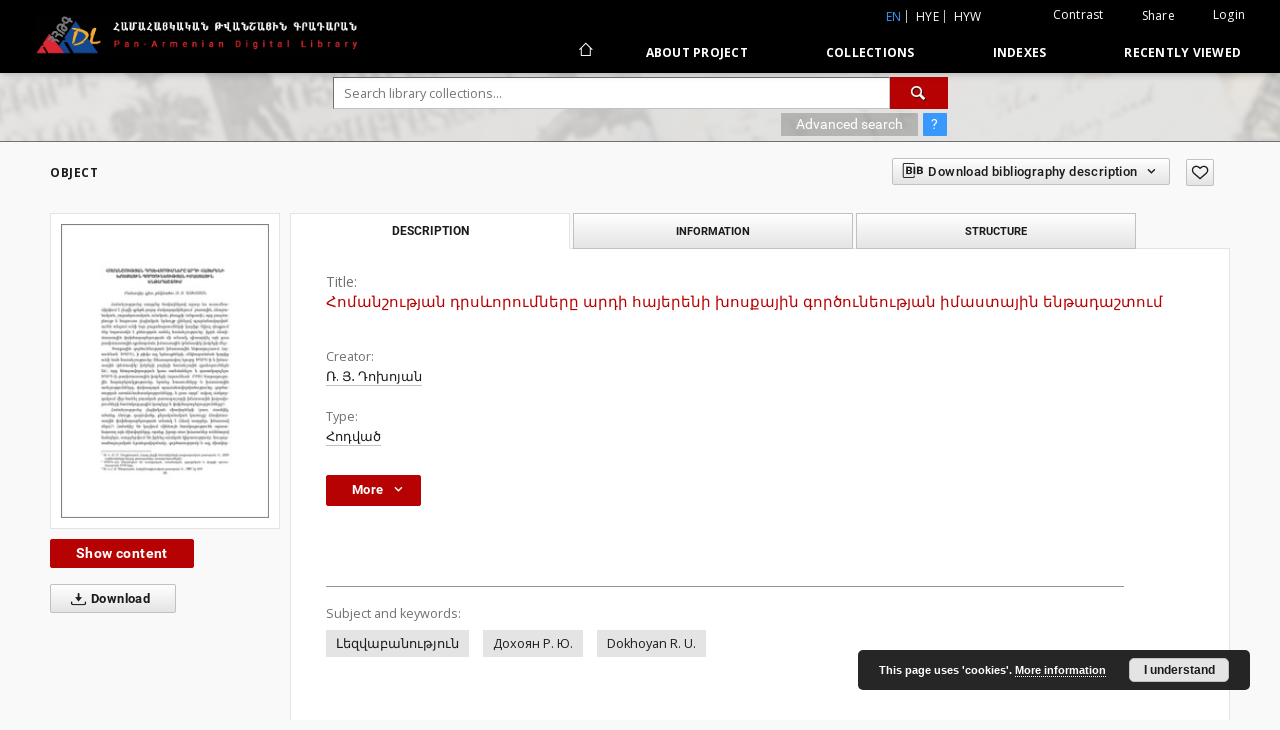

--- FILE ---
content_type: text/html;charset=utf-8
request_url: https://arar.sci.am/dlibra/publication/216486
body_size: 205751
content:
<!doctype html>
<html lang="en">
	<head>
		<script src="https://arar.sci.am/style/dlibra/default/js/script-jquery.min.js" type="text/javascript"></script>

		


<meta charset="utf-8">
<meta http-equiv="X-UA-Compatible" content="IE=edge">
<meta name="viewport" content="width=device-width, initial-scale=1">


<title>&#1344;&#1400;&#1396;&#1377;&#1398;&#1399;&#1400;&#1410;&#1385;&#1397;&#1377;&#1398; &#1380;&#1408;&#1405;&#1415;&#1400;&#1408;&#1400;&#1410;&#1396;&#1398;&#1381;&#1408;&#1384; &#1377;&#1408;&#1380;&#1387; &#1392;&#1377;&#1397;&#1381;&#1408;&#1381;&#1398;&#1387; &#1389;&#1400;&#1405;&#1412;&#1377;&#1397;&#1387;&#1398; &#1379;&#1400;&#1408;&#1390;&#1400;&#1410;&#1398;&#1381;&#1400;&#1410;&#1385;&#1397;&#1377;&#1398; &#1387;&#1396;&#1377;&#1405;&#1407;&#1377;&#1397;&#1387;&#1398; &#1381;&#1398;&#1385;&#1377;&#1380;&#1377;&#1399;&#1407;&#1400;&#1410;&#1396; - Pan-Armenian Digital Library</title>
<meta name="Description" content="Nasza Biblioteka Cyfrowa is... Here put the description for the main page matadata, visible e.g. when sharing on Facebook." />

<meta property="og:url"                content="https://arar.sci.am/dlibra/publication/216486" />
<meta property="og:type"               content="Object" />
<meta property="og:title"              content="&#1344;&#1400;&#1396;&#1377;&#1398;&#1399;&#1400;&#1410;&#1385;&#1397;&#1377;&#1398; &#1380;&#1408;&#1405;&#1415;&#1400;&#1408;&#1400;&#1410;&#1396;&#1398;&#1381;&#1408;&#1384; &#1377;&#1408;&#1380;&#1387; &#1392;&#1377;&#1397;&#1381;&#1408;&#1381;&#1398;&#1387; &#1389;&#1400;&#1405;&#1412;&#1377;&#1397;&#1387;&#1398; &#1379;&#1400;&#1408;&#1390;&#1400;&#1410;&#1398;&#1381;&#1400;&#1410;&#1385;&#1397;&#1377;&#1398; &#1387;&#1396;&#1377;&#1405;&#1407;&#1377;&#1397;&#1387;&#1398; &#1381;&#1398;&#1385;&#1377;&#1380;&#1377;&#1399;&#1407;&#1400;&#1410;&#1396; - Pan-Armenian Digital Library" />
<meta property="og:description"        content="Nasza Biblioteka Cyfrowa is... Here put the description for the main page matadata, visible e.g. when sharing on Facebook." />
<meta property="og:image"              content="https://arar.sci.am/image/edition/thumbnail:docmetadata/197205" />

<link rel="icon" type="image/png" href="https://arar.sci.am/style/common/img/icons/favicon.png" sizes="16x16"> 
<link rel="apple-touch-icon" href="https://arar.sci.am/style/common/img/icons/apple-touch-icon.png">

<link rel="canonical" href="https://arar.sci.am/dlibra/publication/216486/edition/197205?language=en" />

<link rel="stylesheet" href="https://arar.sci.am/style/dlibra/default/css/libs.css?20210104164359">
<link rel="stylesheet" href="https://arar.sci.am/style/dlibra/default/css/main.css?20210104164359">
<link rel="stylesheet" href="https://arar.sci.am/style/dlibra/default/css/colors.css?20210104164359">
<link rel="stylesheet" href="https://arar.sci.am/style/dlibra/default/css/custom.css?20210104164359">


	    <link rel="search"  type="application/opensearchdescription+xml" href="https://arar.sci.am/DL_en.xml"  title="DL" />

										<link rel="meta" type="application/rdf+xml" href="https://arar.sci.am/dlibra/rdf.xml?type=e&amp;id=197205"/>
	
	<link rel="schema.DC" href="http://purl.org/dc/elements/1.1/" />
	<!--type is "document" for import all tags into zotero-->
	<meta name="DC.type" content="document" />
	<meta name="DC.identifier" content="https://arar.sci.am/publication/216486" />
	
						<meta name="DC.date" content="2018-03-10" />
								<meta name="DC.coverage" content="48-57" />
								<meta name="DC.identifier" content="http://arar.sci.am/Content/197205/file_0.pdf" />
								<meta name="DC.creator" content="&#1356;. &#1349;&#8228; &#1332;&#1400;&#1389;&#1400;&#1397;&#1377;&#1398;" />
								<meta name="DC.subject" content="&#1340;&#1381;&#1382;&#1406;&#1377;&#1378;&#1377;&#1398;&#1400;&#1410;&#1385;&#1397;&#1400;&#1410;&#1398;" />
								<meta name="DC.format" content="pdf" />
								<meta name="DC.description" content="&#1042; &#1089;&#1090;&#1072;&#1090;&#1100;&#1077; &#1080;&#1079;&#1091;&#1095;&#1072;&#1102;&#1090;&#1089;&#1103; &#1087;&#1088;&#1086;&#1103;&#1074;&#1083;&#1077;&#1085;&#1080;&#1103; &#1089;&#1080;&#1085;&#1086;&#1085;&#1080;&#1084;&#1080;&#1080;, (&#1085;&#1072;&#1083;&#1080;&#1095;&#1077;&#1089;&#1090;&#1074;&#1091;&#1102;&#1097;&#1080;&#1077;&#1089;&#1103; &#1074; &#1089;&#1077;&#1084;&#1072;&#1085;&#1090;&#1080;&#1095;&#1077;&#1089;&#1082;&#1086;&#1084; &#1087;&#1086;&#1076;&#1087;&#1086;&#1083;&#1077; &#1088;&#1077;&#1095;&#1077;&#1074;&#1086;&#1081; &#1076;&#1077;&#1103;&#1090;&#1077;&#1083;&#1100;&#1085;&#1086;&#1089;&#1090;&#1080; &#1089;&#1086;&#1074;&#1088;&#1077;&#1084;&#1077;&#1085;&#1085;&#1086;&#1075;&#1086; &#1072;&#1088;&#1084;&#1103;&#1085;&#1089;&#1082;&#1086;&#1075;&#1086; &#1103;&#1079;&#1099;&#1082;&#1072;), &#1082;&#1086;&#1090;&#1086;&#1088;&#1072;&#1103; &#1087;&#1086;&#1079;&#1074;&#1086;&#1083;&#1103;&#1077;&#1090; &#1086;&#1087;&#1088;&#1077;&#1076;&#1077;&#1083;&#1080;&#1090;&#1100; &#1080; &#1082;&#1083;&#1072;&#1089;&#1089;&#1080;&#1092;&#1080;&#1094;&#1080;&#1088;&#1086;&#1074;&#1072;&#1090;&#1100; &#1087;&#1072;&#1088;&#1072;&#1076;&#1080;&#1075;&#1084;&#1072;&#1090;&#1080;&#1095;&#1077;&#1089;&#1082;&#1080;&#1077; &#1089;&#1074;&#1103;&#1079;&#1080; &#1080; &#1086;&#1090;&#1085;&#1086;&#1096;&#1077;&#1085;&#1080;&#1103;, &#1089;&#1077;&#1095;&#1077;&#1085;&#1080;&#1103; &#1080; &#1089;&#1077;&#1084;&#1072;&#1085;&#1090;&#1080;&#1095;&#1077;&#1089;&#1082;&#1080;&#1077; &#1089;&#1074;&#1103;&#1079;&#1080;, &#1074;&#1079;&#1072;&#1080;&#1084;&#1086;- &#1086;&#1073;&#1091;&#1089;&#1083;&#1086;&#1074;&#1083;&#1077;&#1085;&#1085;&#1086;&#1089;&#1090;&#1100; &#1080; &#1086;&#1089;&#1086;&#1073;&#1077;&#1085;&#1085;&#1086;&#1089;&#1090;&#1080; &#1092;&#1091;&#1085;&#1082;&#1094;&#1080;&#1086;&#1085;&#1080;&#1088;&#1086;&#1074;&#1072;&#1085;&#1080;&#1103; &#1083;&#1077;&#1082;&#1089;&#1080;&#1082;&#1086;-&#1089;&#1077;&#1084;&#1072;&#1085;&#1090;&#1080;&#1095;&#1077;&#1089;&#1082;&#1080;&#1093; &#1075;&#1088;&#1091;&#1087;&#1087; (&#1075;&#1086;&#1074;&#1086;&#1088;&#1077;&#1085;&#1080;&#1103;, &#1084;&#1099;&#1096;&#1083;&#1077;&#1085;&#1080;&#1103;, &#1095;&#1091;&#1074;&#1089;&#1090;&#1074;&#1072;, &#1087;&#1086;&#1074;&#1077;&#1076;&#1077;&#1085;&#1080;&#1103;) &#1074;&#1099;&#1096;&#1077;&#1091;&#1087;&#1086;&#1084;&#1103;&#1085;&#1091;&#1090;&#1086;&#1075;&#1086; &#1087;&#1086;&#1076;&#1087;&#1086;&#1083;&#1103;. &#1042; &#1089;&#1090;&#1072;&#1090;&#1100;&#1077; &#1087;&#1088;&#1077;&#1089;&#1083;&#1077;&#1076;&#1091;&#1077;&#1090;&#1089;&#1103; &#1094;&#1077;&#1083;&#1100; &#1074;&#1099;&#1103;&#1074;&#1080;&#1090;&#1100;, &#1082;&#1072;&#1082;&#1080;&#1084; &#1086;&#1073;&#1088;&#1072;&#1079;&#1086;&#1084; &#1085;&#1072; &#1087;&#1086;&#1083;&#1077;&#1074;&#1086;&#1084; &#1091;&#1088;&#1086;&#1074;&#1085;&#1077; &#1073;&#1091;&#1076;&#1091;&#1090; &#1087;&#1088;&#1086;&#1103;&#1074;&#1083;&#1103;&#1090;&#1100;&#1089;&#1103; &#1089;&#1080;&#1089;&#1090;&#1077;&#1084;&#1085;&#1099;&#1077; &#1089;&#1074;&#1103;&#1079;&#1080; &#1080; &#1074;&#1079;&#1072;&#1080;&#1084;&#1086;&#1086;&#1073;&#1091;&#1089;&#1083;&#1086;&#1074;&#1083;&#1077;&#1085;&#1085;&#1086;&#1089;&#1090;&#1100; &#1089;&#1077;&#1084;&#1072;&#1085;&#1090;&#1080;&#1095;&#1077;&#1089;&#1082;&#1080;&#1093; &#1075;&#1088;&#1091;&#1087;&#1087; &#1075;&#1083;&#1072;&#1075;&#1086;&#1083;&#1100;&#1085;&#1086;&#1081; &#1083;&#1077;&#1082;&#1089;&#1080;&#1082;&#1080;.The displays of synonymy available in the semantic subfield of speech activity are studied in the article which enable to define and classify the paradigmatic connections and relations of the word-semantic groups of above mentioned subfield (verbs of saying, thinking, feeling, behavior), their crossings and semantic links interagreement, the particularities of function, in the result discovering the system links and interrelations of semantic groups of verbal vocabulary in the field-level." />
					<meta name="DC.description" content="&#1333;&#1408;&#1415;&#1377;&#1398;" />
								<meta name="DC.type" content="&#1344;&#1400;&#1380;&#1406;&#1377;&#1390;" />
								<meta name="DC.title" content="&#1344;&#1400;&#1396;&#1377;&#1398;&#1399;&#1400;&#1410;&#1385;&#1397;&#1377;&#1398; &#1380;&#1408;&#1405;&#1415;&#1400;&#1408;&#1400;&#1410;&#1396;&#1398;&#1381;&#1408;&#1384; &#1377;&#1408;&#1380;&#1387; &#1392;&#1377;&#1397;&#1381;&#1408;&#1381;&#1398;&#1387; &#1389;&#1400;&#1405;&#1412;&#1377;&#1397;&#1387;&#1398; &#1379;&#1400;&#1408;&#1390;&#1400;&#1410;&#1398;&#1381;&#1400;&#1410;&#1385;&#1397;&#1377;&#1398; &#1387;&#1396;&#1377;&#1405;&#1407;&#1377;&#1397;&#1387;&#1398; &#1381;&#1398;&#1385;&#1377;&#1380;&#1377;&#1399;&#1407;&#1400;&#1410;&#1396;" />
								<meta name="DC.relation" content="oai:arar.sci.am:publication:216486" />
								<meta name="DC.contributor" content="&#1331;&#1388;&#1389;&#8228; &#1389;&#1396;&#1378;&#8228;&#1373; &#1358;&#1377;&#1382;&#1379;&#1381;&#1398; &#1344;&#1377;&#1396;&#1378;&#1377;&#1408;&#1393;&#1400;&#1410;&#1396;&#1397;&#1377;&#1398; (2003-)" />
								<meta name="DC.publisher" content="&#1344;&#1344; &#1331;&#1329;&#1329; &#1344;. &#1329;&#1395;&#1377;&#1404;&#1397;&#1377;&#1398;&#1387; &#1377;&#1398;&#1406;. &#1388;&#1381;&#1382;&#1406;&#1387; &#1387;&#1398;&#1405;&#1407;&#1387;&#1407;&#1400;&#1410;&#1407;" />
			
										<meta name="citation_title" content="&#1344;&#1400;&#1396;&#1377;&#1398;&#1399;&#1400;&#1410;&#1385;&#1397;&#1377;&#1398; &#1380;&#1408;&#1405;&#1415;&#1400;&#1408;&#1400;&#1410;&#1396;&#1398;&#1381;&#1408;&#1384; &#1377;&#1408;&#1380;&#1387; &#1392;&#1377;&#1397;&#1381;&#1408;&#1381;&#1398;&#1387; &#1389;&#1400;&#1405;&#1412;&#1377;&#1397;&#1387;&#1398; &#1379;&#1400;&#1408;&#1390;&#1400;&#1410;&#1398;&#1381;&#1400;&#1410;&#1385;&#1397;&#1377;&#1398; &#1387;&#1396;&#1377;&#1405;&#1407;&#1377;&#1397;&#1387;&#1398; &#1381;&#1398;&#1385;&#1377;&#1380;&#1377;&#1399;&#1407;&#1400;&#1410;&#1396;" />
				<meta name="citation_author" content="&#1356;. &#1349;&#8228; &#1332;&#1400;&#1389;&#1400;&#1397;&#1377;&#1398;" />
				<meta name="citation_pdf_url" content="http://arar.sci.am/Content/197205/file_0.pdf" />
				<meta name="citation_online_date" content="2020/06/24" />
		
							
<script async src="https://www.googletagmanager.com/gtag/js?id=G-6R6C7WD4Y0"></script> <script> window.dataLayer = window.dataLayer || []; function gtag(){dataLayer.push(arguments);} gtag('js', new Date()); gtag('config', 'G-6R6C7WD4Y0'); </script>

			
							</head>

	<body class="">

		
		<div class="container--main">

			<header class="header--main" tabindex="-1">

  <ul class="skip-links list-unstyled">
    <li><a href="#navigationTop" class="inner" tabindex="1">Skip to main menu</a></li>
        <li><a href="#search-form" class="inner" tabindex="2">Skip to search engine</a></li>
        <li><a href="#main-content" class="inner" tabindex="3">Skip to content</a></li>
    <li><a href="#footer" tabindex="4">Skip to footer</a></li>
  </ul>

      
            
  
  <div class="container--full">
    <nav class="header--top" id="navigationTop">
      <button class="header__menu-toggle navbar-toggle collapsed visible-xs visible-sm" type="button" data-toggle="collapse" data-target="#navbar-collapse" aria-expanded="false" aria-label="Menu">
        <span class="dlibra-icon-menu"></span>
      </button>
      <ul class="header__list hidden-sm hidden-xs">
									      <li class="header__list-item header__list-item--languages hidden-xs hidden-sm">
      <a class="header__list__link header__list__link--language active" href="/" title="English">
          en
      </a>
                        <a class="header__list__link header__list__link--language" href="https://arar.sci.am/dlibra/publication/216486?language=hye" title="hye">hye</a>
                                <a class="header__list__link header__list__link--language" href="https://arar.sci.am/dlibra/publication/216486?language=hyw" title="hyw">hyw</a>
                                </li>
      <li class="header__languages-item visible-xs visible-sm">
              <a href="https://arar.sci.am/dlibra/publication/216486?language=hye" class="header__languages__link ">hye</a>
              <a href="https://arar.sci.am/dlibra/publication/216486?language=hyw" class="header__languages__link ">hyw</a>
              <a href="https://arar.sci.am/dlibra/publication/216486?language=en" class="header__languages__link active">en</a>
          </li>
  
				        <li class="header__list-item">
          <button class="header__list__link contrast__link" data-contrast="false">
            <span class="dlibra-icon-contrast"></span>
            Contrast
          </button>
        </li>

        <li class="header__list-item">
          <div class="a2a--header">
            <div class="a2a_kit a2a_kit_size_32 a2a_default_style" data-a2a-url="https://arar.sci.am/dlibra/publication/216486?language=en">
              <a class="a2a_dd header__list__link" href="https://www.addtoany.com/share">Share</a>
            </div>
            <script>
               var a2a_config = a2a_config || {};
               a2a_config.onclick = 1;
               a2a_config.locale = "en";
               a2a_config.color_main = "D7E5ED";
               a2a_config.color_border = "9D9D9D";
               a2a_config.color_link_text = "333333";
               a2a_config.color_link_text_hover = "333333";
               a2a_config.color_bg = "d9d9d9";
               a2a_config.icon_color = "#767676";
							 a2a_config.num_services = 6;
							 a2a_config.prioritize = ["facebook", "wykop", "twitter", "pinterest", "email", "gmail"];
            </script>
            <script async src="//static.addtoany.com/menu/page.js"></script>
          </div>
        </li>
        <li class="header__list-item">
                      <a href="https://arar.sci.am/dlibra/login?refUrl=aHR0cHM6Ly9hcmFyLnNjaS5hbS9kbGlicmEvcHVibGljYXRpb24vMjE2NDg2" class="header__list__link" >
              Login
            </a>
                  </li>
      </ul>
    </nav>
  </div>
  <div class="navbar menu--desktop" role="navigation">
    <div class="container--full">
      <div class="menu__header">
        <a class="menu__logo" href="https://arar.sci.am" tabindex="5">
          <img src="https://arar.sci.am/style/dlibra/default/img/custom-images/logo.png
" title="Pan-Armenian Digital Library" alt="Pan-Armenian Digital Library"/>
        </a>
      </div>
      <div class="menu__collapse" id="navbar-collapse" js-menu>
					<div class="menu__back__container visible-xs visible-sm" js-back-container>
					</div>
          <button class="header__menu-toggle--inner navbar-toggle collapsed visible-xs visible-sm" type="button" data-toggle="collapse" data-target="#navbar-collapse" aria-expanded="false" js-close aria-label="Close menu"></button>
          <ul class="header__languages visible-xs visible-sm">
                                <li class="header__list-item header__list-item--languages hidden-xs hidden-sm">
      <a class="header__list__link header__list__link--language active" href="/" title="English">
          en
      </a>
                        <a class="header__list__link header__list__link--language" href="https://arar.sci.am/dlibra/publication/216486?language=hye" title="hye">hye</a>
                                <a class="header__list__link header__list__link--language" href="https://arar.sci.am/dlibra/publication/216486?language=hyw" title="hyw">hyw</a>
                                </li>
      <li class="header__languages-item visible-xs visible-sm">
              <a href="https://arar.sci.am/dlibra/publication/216486?language=hye" class="header__languages__link ">hye</a>
              <a href="https://arar.sci.am/dlibra/publication/216486?language=hyw" class="header__languages__link ">hyw</a>
              <a href="https://arar.sci.am/dlibra/publication/216486?language=en" class="header__languages__link active">en</a>
          </li>
  
                      </ul>
          <div class="header__user visible-xs visible-sm">
                          <a href="https://arar.sci.am/dlibra/login" class="header__user__link pull-left">
                Login
              </a>
							<a href="" class="header__user__link contrast__link" data-contrast="false">
								<span class="dlibra-icon-contrast"></span>
								Contrast
							</a>
              <div class="a2a--header header__user__a2a">
		            <div class="a2a_kit a2a_kit_size_32 a2a_default_style">
		              <a class="a2a_dd header__user__link" href="https://www.addtoany.com/share">Share</a>
		            </div>
		            <script>
		               var a2a_config = a2a_config || {};
		               a2a_config.onclick = 1;
		               a2a_config.locale = "en";
									 a2a_config.num_services = 6;
									 a2a_config.prioritize = ["facebook", "wykop", "twitter", "pinterest", "email", "gmail"];
		            </script>
		            <script async src="//static.addtoany.com/menu/page.js"></script>
		          </div>
                      </div>
          <button class="menu__back hidden" js-back>
            <span class="dlibra-icon-chevron-left"></span>
            Back
          </button>
          <ul class="menu__nav nav">
            <li class=" hidden-xs hidden-sm">
                            <a href="https://arar.sci.am" class="home" title="Main page" aria-label="Main page">
                <span class="dlibra-icon-home"></span>
              </a>
            </li>
                           	
						<li>
				<a href="#" class="dropdown-toggle hidden-xs hidden-sm" data-toggle="dropdown" js-section js-section-text>
					About Project
				</a>
				<a href="#" class="dropdown-toggle visible-xs visible-sm" data-toggle="dropdown" js-section js-section-text tabindex="-1">
					About Project
				</a>
								<button class="dlibra-icon-chevron-right visible-xs visible-sm dropdown-toggle dropdown-icon" title="Show/hide objects list" aria-label="Show/hide objects list"></button>
					<ul class="dropdown-menu pull-right">

		<li class="visible-xs header__current" js-current>
			<span class="dlibra-icon-chevron-right"></span>
		</li>
									<li>
										<a href="https://arar.sci.am/dlibra/text?id=example-page" class="menu__nav--no-dropdown">
							Description
									</a>
				</li>
												<li>
															<a href="https://arar.sci.am/dlibra/text?id=example-page-1" class="menu__nav--no-dropdown">
							Frequently asked questions
														</a>
				</li>
												<li>
																					<a href="https://arar.sci.am/dlibra/contact" class="menu__nav--no-dropdown">
							Contact
														</a>
				</li>
						</ul>
				</li>
			



                           
  <li class="">
    <a href="#" class="dropdown-toggle hidden-xs hidden-sm" data-toggle="dropdown"  js-section js-section-text>
      Collections
    </a>
    <a href="#" class="dropdown-toggle visible-xs visible-sm" data-toggle="dropdown"  js-section js-section-text tabindex="-1">
      Collections
    </a>
	    <button class="dlibra-icon-chevron-right visible-xs visible-sm dropdown-toggle dropdown-icon" title="Show/hide objects list" aria-label="Show/hide objects list"></button>
    <ul class="dropdown-menu pull-right">
      <li class="visible-xs visible-sm header__current" js-current>
        <span class="dlibra-icon-chevron-right"></span>
      </li>
            	
            	<li>
				<a href="https://arar.sci.am/dlibra/collectiondescription/9" class="menu__nav--no-dropdown">
			Books
		</a>
	</li>
            	<li>
				<a href="https://arar.sci.am/dlibra/collectiondescription/6" class="menu__nav--no-dropdown">
			Articles
		</a>
	</li>
            	<li>
				<a href="https://arar.sci.am/dlibra/collectiondescription/10" class="menu__nav--no-dropdown">
			Periodicals
		</a>
	</li>
            	<li>
				<a href="https://arar.sci.am/dlibra/collectiondescription/11" class="menu__nav--no-dropdown">
			The Mekhitarist Congregation Vienna Periodicals Portal
		</a>
	</li>
            	<li>
				<a href="https://arar.sci.am/dlibra/collectiondescription/12" class="menu__nav--no-dropdown">
			Book collection of Armenian and Armenogram-Turkish publications in the Library of the Mekhitarist Congregation, Vienna
		</a>
	</li>
            	<li>
				<a href="https://arar.sci.am/dlibra/collectiondescription/13" class="menu__nav--no-dropdown">
			Publications of the Institute of Arts
		</a>
	</li>
            	<li>
				<a href="https://arar.sci.am/dlibra/collectiondescription/14" class="menu__nav--no-dropdown">
			Publications of the Institute of Oriental Studies
		</a>
	</li>
            	<li>
				<a href="https://arar.sci.am/dlibra/collectiondescription/18" class="menu__nav--no-dropdown">
			Publications of the Institute of Geological Sciences
		</a>
	</li>
            	<li>
				<a href="https://arar.sci.am/dlibra/collectiondescription/16" class="menu__nav--no-dropdown">
			Publications of the Institute of Literature after M. Abeghyan
		</a>
	</li>
            	<li>
				<a href="https://arar.sci.am/dlibra/collectiondescription/17" class="menu__nav--no-dropdown">
			Publications of the Institute of Archeology and Ethnography
		</a>
	</li>
            	<li>
				<a href="https://arar.sci.am/dlibra/collectiondescription/15" class="menu__nav--no-dropdown">
			Digital Repatriation Project
		</a>
	</li>
            	<li>
				<a href="https://arar.sci.am/dlibra/collectiondescription/7" class="menu__nav--no-dropdown">
			Audio Archive
		</a>
	</li>
            	<li>
				<a href="https://arar.sci.am/dlibra/collectiondescription/4" class="menu__nav--no-dropdown">
			Maps
		</a>
	</li>
            	<li>
				<a href="https://arar.sci.am/dlibra/collectiondescription/5" class="menu__nav--no-dropdown">
			Posters
		</a>
	</li>
          </ul>
  </li>


                           


<li>
	<a href="#" class="dropdown-toggle hidden-xs hidden-sm" data-toggle="dropdown" js-section js-section-text>
		Indexes
	</a>
	<a href="#" class="dropdown-toggle visible-xs visible-sm" data-toggle="dropdown" js-section js-section-text tabindex="-1">
		Indexes
	</a>
		<button class="dlibra-icon-chevron-right visible-xs visible-sm dropdown-toggle dropdown-icon" title="Show/hide objects list" aria-label="Show/hide objects list"></button>
	<ul class="dropdown-menu pull-right">
		<li class="visible-xs visible-sm header__current" js-current>
			<span class="dlibra-icon-chevron-right"></span>
		</li>
					<li title="">
				<button class="dlibra-icon-circle-plus hidden-xs hidden-sm dropdown-toggle dropdown-icon" title="Show/hide sub-attributes list" aria-label="Show/hide sub-attributes list">
		</button><a href="https://arar.sci.am/dlibra/indexsearch?rdfName=PublicationDetails&amp;ipp=60&amp;p=0" js-section-text>
			Publication Details
		</a>
		<button class="dlibra-icon-chevron-right visible-xs visible-sm dropdown-toggle dropdown-icon" title="Show/hide sub-attributes list" aria-label="Show/hide sub-attributes list"></button>
		<ul class="dropdown-menu">
			<li class="visible-xs visible-sm header__current" js-current>
				<span class="dlibra-icon-chevron-right"></span>
			</li>
							<li title="">
				<a href="https://arar.sci.am/dlibra/indexsearch?rdfName=JournalorPublication&amp;ipp=60&amp;p=0" class="menu__nav--no-dropdown">
			Journal or Publication Title
		</a>
	</li>
							<li title="">
				<a href="https://arar.sci.am/dlibra/indexsearch?rdfName=Yearbook&amp;ipp=60&amp;p=0" class="menu__nav--no-dropdown">
			Date of publication
		</a>
	</li>
							<li title="">
				<a href="https://arar.sci.am/dlibra/indexsearch?rdfName=Volume&amp;ipp=60&amp;p=0" class="menu__nav--no-dropdown">
			Volume
		</a>
	</li>
							<li title="">
				<a href="https://arar.sci.am/dlibra/indexsearch?rdfName=Number&amp;ipp=60&amp;p=0" class="menu__nav--no-dropdown">
			Number
		</a>
	</li>
							<li title="">
				<a href="https://arar.sci.am/dlibra/indexsearch?rdfName=ISSN&amp;ipp=60&amp;p=0" class="menu__nav--no-dropdown">
			ISSN
		</a>
	</li>
							<li title="">
				<a href="https://arar.sci.am/dlibra/indexsearch?rdfName=ISBN&amp;ipp=60&amp;p=0" class="menu__nav--no-dropdown">
			ISBN
		</a>
	</li>
							<li title="">
				<a href="https://arar.sci.am/dlibra/indexsearch?rdfName=URL&amp;ipp=60&amp;p=0" class="menu__nav--no-dropdown">
			Official URL
		</a>
	</li>
							<li title="">
				<a href="https://arar.sci.am/dlibra/indexsearch?rdfName=Additional&amp;ipp=60&amp;p=0" class="menu__nav--no-dropdown">
			Additional Information
		</a>
	</li>
					</ul>
	</li>
					<li title="A name given to the resource.">
				<button class="dlibra-icon-circle-plus hidden-xs hidden-sm dropdown-toggle dropdown-icon" title="Show/hide sub-attributes list" aria-label="Show/hide sub-attributes list">
		</button><a href="https://arar.sci.am/dlibra/indexsearch?rdfName=Title&amp;ipp=60&amp;p=0" js-section-text>
			Title
		</a>
		<button class="dlibra-icon-chevron-right visible-xs visible-sm dropdown-toggle dropdown-icon" title="Show/hide sub-attributes list" aria-label="Show/hide sub-attributes list"></button>
		<ul class="dropdown-menu">
			<li class="visible-xs visible-sm header__current" js-current>
				<span class="dlibra-icon-chevron-right"></span>
			</li>
							<li title="An alternative name for the resource.">
				<a href="https://arar.sci.am/dlibra/indexsearch?rdfName=Alternative&amp;ipp=60&amp;p=0" class="menu__nav--no-dropdown">
			Alternative title
		</a>
	</li>
							<li title="A short name of the group (e.g., a journal) this resource belongs to.">
				<a href="https://arar.sci.am/dlibra/indexsearch?rdfName=GroupTitle&amp;ipp=60&amp;p=0" class="menu__nav--no-dropdown">
			Group publication title
		</a>
	</li>
							<li title="">
				<a href="https://arar.sci.am/dlibra/indexsearch?rdfName=Other&amp;ipp=60&amp;p=0" class="menu__nav--no-dropdown">
			Other title
		</a>
	</li>
							<li title="">
				<a href="https://arar.sci.am/dlibra/indexsearch?rdfName=Uniform&amp;ipp=60&amp;p=0" class="menu__nav--no-dropdown">
			Uniform titles
		</a>
	</li>
							<li title="">
				<a href="https://arar.sci.am/dlibra/indexsearch?rdfName=Remainder&amp;ipp=60&amp;p=0" class="menu__nav--no-dropdown">
			Remainder of title
		</a>
	</li>
					</ul>
	</li>
					<li title="An entity primarily responsible for making the resource.">
				<button class="dlibra-icon-circle-plus hidden-xs hidden-sm dropdown-toggle dropdown-icon" title="Show/hide sub-attributes list" aria-label="Show/hide sub-attributes list">
		</button><a href="https://arar.sci.am/dlibra/indexsearch?rdfName=Creator&amp;ipp=60&amp;p=0" js-section-text>
			Creator
		</a>
		<button class="dlibra-icon-chevron-right visible-xs visible-sm dropdown-toggle dropdown-icon" title="Show/hide sub-attributes list" aria-label="Show/hide sub-attributes list"></button>
		<ul class="dropdown-menu">
			<li class="visible-xs visible-sm header__current" js-current>
				<span class="dlibra-icon-chevron-right"></span>
			</li>
							<li title="">
				<a href="https://arar.sci.am/dlibra/indexsearch?rdfName=Corporate&amp;ipp=60&amp;p=0" class="menu__nav--no-dropdown">
			Corporate Creators
		</a>
	</li>
					</ul>
	</li>
					<li title="An entity responsible for making contributions to the resource.">
				<a href="https://arar.sci.am/dlibra/indexsearch?rdfName=Contributor&amp;ipp=60&amp;p=0" class="menu__nav--no-dropdown">
			Contributor(s)
		</a>
	</li>
					<li title="The topic of the resource.">
				<button class="dlibra-icon-circle-plus hidden-xs hidden-sm dropdown-toggle dropdown-icon" title="Show/hide sub-attributes list" aria-label="Show/hide sub-attributes list">
		</button><a href="https://arar.sci.am/dlibra/indexsearch?rdfName=Subject&amp;ipp=60&amp;p=0" js-section-text>
			Subject
		</a>
		<button class="dlibra-icon-chevron-right visible-xs visible-sm dropdown-toggle dropdown-icon" title="Show/hide sub-attributes list" aria-label="Show/hide sub-attributes list"></button>
		<ul class="dropdown-menu">
			<li class="visible-xs visible-sm header__current" js-current>
				<span class="dlibra-icon-chevron-right"></span>
			</li>
							<li title="Tags assigned by users.">
				<a href="https://arar.sci.am/dlibra/indexsearch?rdfName=UserTag&amp;ipp=60&amp;p=0" class="menu__nav--no-dropdown">
			Users' tags
		</a>
	</li>
							<li title="">
				<a href="https://arar.sci.am/dlibra/indexsearch?rdfName=Keywords&amp;ipp=60&amp;p=0" class="menu__nav--no-dropdown">
			Subject and Keywords
		</a>
	</li>
							<li title="">
				<a href="https://arar.sci.am/dlibra/indexsearch?rdfName=Uncontrolled&amp;ipp=60&amp;p=0" class="menu__nav--no-dropdown">
			Uncontrolled Keywords
		</a>
	</li>
					</ul>
	</li>
					<li title="">
				<a href="https://arar.sci.am/dlibra/indexsearch?rdfName=PublicationPlace&amp;ipp=60&amp;p=0" class="menu__nav--no-dropdown">
			Publication place
		</a>
	</li>
					<li title="The spatial or temporal topic of the resource, the spatial applicability of the resource, or the jurisdiction under which the resource is relevant.">
				<button class="dlibra-icon-circle-plus hidden-xs hidden-sm dropdown-toggle dropdown-icon" title="Show/hide sub-attributes list" aria-label="Show/hide sub-attributes list">
		</button><a href="https://arar.sci.am/dlibra/indexsearch?rdfName=Coverage&amp;ipp=60&amp;p=0" js-section-text>
			Coverage
		</a>
		<button class="dlibra-icon-chevron-right visible-xs visible-sm dropdown-toggle dropdown-icon" title="Show/hide sub-attributes list" aria-label="Show/hide sub-attributes list"></button>
		<ul class="dropdown-menu">
			<li class="visible-xs visible-sm header__current" js-current>
				<span class="dlibra-icon-chevron-right"></span>
			</li>
							<li title="Spatial characteristics of the resource.">
				<a href="https://arar.sci.am/dlibra/indexsearch?rdfName=Spatial&amp;ipp=60&amp;p=0" class="menu__nav--no-dropdown">
			Spatial coverage
		</a>
	</li>
							<li title="Temporal characteristics of the resource.">
				<a href="https://arar.sci.am/dlibra/indexsearch?rdfName=Temporal&amp;ipp=60&amp;p=0" class="menu__nav--no-dropdown">
			Temporal coverage
		</a>
	</li>
					</ul>
	</li>
					<li title="An account of the resource.">
				<button class="dlibra-icon-circle-plus hidden-xs hidden-sm dropdown-toggle dropdown-icon" title="Show/hide sub-attributes list" aria-label="Show/hide sub-attributes list">
		</button><a href="https://arar.sci.am/dlibra/indexsearch?rdfName=Description&amp;ipp=60&amp;p=0" js-section-text>
			Description
		</a>
		<button class="dlibra-icon-chevron-right visible-xs visible-sm dropdown-toggle dropdown-icon" title="Show/hide sub-attributes list" aria-label="Show/hide sub-attributes list"></button>
		<ul class="dropdown-menu">
			<li class="visible-xs visible-sm header__current" js-current>
				<span class="dlibra-icon-chevron-right"></span>
			</li>
							<li title="A summary of the resource.">
				<a href="https://arar.sci.am/dlibra/indexsearch?rdfName=Abstract&amp;ipp=60&amp;p=0" class="menu__nav--no-dropdown">
			Abstract
		</a>
	</li>
							<li title="	A list of subunits of the resource.">
				<a href="https://arar.sci.am/dlibra/indexsearch?rdfName=TableOfContents&amp;ipp=60&amp;p=0" class="menu__nav--no-dropdown">
			Table of contents
		</a>
	</li>
							<li title="Place, where the resource was published.">
				<a href="https://arar.sci.am/dlibra/indexsearch?rdfName=PlaceOfPublishing&amp;ipp=60&amp;p=0" class="menu__nav--no-dropdown">
			Place of publishing
		</a>
	</li>
							<li title="Institution or person, who financially supported the digitsation of the resource.">
				<a href="https://arar.sci.am/dlibra/indexsearch?rdfName=DigitisationSponsor&amp;ipp=60&amp;p=0" class="menu__nav--no-dropdown">
			Digitisation sponsor
		</a>
	</li>
							<li title="Detailed information about the thesis degree.">
				<button class="dlibra-icon-circle-plus hidden-xs hidden-sm dropdown-toggle dropdown-icon" title="Show/hide sub-attributes list" aria-label="Show/hide sub-attributes list">
		</button><a href="https://arar.sci.am/dlibra/indexsearch?rdfName=Degree&amp;ipp=60&amp;p=0" js-section-text>
			Thesis degree information
		</a>
		<button class="dlibra-icon-chevron-right visible-xs visible-sm dropdown-toggle dropdown-icon" title="Show/hide sub-attributes list" aria-label="Show/hide sub-attributes list"></button>
		<ul class="dropdown-menu">
			<li class="visible-xs visible-sm header__current" js-current>
				<span class="dlibra-icon-chevron-right"></span>
			</li>
							<li title="Name of the degree associated with the work as it appears within the work.">
				<a href="https://arar.sci.am/dlibra/indexsearch?rdfName=Name&amp;ipp=60&amp;p=0" class="menu__nav--no-dropdown">
			Degree name
		</a>
	</li>
							<li title="Level of education associated with the document.">
				<a href="https://arar.sci.am/dlibra/indexsearch?rdfName=Level&amp;ipp=60&amp;p=0" class="menu__nav--no-dropdown">
			Level of degree
		</a>
	</li>
							<li title="Area of study of the intellectual content of the document.">
				<a href="https://arar.sci.am/dlibra/indexsearch?rdfName=Discipline&amp;ipp=60&amp;p=0" class="menu__nav--no-dropdown">
			Degree discipline
		</a>
	</li>
							<li title="Institution granting the degree associated with the work.">
				<a href="https://arar.sci.am/dlibra/indexsearch?rdfName=Grantor&amp;ipp=60&amp;p=0" class="menu__nav--no-dropdown">
			Degree grantor
		</a>
	</li>
					</ul>
	</li>
					</ul>
	</li>
					<li title="An entity responsible for making the resource available.">
				<a href="https://arar.sci.am/dlibra/indexsearch?rdfName=Publisher&amp;ipp=60&amp;p=0" class="menu__nav--no-dropdown">
			Publisher
		</a>
	</li>
					<li title="A point or period of time associated with an event in the lifecycle of the resource.">
				<button class="dlibra-icon-circle-plus hidden-xs hidden-sm dropdown-toggle dropdown-icon" title="Show/hide sub-attributes list" aria-label="Show/hide sub-attributes list">
		</button><a href="https://arar.sci.am/dlibra/indexsearch?rdfName=Date&amp;ipp=60&amp;p=0" js-section-text>
			Date
		</a>
		<button class="dlibra-icon-chevron-right visible-xs visible-sm dropdown-toggle dropdown-icon" title="Show/hide sub-attributes list" aria-label="Show/hide sub-attributes list"></button>
		<ul class="dropdown-menu">
			<li class="visible-xs visible-sm header__current" js-current>
				<span class="dlibra-icon-chevron-right"></span>
			</li>
							<li title="Date of creation of the resource.">
				<a href="https://arar.sci.am/dlibra/indexsearch?rdfName=Created&amp;ipp=60&amp;p=0" class="menu__nav--no-dropdown">
			Date created
		</a>
	</li>
							<li title="Date of submission of the resource.">
				<a href="https://arar.sci.am/dlibra/indexsearch?rdfName=DateSubmitted&amp;ipp=60&amp;p=0" class="menu__nav--no-dropdown">
			Date submitted
		</a>
	</li>
							<li title="Date of acceptance of the resource.">
				<a href="https://arar.sci.am/dlibra/indexsearch?rdfName=DateAccepted&amp;ipp=60&amp;p=0" class="menu__nav--no-dropdown">
			Date accepted
		</a>
	</li>
							<li title="Date of formal issuance (e.g. publication) of the resource.">
				<a href="https://arar.sci.am/dlibra/indexsearch?rdfName=Issued&amp;ipp=60&amp;p=0" class="menu__nav--no-dropdown">
			Date issued
		</a>
	</li>
							<li title="Date of copyright.">
				<a href="https://arar.sci.am/dlibra/indexsearch?rdfName=DateCopyrighted&amp;ipp=60&amp;p=0" class="menu__nav--no-dropdown">
			Date copyrighted
		</a>
	</li>
							<li title="Date on which the resource was changed.">
				<a href="https://arar.sci.am/dlibra/indexsearch?rdfName=Modified&amp;ipp=60&amp;p=0" class="menu__nav--no-dropdown">
			Date modified
		</a>
	</li>
							<li title="Date (often a range) that the resource became or will become available.">
				<a href="https://arar.sci.am/dlibra/indexsearch?rdfName=Available&amp;ipp=60&amp;p=0" class="menu__nav--no-dropdown">
			Date available
		</a>
	</li>
							<li title="Date (often a range) of validity of a resource.">
				<a href="https://arar.sci.am/dlibra/indexsearch?rdfName=Valid&amp;ipp=60&amp;p=0" class="menu__nav--no-dropdown">
			Date valid
		</a>
	</li>
							<li title="">
				<a href="https://arar.sci.am/dlibra/indexsearch?rdfName=Publication&amp;ipp=60&amp;p=0" class="menu__nav--no-dropdown">
			Date of publication
		</a>
	</li>
					</ul>
	</li>
					<li title="The nature or genre of the resource.">
				<a href="https://arar.sci.am/dlibra/indexsearch?rdfName=Type&amp;ipp=60&amp;p=0" class="menu__nav--no-dropdown">
			Type
		</a>
	</li>
					<li title="The file format, physical medium, or dimensions of the resource.">
				<button class="dlibra-icon-circle-plus hidden-xs hidden-sm dropdown-toggle dropdown-icon" title="Show/hide sub-attributes list" aria-label="Show/hide sub-attributes list">
		</button><a href="https://arar.sci.am/dlibra/indexsearch?rdfName=Format&amp;ipp=60&amp;p=0" js-section-text>
			Format
		</a>
		<button class="dlibra-icon-chevron-right visible-xs visible-sm dropdown-toggle dropdown-icon" title="Show/hide sub-attributes list" aria-label="Show/hide sub-attributes list"></button>
		<ul class="dropdown-menu">
			<li class="visible-xs visible-sm header__current" js-current>
				<span class="dlibra-icon-chevron-right"></span>
			</li>
							<li title="The size or duration of the resource.">
				<a href="https://arar.sci.am/dlibra/indexsearch?rdfName=Extent&amp;ipp=60&amp;p=0" class="menu__nav--no-dropdown">
			Extent
		</a>
	</li>
							<li title="The material or physical carrier of the resource.">
				<a href="https://arar.sci.am/dlibra/indexsearch?rdfName=Medium&amp;ipp=60&amp;p=0" class="menu__nav--no-dropdown">
			Medium
		</a>
	</li>
							<li title="">
				<a href="https://arar.sci.am/dlibra/indexsearch?rdfName=OtherDescrirtion&amp;ipp=60&amp;p=0" class="menu__nav--no-dropdown">
			Other physical description
		</a>
	</li>
					</ul>
	</li>
					<li title="An unambiguous reference to the resource within a given context.">
				<button class="dlibra-icon-circle-plus hidden-xs hidden-sm dropdown-toggle dropdown-icon" title="Show/hide sub-attributes list" aria-label="Show/hide sub-attributes list">
		</button><a href="https://arar.sci.am/dlibra/indexsearch?rdfName=Identifier&amp;ipp=60&amp;p=0" js-section-text>
			Identifier
		</a>
		<button class="dlibra-icon-chevron-right visible-xs visible-sm dropdown-toggle dropdown-icon" title="Show/hide sub-attributes list" aria-label="Show/hide sub-attributes list"></button>
		<ul class="dropdown-menu">
			<li class="visible-xs visible-sm header__current" js-current>
				<span class="dlibra-icon-chevron-right"></span>
			</li>
							<li title="A call number used to indicate the location of a physical resource in the collections of the institution owning it.">
				<a href="https://arar.sci.am/dlibra/indexsearch?rdfName=CallNumber&amp;ipp=60&amp;p=0" class="menu__nav--no-dropdown">
			Call number
		</a>
	</li>
							<li title="A bibliographic reference for the resource.">
				<a href="https://arar.sci.am/dlibra/indexsearch?rdfName=BibliographicCitation&amp;ipp=60&amp;p=0" class="menu__nav--no-dropdown">
			Bibliographic citation
		</a>
	</li>
					</ul>
	</li>
					<li title="A related resource from which the described resource is derived.">
				<a href="https://arar.sci.am/dlibra/indexsearch?rdfName=Source&amp;ipp=60&amp;p=0" class="menu__nav--no-dropdown">
			Source
		</a>
	</li>
					<li title="A language of the resource.">
				<a href="https://arar.sci.am/dlibra/indexsearch?rdfName=Language&amp;ipp=60&amp;p=0" class="menu__nav--no-dropdown">
			Language
		</a>
	</li>
					<li title="A related resource.">
				<button class="dlibra-icon-circle-plus hidden-xs hidden-sm dropdown-toggle dropdown-icon" title="Show/hide sub-attributes list" aria-label="Show/hide sub-attributes list">
		</button><a href="https://arar.sci.am/dlibra/indexsearch?rdfName=Relation&amp;ipp=60&amp;p=0" js-section-text>
			Relation
		</a>
		<button class="dlibra-icon-chevron-right visible-xs visible-sm dropdown-toggle dropdown-icon" title="Show/hide sub-attributes list" aria-label="Show/hide sub-attributes list"></button>
		<ul class="dropdown-menu">
			<li class="visible-xs visible-sm header__current" js-current>
				<span class="dlibra-icon-chevron-right"></span>
			</li>
							<li title="A related resource that is included either physically or logically in the described resource.">
				<a href="https://arar.sci.am/dlibra/indexsearch?rdfName=HasPart&amp;ipp=60&amp;p=0" class="menu__nav--no-dropdown">
			Has part
		</a>
	</li>
							<li title="A related resource in which the described resource is physically or logically included.">
				<a href="https://arar.sci.am/dlibra/indexsearch?rdfName=IsPartOf&amp;ipp=60&amp;p=0" class="menu__nav--no-dropdown">
			Is part of
		</a>
	</li>
							<li title="A related resource that is a version, edition, or adaptation of the described resource.">
				<a href="https://arar.sci.am/dlibra/indexsearch?rdfName=HasVersion&amp;ipp=60&amp;p=0" class="menu__nav--no-dropdown">
			Has version
		</a>
	</li>
							<li title="A related resource of which the described resource is a version, edition, or adaptation.">
				<a href="https://arar.sci.am/dlibra/indexsearch?rdfName=IsVersionOf&amp;ipp=60&amp;p=0" class="menu__nav--no-dropdown">
			Is version of
		</a>
	</li>
							<li title="A related resource that is substantially the same as the pre-existing described resource, but in another format.">
				<a href="https://arar.sci.am/dlibra/indexsearch?rdfName=HasFormat&amp;ipp=60&amp;p=0" class="menu__nav--no-dropdown">
			Has format
		</a>
	</li>
							<li title="A related resource that is substantially the same as the described resource, but in another format.">
				<a href="https://arar.sci.am/dlibra/indexsearch?rdfName=IsFormatOf&amp;ipp=60&amp;p=0" class="menu__nav--no-dropdown">
			Is format of
		</a>
	</li>
							<li title="A related resource that is referenced, cited, or otherwise pointed to by the described resource.">
				<a href="https://arar.sci.am/dlibra/indexsearch?rdfName=References&amp;ipp=60&amp;p=0" class="menu__nav--no-dropdown">
			References
		</a>
	</li>
							<li title="A related resource that references, cites, or otherwise points to the described resource.">
				<a href="https://arar.sci.am/dlibra/indexsearch?rdfName=IsReferencedBy&amp;ipp=60&amp;p=0" class="menu__nav--no-dropdown">
			Is referenced by
		</a>
	</li>
							<li title="A related resource that is supplanted, displaced, or superseded by the described resource.">
				<a href="https://arar.sci.am/dlibra/indexsearch?rdfName=Replaces&amp;ipp=60&amp;p=0" class="menu__nav--no-dropdown">
			Replaces
		</a>
	</li>
							<li title="A related resource that supplants, displaces, or supersedes the described resource.">
				<a href="https://arar.sci.am/dlibra/indexsearch?rdfName=IsReplacedBy&amp;ipp=60&amp;p=0" class="menu__nav--no-dropdown">
			Is replaced by
		</a>
	</li>
							<li title="A related resource that is required by the described resource to support its function, delivery, or coherence.">
				<a href="https://arar.sci.am/dlibra/indexsearch?rdfName=Requires&amp;ipp=60&amp;p=0" class="menu__nav--no-dropdown">
			Requires
		</a>
	</li>
							<li title="A related resource that requires the described resource to support its function, delivery, or coherence.">
				<a href="https://arar.sci.am/dlibra/indexsearch?rdfName=IsRequiredBy&amp;ipp=60&amp;p=0" class="menu__nav--no-dropdown">
			Is required by
		</a>
	</li>
							<li title="An established standard to which the described resource conforms.">
				<a href="https://arar.sci.am/dlibra/indexsearch?rdfName=ConformsTo&amp;ipp=60&amp;p=0" class="menu__nav--no-dropdown">
			Conforms to
		</a>
	</li>
					</ul>
	</li>
					<li title="Information about rights held in and over the resource.">
				<button class="dlibra-icon-circle-plus hidden-xs hidden-sm dropdown-toggle dropdown-icon" title="Show/hide sub-attributes list" aria-label="Show/hide sub-attributes list">
		</button><a href="https://arar.sci.am/dlibra/indexsearch?rdfName=Rights&amp;ipp=60&amp;p=0" js-section-text>
			Rights
		</a>
		<button class="dlibra-icon-chevron-right visible-xs visible-sm dropdown-toggle dropdown-icon" title="Show/hide sub-attributes list" aria-label="Show/hide sub-attributes list"></button>
		<ul class="dropdown-menu">
			<li class="visible-xs visible-sm header__current" js-current>
				<span class="dlibra-icon-chevron-right"></span>
			</li>
							<li title="Information about who can access the resource or an indication of its security status.">
				<a href="https://arar.sci.am/dlibra/indexsearch?rdfName=AccessRights&amp;ipp=60&amp;p=0" class="menu__nav--no-dropdown">
			Access rights
		</a>
	</li>
							<li title="A legal document giving official permission to do something with the resource.">
				<a href="https://arar.sci.am/dlibra/indexsearch?rdfName=License&amp;ipp=60&amp;p=0" class="menu__nav--no-dropdown">
			License
		</a>
	</li>
					</ul>
	</li>
					<li title="A person or organization owning or managing rights over the resource.">
				<a href="https://arar.sci.am/dlibra/indexsearch?rdfName=RightsHolder&amp;ipp=60&amp;p=0" class="menu__nav--no-dropdown">
			Rights holder
		</a>
	</li>
					<li title="A statement of any changes in ownership and custody of the resource since its creation that are significant for its authenticity, integrity, and interpretation.">
				<button class="dlibra-icon-circle-plus hidden-xs hidden-sm dropdown-toggle dropdown-icon" title="Show/hide sub-attributes list" aria-label="Show/hide sub-attributes list">
		</button><a href="https://arar.sci.am/dlibra/indexsearch?rdfName=Provenance&amp;ipp=60&amp;p=0" js-section-text>
			Provenance
		</a>
		<button class="dlibra-icon-chevron-right visible-xs visible-sm dropdown-toggle dropdown-icon" title="Show/hide sub-attributes list" aria-label="Show/hide sub-attributes list"></button>
		<ul class="dropdown-menu">
			<li class="visible-xs visible-sm header__current" js-current>
				<span class="dlibra-icon-chevron-right"></span>
			</li>
							<li title="Institution or person responsible for the digitsation of this resource.">
				<a href="https://arar.sci.am/dlibra/indexsearch?rdfName=Digitisation&amp;ipp=60&amp;p=0" class="menu__nav--no-dropdown">
			Digitisation
		</a>
	</li>
							<li title="Location of original physical object, which has been digitised.">
				<a href="https://arar.sci.am/dlibra/indexsearch?rdfName=LocationOfPhysicalObject&amp;ipp=60&amp;p=0" class="menu__nav--no-dropdown">
			Location of original object
		</a>
	</li>
					</ul>
	</li>
					<li title="">
				<a href="https://arar.sci.am/dlibra/indexsearch?rdfName=EditionStatement&amp;ipp=60&amp;p=0" class="menu__nav--no-dropdown">
			Edition statement
		</a>
	</li>
					<li title="">
				<a href="https://arar.sci.am/dlibra/indexsearch?rdfName=SeriesStatement&amp;ipp=60&amp;p=0" class="menu__nav--no-dropdown">
			Series statement
		</a>
	</li>
					<li title="">
				<a href="https://arar.sci.am/dlibra/indexsearch?rdfName=GeneralNote&amp;ipp=60&amp;p=0" class="menu__nav--no-dropdown">
			General note
		</a>
	</li>
					<li title="">
				<a href="https://arar.sci.am/dlibra/indexsearch?rdfName=Divisions&amp;ipp=60&amp;p=0" class="menu__nav--no-dropdown">
			Divisions
		</a>
	</li>
					<li title="">
				<a href="https://arar.sci.am/dlibra/indexsearch?rdfName=Digitization&amp;ipp=60&amp;p=0" class="menu__nav--no-dropdown">
			Digitization
		</a>
	</li>
					<li title="">
				<a href="https://arar.sci.am/dlibra/indexsearch?rdfName=Locationoforiginal&amp;ipp=60&amp;p=0" class="menu__nav--no-dropdown">
			Location of original object
		</a>
	</li>
			</ul>
</li>


                           <li>
    <button class="dlibra-icon-chevron-right visible-xs visible-sm dropdown-toggle dropdown-icon" title="Show/hide objects list" aria-label="Show/hide objects list"></button>
  <a href="#" class="dropdown-toggle hidden-xs hidden-sm" data-toggle="dropdown" js-section js-section-text>
    Recently viewed
  </a>
  <a href="#" class="dropdown-toggle  visible-xs visible-sm" data-toggle="dropdown" js-section js-section-text tabindex="-1">
    Recently viewed
  </a>
	<ul class="dropdown-menu pull-right lastviewed">
    <li class="visible-xs visible-sm header__current" js-current>
      <span class="dlibra-icon-chevron-right"></span>
    </li>
    <li>
      <a href="#" class="dropdown-toggle" data-toggle="dropdown" js-section-text >
        Objects
      </a>
      <button class="dlibra-icon-chevron-right visible-xs visible-sm dropdown-toggle dropdown-icon" title="Show/hide objects list" aria-label="Show/hide objects list"></button>
      <ul class="dropdown-menu pull-right">
        <li class="visible-xs visible-sm header__current" js-current>
          <span class="dlibra-icon-chevron-right"></span>
        </li>
		          </ul>
    </li>
    <li>
      <a href="#" class="dropdown-toggle" data-toggle="dropdown" js-section-text >
        Collections
      </a>
      <button class="dlibra-icon-chevron-right visible-xs visible-sm dropdown-toggle dropdown-icon" title="Show/hide objects list" aria-label="Show/hide objects list"></button>
      <ul class="dropdown-menu pull-right">
  			<li class="visible-xs visible-sm header__current" js-current>
  				<span class="dlibra-icon-chevron-right"></span>
  			</li>
		          </ul>
    </li>
  </ul>
</li>


                      </ul>
          <div class="menu__more hidden" js-more>
            <span class="dlibra-icon-chevron-long-down"></span>
          </div>
      </div>
    </div>
  </div>
</header>

							
<section id="search-form">
	<div class="container--full">
	  <div class="header__search--subpage parallax-window"
>
			<div class="search__box--subpage">
								<form class="search__box--subpage__form" method="get" action="https://arar.sci.am/dlibra/results">
					<label class="hidden-access" for="searchInput" title="Search field">Search field</label>
					<input class="search__box--subpage__input" id="searchInput" name="q" placeholder="Search library collections..." required type="text"  maxlength="2001">
					<input name="action" value="SimpleSearchAction" type="hidden">
					<input name="type" value="-6" type="hidden">
					<input name="p" value="0" type="hidden">
					
										<button class="search__box--subpage__submit" type="submit" title="Search" aria-label="Search">
						 <span class="dlibra-icon-search"></span>
					</button>
				</form>

				<div class="search__box--subpage__advanced-container">
					<a href="https://arar.sci.am/dlibra/advsearch"
							class="search__box--subpage__advanced"
							title="Advanced search"
							data-advanced-search>
							Advanced search					</a>

					<a href="https://arar.sci.am/dlibra/text?id=text-query-format" class="search__box--subpage__advanced-about" title="How to form a search query properly?">
						<span>?</span>
					</a>
				</div>
				<div class="clearfix"></div>
	    </div>
				  </div>
	</div>
</section>

			
			<div id="main-content" class="anchor"></div>

			
												

																					

<section>
<div id="publicationComponentData" data-homepageUrl="https://arar.sci.am" data-servletName="/dlibra"
	data-isUserLoggedIn="false" data-editionId="197205" data-publicationId="216486"
	data-permReqSuccessMsg="Request sent"
	data-permReqErrorMsg="Sending request failed"
	data-permReqWrongEmailMsg="Wrong email"
	data-permReqEmptyReasonMsg="Message is empty"
	data-youHaveToBeLoggedMsg="You have to be logged in"
	data-favoritesAddedMsg="Added to favorites."
	data-favoritesDeletedMsg="Deleted from favorites"
	data-favoritesErrorMsg="An error occurred while adding to favorites">
</div>

	<div class="modal fade modal--access" tabindex="-1" role="dialog" js-modal="access">
  <div class="modal-dialog" role="document" js-modal-inner>
    <div class="modal-content">
      <button type="button" class="modal-close" data-dismiss="modal" aria-label="Close"></button>
      <div class="modal-header">
        <h4 class="modal-title">Secured publication</h4>
      </div>
			<form id="sendPermissionRequestForm" action="javascript:void(0)">
				<div class="modal-body">
					 <p class="modal-desc">This publication is unavailable to your account. If you have more privileged account please try to use it
or contact with the institution connected to this digital library.</p>
					 <label class="modal-label" for="userEmail">Type your email<sup>*</sup></label>
					 <input class="modal-input" required type="email" name="userEmail" id="userEmail" value="" >
					 <input type="hidden" name="editionId" value="197205" id="editionId">
					 <input type="hidden" name="publicationId" value="216486" id="publicationId">
					 <label class="modal-label" for="requestReason">Type your reason<sup>*</sup></label>
					 <textarea class="modal-textarea" required name="requestReason" id="requestReason" cols="50" rows="5" ></textarea>
					 <input type="hidden" name="homeURL" id="homeURL" value="https://arar.sci.am/dlibra">
				</div>
				<div class="modal-footer">
					<button class="modal-dismiss" type="button" class="btn btn-default" data-dismiss="modal">Cancel</button>
					<button class="modal-submit" js-send-request>Send</button>
				</div>
		 </form>
    </div><!-- /.modal-content -->
  </div><!-- /.modal-dialog -->
  <div class="modal-more hidden" js-modal-more></div>
</div><!-- /.modal -->



<div class="container--page container--component-object-container">
  <div class="object">
    <div class="object__box--top">
      <h2 class="object__header">
        Object
      </h2>
			<div class="object__header-buttons">
				<div class="dropdown object__dropdown">
			    <button class="object__dropdown-bib-button dropdown-toggle" type="button" data-toggle="dropdown">
						<span class="dlibra-icon-bib object__dropdown-bib-add"></span>
						<span class="hidden-xs">Download bibliography description</span>
						<span class="dlibra-icon-chevron-down"></span>
					</button>
			    <ul class="object__dropdown-bib dropdown-menu pull-right">
						<li>
							<a download="216486.ris" href="https://arar.sci.am/dlibra/dlibra.ris?type=e&amp;id=197205">
								ris
							</a>
						</li>
						<li>
							<a download="216486.bib" href="https://arar.sci.am/dlibra/dlibra.bib?type=e&amp;id=197205">
								BibTeX
							</a>
						</li>
			    </ul>
			  </div>
								<button type="button" class="object__button-fav "
					title="Add to favorites" aria-label="Add to favorites"
					data-addToFav="Add to favorites"
					data-deleteFromFav="Remove from favorites"
          data-text-swap=' Remove from favorites'
	        data-text-original=' Add to favorites'
          data-ajaxurl="https://arar.sci.am/dlibra/ajax.xml"
          data-ajaxparams="wid=Actions&amp;pageId=publication&amp;actionId=AddToFavouriteAction&amp;eid=197205"
          data-addedtofavlab="Added to favourities."
          data-removedfromfavlab="Removed from favourities"
          data-onlylogged="You have to be logged in"
          data-error="An error occured during adding to favourites"
          js-add-fav-object>
					<span class="dlibra-icon-heart"></span>
				</button>
	      <ul class="lang__list">
	        <li class="lang__list-item">
	        	        </li>
	      </ul>
			</div>


      <div class="settings__error" js-settings-errors>
		        		<div class="settings__success" style="display: none;" js-settings-success>
    			<span>Subscribtion state has been changed.</span>
    			<button class="settings__error-close" title="Close info dialog" aria-label="Close info dialog" js-error-close></button>
    		</div>
    		<div class="settings__error-item" style="display: none;" js-settings-error tabindex="-1">
    			<span>Error while changing subscribtion state.</span>
    			<button class="settings__error-close" title="Close info dialog" aria-label="Close info dialog" js-error-close></button>
    		</div>
    	</div>

    </div>
    <div class="object__box--left">
      <div class="object__image">
                
        																	<a href="https://arar.sci.am/dlibra/publication/216486/edition/197205/content" title="&#1344;&#1400;&#1396;&#1377;&#1398;&#1399;&#1400;&#1410;&#1385;&#1397;&#1377;&#1398; &#1380;&#1408;&#1405;&#1415;&#1400;&#1408;&#1400;&#1410;&#1396;&#1398;&#1381;&#1408;&#1384; &#1377;&#1408;&#1380;&#1387; &#1392;&#1377;&#1397;&#1381;&#1408;&#1381;&#1398;&#1387; &#1389;&#1400;&#1405;&#1412;&#1377;&#1397;&#1387;&#1398; &#1379;&#1400;&#1408;&#1390;&#1400;&#1410;&#1398;&#1381;&#1400;&#1410;&#1385;&#1397;&#1377;&#1398; &#1387;&#1396;&#1377;&#1405;&#1407;&#1377;&#1397;&#1387;&#1398; &#1381;&#1398;&#1385;&#1377;&#1380;&#1377;&#1399;&#1407;&#1400;&#1410;&#1396;">
							<img src="https://arar.sci.am/image/edition/thumbnail:docmetadata/197205" class="img-responsive" alt="&#1344;&#1400;&#1396;&#1377;&#1398;&#1399;&#1400;&#1410;&#1385;&#1397;&#1377;&#1398; &#1380;&#1408;&#1405;&#1415;&#1400;&#1408;&#1400;&#1410;&#1396;&#1398;&#1381;&#1408;&#1384; &#1377;&#1408;&#1380;&#1387; &#1392;&#1377;&#1397;&#1381;&#1408;&#1381;&#1398;&#1387; &#1389;&#1400;&#1405;&#1412;&#1377;&#1397;&#1387;&#1398; &#1379;&#1400;&#1408;&#1390;&#1400;&#1410;&#1398;&#1381;&#1400;&#1410;&#1385;&#1397;&#1377;&#1398; &#1387;&#1396;&#1377;&#1405;&#1407;&#1377;&#1397;&#1387;&#1398; &#1381;&#1398;&#1385;&#1377;&#1380;&#1377;&#1399;&#1407;&#1400;&#1410;&#1396;"/>
						</a>
					              </div>

			
			<div class="object__download">
																	<h3 class="download__header--all">
								<ul class="download__buttons">
									<li class="download__buttons-item">
										<a class="download__button"  href="https://arar.sci.am/dlibra/publication/216486/edition/197205/content">
											Show content
										</a>
									</li>
								</ul>
							</h3>
						
										    <a class="download__all-button js-analytics-content" href="https://arar.sci.am/Content/197205/download/" data-download="Started downloading" download>
                  <span class="dlibra-icon-download"></span>
              	              	Download
              </a>
						<div class="clearfix"></div>
												</div>
			    </div>
		    <div class="object__box--right">
      <ul class="nav nav-tabs object__tabs" role="tablist">
        <li class="tab__item" role="presentation">
          <a href="#description" aria-controls="description" role="tab" data-toggle="tab" class="tab__item--description">Description</a>
        </li>
        <li class="tab__item" role="presentation">
          <a href="#info" aria-controls="info" role="tab" data-toggle="tab" class="tab__item--info">Information</a>
        </li>
                  <li class="tab__item" role="presentation">
            <a href="#structure" aria-controls="structure" role="tab" data-toggle="tab" class="tab__item--structure">Structure</a>
          </li>
                      </ul>
      <div class="tab-content">
        <div class="tab-content__heading">
            <h3 class="object__title">
																	<span class="object__subheader">Title:</span>
									<span class="dlibra-icon-circle-locked"></span>
																													&#1344;&#1400;&#1396;&#1377;&#1398;&#1399;&#1400;&#1410;&#1385;&#1397;&#1377;&#1398; &#1380;&#1408;&#1405;&#1415;&#1400;&#1408;&#1400;&#1410;&#1396;&#1398;&#1381;&#1408;&#1384; &#1377;&#1408;&#1380;&#1387; &#1392;&#1377;&#1397;&#1381;&#1408;&#1381;&#1398;&#1387; &#1389;&#1400;&#1405;&#1412;&#1377;&#1397;&#1387;&#1398; &#1379;&#1400;&#1408;&#1390;&#1400;&#1410;&#1398;&#1381;&#1400;&#1410;&#1385;&#1397;&#1377;&#1398; &#1387;&#1396;&#1377;&#1405;&#1407;&#1377;&#1397;&#1387;&#1398; &#1381;&#1398;&#1385;&#1377;&#1380;&#1377;&#1399;&#1407;&#1400;&#1410;&#1396;
																					
            </h3>
        </div>

				<!-- first tab start -->
        <div role="tabpanel" class="tab-pane object__pane" id="description">
          <div class="tab-content__container">
						<div class="desc__info">
					            	                							<h4 class="object__subheader">				Creator:
		</h4>
		<p class="object__desc">
						
																			<a href="https://arar.sci.am//dlibra/metadatasearch?action=AdvancedSearchAction&amp;type=-3&amp;val1=Creator:%22%D5%8C.+%D5%85%E2%80%A4+%D4%B4%D5%B8%D5%AD%D5%B8%D5%B5%D5%A1%D5%B6%22"
					title="">
					&#1356;. &#1349;&#8228; &#1332;&#1400;&#1389;&#1400;&#1397;&#1377;&#1398;</a>
					      		</p>
	
				            	                					
				            	                							<h4 class="object__subheader">				Type:
		</h4>
		<p class="object__desc">
						
																			<a href="https://arar.sci.am//dlibra/metadatasearch?action=AdvancedSearchAction&amp;type=-3&amp;val1=Type:%22%D5%80%D5%B8%D5%A4%D5%BE%D5%A1%D5%AE%22"
					title="">
					&#1344;&#1400;&#1380;&#1406;&#1377;&#1390;</a>
					      		</p>
	
				            						</div>

                          <button class="object__more" type="button" data-toggle="collapse" data-target="#moreInfo" data-object-more="More" data-object-less="Less">
                <span class="text">More</span>
								<span class="icon dlibra-icon-chevron-down"></span>
              </button>
            <div id="moreInfo" class="collapse desc__more-info">
                             						
															<h4 class="object__subheader">				Journal or Publication Title:
		</h4>
		<p class="object__desc">
						
																			<a href="https://arar.sci.am//dlibra/metadatasearch?action=AdvancedSearchAction&amp;type=-3&amp;val1=JournalorPublication:%22%D4%BC%D5%A5%D5%A6%D5%B8%D6%82+%D6%87+%D5%AC%D5%A5%D5%A6%D5%BE%D5%A1%D5%A2%D5%A1%D5%B6%D5%B8%D6%82%D5%A9%D5%B5%D5%B8%D6%82%D5%B6%3D+%D0%AF%D0%B7%D1%8B%D0%BA+%D0%B8+%D1%8F%D0%B7%D1%8B%D0%BA%D0%BE%D0%B7%D0%BD%D0%B0%D0%BD%D0%B8%D0%B5%3D+Language+and+linguistics%22"
					title="">
					&#1340;&#1381;&#1382;&#1400;&#1410; &#1415; &#1388;&#1381;&#1382;&#1406;&#1377;&#1378;&#1377;&#1398;&#1400;&#1410;&#1385;&#1397;&#1400;&#1410;&#1398;= &#1071;&#1079;&#1099;&#1082; &#1080; &#1103;&#1079;&#1099;&#1082;&#1086;&#1079;&#1085;&#1072;&#1085;&#1080;&#1077;= Language and linguistics</a>
					      		</p>
	
																<h4 class="object__subheader">				Date of publication:
		</h4>
		<p class="object__desc">
						
																			<a href="https://arar.sci.am//dlibra/metadatasearch?action=AdvancedSearchAction&amp;type=-3&amp;val1=Yearbook:20180101~20181231"
					title="Jan 1, 2018 - Dec 31, 2018">
					2018</a>
					      		</p>
	
																<h4 class="object__subheader">				Volume:
		</h4>
		<p class="object__desc">
						
																			<a href="https://arar.sci.am//dlibra/metadatasearch?action=AdvancedSearchAction&amp;type=-3&amp;val1=Volume:%221%22"
					title="">
					1</a>
					      		</p>
	
																<h4 class="object__subheader">				ISSN:
		</h4>
		<p class="object__desc">
						
																			<a href="https://arar.sci.am//dlibra/metadatasearch?action=AdvancedSearchAction&amp;type=-3&amp;val1=ISSN:%221829%5C-0183%22"
					title="">
					1829-0183</a>
					      		</p>
	
									                             								<h4 class="object__subheader">				Other title:
		</h4>
		<p class="object__desc">
						
																			<a href="https://arar.sci.am//dlibra/metadatasearch?action=AdvancedSearchAction&amp;type=-3&amp;val1=Other:%22%D0%9F%D1%80%D0%BE%D1%8F%D0%B2%D0%BB%D0%B5%D0%BD%D0%B8%D1%8F+%D1%81%D0%B8%D0%BD%D0%BE%D0%BD%D0%B8%D0%BC%D0%B8%D0%B8+%D0%B2+%D1%81%D0%B5%D0%BC%D0%B0%D0%BD%D1%82%D0%B8%D1%87%D0%B5%D1%81%D0%BA%D0%BE%D0%BC+%D0%BF%D0%BE%D0%B4%D0%BF%D0%BE%D0%BB%D0%B5+%D1%80%D0%B5%D1%87%D0%B5%D0%B2%D0%BE%D0%B9+%D0%B4%D0%B5%D1%8F%D1%82%D0%B5%D0%BB%D1%8C%D0%BD%D0%BE%D1%81%D1%82%D0%B8+%D1%81%D0%BE%D0%B2%D1%80%D0%B5%D0%BC%D0%B5%D0%BD%D0%BD%D0%BE%D0%B3%D0%BE+%D0%B0%D1%80%D0%BC%D1%8F%D0%BD%D1%81%D0%BA%D0%BE%D0%B3%D0%BE+%D1%8F%D0%B7%D1%8B%D0%BA%D0%B0%5C%3B+The+displays+of+synonymy+in+the+semantic+subfield+of+speech+activity+in+modern+Armenian%22"
					title="">
					&#1055;&#1088;&#1086;&#1103;&#1074;&#1083;&#1077;&#1085;&#1080;&#1103; &#1089;&#1080;&#1085;&#1086;&#1085;&#1080;&#1084;&#1080;&#1080; &#1074; &#1089;&#1077;&#1084;&#1072;&#1085;&#1090;&#1080;&#1095;&#1077;&#1089;&#1082;&#1086;&#1084; &#1087;&#1086;&#1076;&#1087;&#1086;&#1083;&#1077; &#1088;&#1077;&#1095;&#1077;&#1074;&#1086;&#1081; &#1076;&#1077;&#1103;&#1090;&#1077;&#1083;&#1100;&#1085;&#1086;&#1089;&#1090;&#1080; &#1089;&#1086;&#1074;&#1088;&#1077;&#1084;&#1077;&#1085;&#1085;&#1086;&#1075;&#1086; &#1072;&#1088;&#1084;&#1103;&#1085;&#1089;&#1082;&#1086;&#1075;&#1086; &#1103;&#1079;&#1099;&#1082;&#1072;; The displays of synonymy in the semantic subfield of speech activity in modern Armenian</a>
					      		</p>
	
			                             								<h4 class="object__subheader">				Corporate Creators:
		</h4>
		<p class="object__desc">
						
																			<a href="https://arar.sci.am//dlibra/metadatasearch?action=AdvancedSearchAction&amp;type=-3&amp;val1=Corporate:%22%D5%80%D5%80+%D4%B3%D4%B1%D4%B1+%D5%80%E2%80%A4+%D4%B1%D5%B3%D5%A1%D5%BC%D5%B5%D5%A1%D5%B6%D5%AB+%D5%A1%D5%B6%D5%BE%D5%A1%D5%B6+%D5%AC%D5%A5%D5%A6%D5%BE%D5%AB+%D5%AB%D5%B6%D5%BD%D5%BF%D5%AB%D5%BF%D5%B8%D6%82%D5%BF%22"
					title="">
					&#1344;&#1344; &#1331;&#1329;&#1329; &#1344;&#8228; &#1329;&#1395;&#1377;&#1404;&#1397;&#1377;&#1398;&#1387; &#1377;&#1398;&#1406;&#1377;&#1398; &#1388;&#1381;&#1382;&#1406;&#1387; &#1387;&#1398;&#1405;&#1407;&#1387;&#1407;&#1400;&#1410;&#1407;</a>
					      		</p>
	
			                             								<h4 class="object__subheader">				Contributor(s):
		</h4>
		<p class="object__desc">
						
																			<a href="https://arar.sci.am//dlibra/metadatasearch?action=AdvancedSearchAction&amp;type=-3&amp;val1=Contributor:%22%D4%B3%D5%AC%D5%AD%E2%80%A4+%D5%AD%D5%B4%D5%A2%E2%80%A4%D5%9D+%D5%8E%D5%A1%D5%A6%D5%A3%D5%A5%D5%B6+%D5%80%D5%A1%D5%B4%D5%A2%D5%A1%D6%80%D5%B1%D5%B8%D6%82%D5%B4%D5%B5%D5%A1%D5%B6+%5C(2003%5C-%5C)%22"
					title="">
					&#1331;&#1388;&#1389;&#8228; &#1389;&#1396;&#1378;&#8228;&#1373; &#1358;&#1377;&#1382;&#1379;&#1381;&#1398; &#1344;&#1377;&#1396;&#1378;&#1377;&#1408;&#1393;&#1400;&#1410;&#1396;&#1397;&#1377;&#1398; (2003-)</a>
					      		</p>
	
			                             								<h4 class="object__subheader">				Coverage:
		</h4>
		<p class="object__desc">
						
																			<a href="https://arar.sci.am//dlibra/metadatasearch?action=AdvancedSearchAction&amp;type=-3&amp;val1=Coverage:%2248%5C-57%22"
					title="">
					48-57</a>
					      		</p>
	
			                             						
															<h4 class="object__subheader">				Abstract:
		</h4>
		<p class="object__desc">
						
											<span>В статье изучаются проявления синонимии, (наличествующиеся в семантическом подполе речевой деятельности современного армянского языка), которая позволяет определить и классифицировать парадигматические связи и отношения, сечения и семантические связи, взаимо- обусловленность и особенности функционирования лексико-семантических групп (говорения, мышления, чувства, поведения) вышеупомянутого подполя. В статье преследуется цель выявить, каким образом на полевом уровне будут проявляться системные связи и взаимообусловленность семантических групп глагольной лексики.The displays of synonymy available in the semantic subfield of speech activity are studied in the article which enable to define and classify the paradigmatic connections and relations of the word-semantic groups of above mentioned subfield (verbs of saying, thinking, feeling, behavior), their crossings and semantic links interagreement, the particularities of function, in the result discovering the system links and interrelations of semantic groups of verbal vocabulary in the field-level.</span>
					      		</p>
	
																<h4 class="object__subheader">				Place of publishing:
		</h4>
		<p class="object__desc">
						
											<span>Երևան 
<br></span>
					      		</p>
	
									                             								<h4 class="object__subheader">				Publisher:
		</h4>
		<p class="object__desc">
						
																			<a href="https://arar.sci.am//dlibra/metadatasearch?action=AdvancedSearchAction&amp;type=-3&amp;val1=Publisher:%22%D5%80%D5%80+%D4%B3%D4%B1%D4%B1+%D5%80.+%D4%B1%D5%B3%D5%A1%D5%BC%D5%B5%D5%A1%D5%B6%D5%AB+%D5%A1%D5%B6%D5%BE.+%D5%AC%D5%A5%D5%A6%D5%BE%D5%AB+%D5%AB%D5%B6%D5%BD%D5%BF%D5%AB%D5%BF%D5%B8%D6%82%D5%BF%22"
					title="">
					&#1344;&#1344; &#1331;&#1329;&#1329; &#1344;. &#1329;&#1395;&#1377;&#1404;&#1397;&#1377;&#1398;&#1387; &#1377;&#1398;&#1406;. &#1388;&#1381;&#1382;&#1406;&#1387; &#1387;&#1398;&#1405;&#1407;&#1387;&#1407;&#1400;&#1410;&#1407;</a>
					      		</p>
	
			                             								<h4 class="object__subheader">				Date created:
		</h4>
		<p class="object__desc">
						
																			<a href="https://arar.sci.am//dlibra/metadatasearch?action=AdvancedSearchAction&amp;type=-3&amp;val1=Created:20180310~20180310"
					title="Mar 10, 2018 - Mar 10, 2018">
					2018-03-10</a>
					      		</p>
	
			                             								<h4 class="object__subheader">				Format:
		</h4>
		<p class="object__desc">
						
																			<a href="https://arar.sci.am//dlibra/metadatasearch?action=AdvancedSearchAction&amp;type=-3&amp;val1=Format:%22pdf%22"
					title="">
					pdf</a>
					      		</p>
	
			                             								<h4 class="object__subheader">				Identifier:
		</h4>
		<p class="object__desc">
						
							<span>oai:arar.sci.am:197205<span>
				      		</p>
	
			                             								<h4 class="object__subheader">				General note:
		</h4>
		<p class="object__desc">
						
																			<a href="https://arar.sci.am//dlibra/metadatasearch?action=AdvancedSearchAction&amp;type=-3&amp;val1=GeneralNote:%22%D5%80%D5%A1%D5%B6%D5%A4%D5%A5%D5%BD%D5%AB+%D5%B0%D5%AB%D5%B4%D5%B6%D5%A1%D5%A4%D5%AB%D6%80%D5%B6+%D5%A7+%D5%80%D5%80+%D4%B3%D4%B1%D4%B1+%D5%80.+%D4%B1%D5%B3%D5%A1%D5%BC%D5%B5%D5%A1%D5%B6%D5%AB+%D5%A1%D5%B6%D5%BE%D5%A1%D5%B6+%D5%AC%D5%A5%D5%A6%D5%BE%D5%AB+%D5%AB%D5%B6%D5%BD%D5%BF%D5%AB%D5%BF%D5%B8%D6%82%D5%BF%D5%A8%D6%89+%D4%BC%D5%B8%D6%82%D5%B5%D5%BD+%D5%A7+%D5%BF%D5%A5%D5%BD%D5%B6%D5%B8%D6%82%D5%B4+2003+%D5%A9.%2C+%D5%BF%D5%A1%D6%80%D5%AB%D5%B6+%D5%A5%D6%80%D5%AF%D5%B8%D6%82+%D5%A1%D5%B6%D5%A3%D5%A1%D5%B4%D6%89%22"
					title="">
					&#1344;&#1377;&#1398;&#1380;&#1381;&#1405;&#1387; &#1392;&#1387;&#1396;&#1398;&#1377;&#1380;&#1387;&#1408;&#1398; &#1383; &#1344;&#1344; &#1331;&#1329;&#1329; &#1344;. &#1329;&#1395;&#1377;&#1404;&#1397;&#1377;&#1398;&#1387; &#1377;&#1398;&#1406;&#1377;&#1398; &#1388;&#1381;&#1382;&#1406;&#1387; &#1387;&#1398;&#1405;&#1407;&#1387;&#1407;&#1400;&#1410;&#1407;&#1384;&#1417; &#1340;&#1400;&#1410;&#1397;&#1405; &#1383; &#1407;&#1381;&#1405;&#1398;&#1400;&#1410;&#1396; 2003 &#1385;., &#1407;&#1377;&#1408;&#1387;&#1398; &#1381;&#1408;&#1391;&#1400;&#1410; &#1377;&#1398;&#1379;&#1377;&#1396;&#1417;</a>
					      		</p>
	
			                             								<h4 class="object__subheader">				Location of original object:
		</h4>
		<p class="object__desc">
						
																			<a href="https://arar.sci.am//dlibra/metadatasearch?action=AdvancedSearchAction&amp;type=-3&amp;val1=Locationoforiginal:%22%D5%80%D5%80+%D4%B3%D4%B1%D4%B1+%D5%80%D5%AB%D5%B4%D5%B6%D5%A1%D6%80%D5%A1%D6%80+%D5%A3%D5%AB%D5%BF%D5%A1%D5%AF%D5%A1%D5%B6+%D5%A3%D6%80%D5%A1%D5%A4%D5%A1%D6%80%D5%A1%D5%B6%22"
					title="">
					&#1344;&#1344; &#1331;&#1329;&#1329; &#1344;&#1387;&#1396;&#1398;&#1377;&#1408;&#1377;&#1408; &#1379;&#1387;&#1407;&#1377;&#1391;&#1377;&#1398; &#1379;&#1408;&#1377;&#1380;&#1377;&#1408;&#1377;&#1398;</a>
					      		</p>
	
			              								<div class="exlibris__container">
																</div>
            </div>
						<div class="clearfix"></div>
            
              <div class="tab-content__footer">

									                <h4 class="object__subheader">
	                  Subject and keywords:
	                </h4>
																																			<a class="object__keyword" href="https://arar.sci.am/dlibra/metadatasearch?action=AdvancedSearchAction&amp;type=-3&amp;val1=Subject:%22%D4%BC%D5%A5%D5%A6%D5%BE%D5%A1%D5%A2%D5%A1%D5%B6%D5%B8%D6%82%D5%A9%D5%B5%D5%B8%D6%82%D5%B6%22">
											&#1340;&#1381;&#1382;&#1406;&#1377;&#1378;&#1377;&#1398;&#1400;&#1410;&#1385;&#1397;&#1400;&#1410;&#1398;
										</a>
																																				<a class="object__keyword" href="https://arar.sci.am/dlibra/metadatasearch?action=AdvancedSearchAction&amp;type=-3&amp;val1=Uncontrolled:%22%D0%94%D0%BE%D1%85%D0%BE%D1%8F%D0%BD+%D0%A0.+%D0%AE.%22">
											&#1044;&#1086;&#1093;&#1086;&#1103;&#1085; &#1056;. &#1070;.
										</a>
																			<a class="object__keyword" href="https://arar.sci.am/dlibra/metadatasearch?action=AdvancedSearchAction&amp;type=-3&amp;val1=Uncontrolled:%22Dokhoyan+R.+U.%22">
											Dokhoyan R. U.
										</a>
																	              </div>
          </div>
        </div>
				<!-- first tab end -->

				<!-- second tab start -->
        <div role="tabpanel" class="tab-pane fade object__pane" id="info">
          <div class="tab-content__container">
						<div class="desc__info">
							<h4 class="object__subheader">
	              Object collections:
	            </h4>
	            <ul class="tab-content__collection-list">
	              	                	                  <li class="tab-content__collection-list-item">
	                    	                      <a class="tab-content__collection-link"  href="https://arar.sci.am/dlibra/collectiondescription/1">
	                         Digital Library
	                      </a>
													                    	                  </li>
										<br />
	                	                  <li class="tab-content__collection-list-item">
	                    	                      <a class="tab-content__collection-link"  href="https://arar.sci.am/dlibra/collectiondescription/1">
	                         Digital Library
	                      </a>
																									>
													                    	                      <a class="tab-content__collection-link"  href="https://arar.sci.am/dlibra/collectiondescription/6">
	                         Articles
	                      </a>
													                    	                  </li>
										<br />
	                	              	            </ul>

              <h4 class="object__subheader">
                Last modified:
              </h4>
              <p class="object__desc">
                                  Jun 28, 2024
                              </p>

	            								<h4 class="object__subheader">
                  In our library since:
                </h4>
                <p class="object__desc">
                  Jun 24, 2020
                </p>
	              <h4 class="object__subheader">
                  Number of object content hits:
								</h4>
								<p class="object__desc">
									100								</p>

						            
							<h4 class="object__subheader">
              	All available object's versions:
							</h4>
							<p class="object__desc">
                <a href="https://arar.sci.am/publication/216486">
                  https://arar.sci.am/publication/216486
                </a>
              </p>

              <h4 class="object__subheader">
                Show description in RDF format:
              </h4>
              <p class="object__desc">
                  <a class="object__button-link" href="https://arar.sci.am/dlibra/rdf.xml?type=e&amp;id=197205" target="_blank">
                    RDF
                  </a>
              </p>

	                            <h4 class="object__subheader">
                  Show description in OAI-PMH format:
                </h4>
                <p class="object__desc">
                  <a class="object__button-link" href="https://arar.sci.am/dlibra/oai-pmh-repository.xml?verb=GetRecord&amp;metadataPrefix=oai_dc&amp;identifier=oai:arar.sci.am:197205"  target="_blank">
                    OAI-PMH
                  </a>
                </p>
	            							<div class="tab-content__footer">
							</div>
						</div>
          </div>
        </div>
        <!-- second tab end -->

        <!-- third tab start -->
        <div role="tabpanel" class="tab-pane fade object__pane" id="structure">
			<ul class="tab-content__tree-list">
							<li class="tab-content__tree-list-item">
			
	<span class="tab-content__tree-fake-list-item ">
				<a class="tab-content__tree-link "
				href="https://arar.sci.am/dlibra/publication/295234#structure" title="Go to object description">
			<span class="dlibra-icon-circle-chevron-right"></span>
			&#1344;&#1344; &#1331;&#1329;&#1329; &#1351;&#1377;&#1408;&#1400;&#1410;&#1398;&#1377;&#1391;&#1377;&#1391;&#1377;&#1398; &#1392;&#1408;&#1377;&#1407;&#1377;&#1408;&#1377;&#1391;&#1400;&#1410;&#1385;&#1397;&#1400;&#1410;&#1398;&#1398;&#1381;&#1408;
		</a>
	</span>

			<ul class="tab-content__tree-sublist">
										<li class="tab-content__tree-list-item">
			
	<span class="tab-content__tree-fake-list-item ">
				<a class="tab-content__tree-link "
				href="https://arar.sci.am/dlibra/publication/149281#structure" title="Go to object description">
			<span class="dlibra-icon-circle-chevron-right"></span>
			&#1330;&#1398;&#1377;&#1379;&#1387;&#1407;&#1400;&#1410;&#1385;&#1397;&#1377;&#1398; &#1415; &#1407;&#1381;&#1389;&#1398;&#1387;&#1391;&#1377;&#1397;&#1387; &#1402;&#1377;&#1407;&#1396;&#1400;&#1410;&#1385;&#1397;&#1400;&#1410;&#1398;&#1384; &#1344;&#1377;&#1397;&#1377;&#1405;&#1407;&#1377;&#1398;&#1400;&#1410;&#1396;=&#1048;&#1089;&#1090;&#1086;&#1088;&#1080;&#1103; &#1077;&#1089;&#1090;&#1077;&#1089;&#1090;&#1074;&#1086;&#1079;&#1085;&#1072;&#1085;&#1080;&#1103; &#1080; &#1090;&#1077;&#1093;&#1085;&#1080;&#1082;&#1080; &#1074; &#1040;&#1088;&#1084;&#1077;&#1085;&#1080;&#1080;
		</a>
	</span>

			<ul class="tab-content__tree-sublist">
						</ul>
		</li>
											<li class="tab-content__tree-list-item">
			
	<span class="tab-content__tree-fake-list-item ">
				<a class="tab-content__tree-link "
				href="https://arar.sci.am/dlibra/publication/125751#structure" title="Go to object description">
			<span class="dlibra-icon-circle-chevron-right"></span>
			&#1331;&#1408;&#1377;&#1391;&#1377;&#1398; &#1378;&#1377;&#1398;&#1377;&#1405;&#1387;&#1408;&#1377;&#1391;&#1377;&#1398; &#1392;&#1381;&#1407;&#1377;&#1389;&#1400;&#1410;&#1382;&#1400;&#1410;&#1396;&#1398;&#1381;&#1408;=&#1051;&#1080;&#1090;&#1077;&#1088;&#1072;&#1090;&#1091;&#1088;&#1085;&#1099;&#1077; &#1088;&#1072;&#1079;&#1099;&#1089;&#1082;&#1072;&#1085;&#1080;&#1103;
		</a>
	</span>

			<ul class="tab-content__tree-sublist">
						</ul>
		</li>
											<li class="tab-content__tree-list-item">
			
	<span class="tab-content__tree-fake-list-item ">
				<a class="tab-content__tree-link "
				href="https://arar.sci.am/dlibra/publication/215827#structure" title="Go to object description">
			<span class="dlibra-icon-circle-chevron-right"></span>
			&#1331;&#1408;&#1377;&#1391;&#1377;&#1398;&#1377;&#1379;&#1387;&#1407;&#1377;&#1391;&#1377;&#1398; &#1392;&#1377;&#1398;&#1380;&#1381;&#1405; = &#1051;&#1080;&#1090;&#1077;&#1088;&#1072;&#1090;&#1091;&#1088;&#1085;&#1099;&#1081; &#1078;&#1091;&#1088;&#1085;&#1072;&#1083; = Literary Journal
		</a>
	</span>

			<ul class="tab-content__tree-sublist">
						</ul>
		</li>
											<li class="tab-content__tree-list-item">
			
	<span class="tab-content__tree-fake-list-item ">
				<a class="tab-content__tree-link "
				href="https://arar.sci.am/dlibra/publication/215693#structure" title="Go to object description">
			<span class="dlibra-icon-circle-chevron-right"></span>
			&#1340;&#1381;&#1382;&#1406;&#1387; &#1415; &#1400;&#1395;&#1387; &#1392;&#1377;&#1408;&#1409;&#1381;&#1408; = &#1042;&#1086;&#1087;&#1088;&#1086;&#1089;&#1099; &#1103;&#1079;&#1099;&#1082;&#1072; &#1080; &#1089;&#1090;&#1080;&#1083;&#1103;
		</a>
	</span>

			<ul class="tab-content__tree-sublist">
						</ul>
		</li>
											<li class="tab-content__tree-list-item">
			
	<span class="tab-content__tree-fake-list-item ">
				<a class="tab-content__tree-link "
				href="https://arar.sci.am/dlibra/publication/215838#structure" title="Go to object description">
			<span class="dlibra-icon-circle-chevron-right"></span>
			&#1340;&#1381;&#1382;&#1400;&#1410; &#1415; &#1388;&#1381;&#1382;&#1406;&#1377;&#1378;&#1377;&#1398;&#1400;&#1410;&#1385;&#1397;&#1400;&#1410;&#1398;= &#1071;&#1079;&#1099;&#1082; &#1080; &#1103;&#1079;&#1099;&#1082;&#1086;&#1079;&#1085;&#1072;&#1085;&#1080;&#1077;= Language and linguistics
		</a>
	</span>

			<ul class="tab-content__tree-sublist">
										<li class="tab-content__tree-list-item">
			
	<span class="tab-content__tree-fake-list-item ">
				<a class="tab-content__tree-link "
				href="https://arar.sci.am/dlibra/publication/215840#structure" title="Go to object description">
			<span class="dlibra-icon-circle-chevron-right"></span>
			&#1340;&#1381;&#1382;&#1400;&#1410; &#1415; &#1388;&#1381;&#1382;&#1406;&#1377;&#1378;&#1377;&#1398;&#1400;&#1410;&#1385;&#1397;&#1400;&#1410;&#1398;, 2003
		</a>
	</span>

			<ul class="tab-content__tree-sublist">
						</ul>
		</li>
											<li class="tab-content__tree-list-item">
			
	<span class="tab-content__tree-fake-list-item ">
				<a class="tab-content__tree-link "
				href="https://arar.sci.am/dlibra/publication/215890#structure" title="Go to object description">
			<span class="dlibra-icon-circle-chevron-right"></span>
			&#1340;&#1381;&#1382;&#1400;&#1410; &#1415; &#1388;&#1381;&#1382;&#1406;&#1377;&#1378;&#1377;&#1398;&#1400;&#1410;&#1385;&#1397;&#1400;&#1410;&#1398;, 2004
		</a>
	</span>

			<ul class="tab-content__tree-sublist">
						</ul>
		</li>
											<li class="tab-content__tree-list-item">
			
	<span class="tab-content__tree-fake-list-item ">
				<a class="tab-content__tree-link "
				href="https://arar.sci.am/dlibra/publication/215939#structure" title="Go to object description">
			<span class="dlibra-icon-circle-chevron-right"></span>
			&#1340;&#1381;&#1382;&#1400;&#1410; &#1415; &#1388;&#1381;&#1382;&#1406;&#1377;&#1378;&#1377;&#1398;&#1400;&#1410;&#1385;&#1397;&#1400;&#1410;&#1398;, 2005
		</a>
	</span>

			<ul class="tab-content__tree-sublist">
						</ul>
		</li>
											<li class="tab-content__tree-list-item">
			
	<span class="tab-content__tree-fake-list-item ">
				<a class="tab-content__tree-link "
				href="https://arar.sci.am/dlibra/publication/215993#structure" title="Go to object description">
			<span class="dlibra-icon-circle-chevron-right"></span>
			&#1340;&#1381;&#1382;&#1400;&#1410; &#1415; &#1388;&#1381;&#1382;&#1406;&#1377;&#1378;&#1377;&#1398;&#1400;&#1410;&#1385;&#1397;&#1400;&#1410;&#1398;, 2006
		</a>
	</span>

			<ul class="tab-content__tree-sublist">
						</ul>
		</li>
											<li class="tab-content__tree-list-item">
			
	<span class="tab-content__tree-fake-list-item ">
				<a class="tab-content__tree-link "
				href="https://arar.sci.am/dlibra/publication/216040#structure" title="Go to object description">
			<span class="dlibra-icon-circle-chevron-right"></span>
			&#1340;&#1381;&#1382;&#1400;&#1410; &#1415; &#1388;&#1381;&#1382;&#1406;&#1377;&#1378;&#1377;&#1398;&#1400;&#1410;&#1385;&#1397;&#1400;&#1410;&#1398;, 2007
		</a>
	</span>

			<ul class="tab-content__tree-sublist">
						</ul>
		</li>
											<li class="tab-content__tree-list-item">
			
	<span class="tab-content__tree-fake-list-item ">
				<a class="tab-content__tree-link "
				href="https://arar.sci.am/dlibra/publication/216085#structure" title="Go to object description">
			<span class="dlibra-icon-circle-chevron-right"></span>
			&#1340;&#1381;&#1382;&#1400;&#1410; &#1415; &#1388;&#1381;&#1382;&#1406;&#1377;&#1378;&#1377;&#1398;&#1400;&#1410;&#1385;&#1397;&#1400;&#1410;&#1398;, 2008
		</a>
	</span>

			<ul class="tab-content__tree-sublist">
						</ul>
		</li>
											<li class="tab-content__tree-list-item">
			
	<span class="tab-content__tree-fake-list-item ">
				<a class="tab-content__tree-link "
				href="https://arar.sci.am/dlibra/publication/216180#structure" title="Go to object description">
			<span class="dlibra-icon-circle-chevron-right"></span>
			&#1340;&#1381;&#1382;&#1400;&#1410; &#1415; &#1388;&#1381;&#1382;&#1406;&#1377;&#1378;&#1377;&#1398;&#1400;&#1410;&#1385;&#1397;&#1400;&#1410;&#1398;, 2009
		</a>
	</span>

			<ul class="tab-content__tree-sublist">
						</ul>
		</li>
											<li class="tab-content__tree-list-item">
			
	<span class="tab-content__tree-fake-list-item ">
				<a class="tab-content__tree-link "
				href="https://arar.sci.am/dlibra/publication/216265#structure" title="Go to object description">
			<span class="dlibra-icon-circle-chevron-right"></span>
			&#1340;&#1381;&#1382;&#1400;&#1410; &#1415; &#1388;&#1381;&#1382;&#1406;&#1377;&#1378;&#1377;&#1398;&#1400;&#1410;&#1385;&#1397;&#1400;&#1410;&#1398;, 2014
		</a>
	</span>

			<ul class="tab-content__tree-sublist">
						</ul>
		</li>
											<li class="tab-content__tree-list-item">
			
	<span class="tab-content__tree-fake-list-item ">
				<a class="tab-content__tree-link "
				href="https://arar.sci.am/dlibra/publication/216304#structure" title="Go to object description">
			<span class="dlibra-icon-circle-chevron-right"></span>
			&#1340;&#1381;&#1382;&#1400;&#1410; &#1415; &#1388;&#1381;&#1382;&#1406;&#1377;&#1378;&#1377;&#1398;&#1400;&#1410;&#1385;&#1397;&#1400;&#1410;&#1398;= &#1071;&#1079;&#1099;&#1082; &#1080; &#1103;&#1079;&#1099;&#1082;&#1086;&#1079;&#1085;&#1072;&#1085;&#1080;&#1077;= Language and linguistics
		</a>
	</span>

			<ul class="tab-content__tree-sublist">
						</ul>
		</li>
											<li class="tab-content__tree-list-item">
			
	<span class="tab-content__tree-fake-list-item ">
				<a class="tab-content__tree-link "
				href="https://arar.sci.am/dlibra/publication/216331#structure" title="Go to object description">
			<span class="dlibra-icon-circle-chevron-right"></span>
			&#1340;&#1381;&#1382;&#1400;&#1410; &#1415; &#1388;&#1381;&#1382;&#1406;&#1377;&#1378;&#1377;&#1398;&#1400;&#1410;&#1385;&#1397;&#1400;&#1410;&#1398;, 2016
		</a>
	</span>

			<ul class="tab-content__tree-sublist">
						</ul>
		</li>
											<li class="tab-content__tree-list-item">
			
	<span class="tab-content__tree-fake-list-item ">
				<a class="tab-content__tree-link "
				href="https://arar.sci.am/dlibra/publication/216402#structure" title="Go to object description">
			<span class="dlibra-icon-circle-chevron-right"></span>
			&#1340;&#1381;&#1382;&#1400;&#1410; &#1415; &#1388;&#1381;&#1382;&#1406;&#1377;&#1378;&#1377;&#1398;&#1400;&#1410;&#1385;&#1397;&#1400;&#1410;&#1398;, 2017
		</a>
	</span>

			<ul class="tab-content__tree-sublist">
						</ul>
		</li>
											<li class="tab-content__tree-list-item">
			
	<span class="tab-content__tree-fake-list-item ">
				<a class="tab-content__tree-link "
				href="https://arar.sci.am/dlibra/publication/216469#structure" title="Go to object description">
			<span class="dlibra-icon-circle-chevron-right"></span>
			&#1340;&#1381;&#1382;&#1400;&#1410; &#1415; &#1388;&#1381;&#1382;&#1406;&#1377;&#1378;&#1377;&#1398;&#1400;&#1410;&#1385;&#1397;&#1400;&#1410;&#1398;, 2018
		</a>
	</span>

			<ul class="tab-content__tree-sublist">
										<li class="tab-content__tree-list-item">
			
	<span class="tab-content__tree-fake-list-item ">
				<a class="tab-content__tree-link "
				href="https://arar.sci.am/dlibra/publication/216470#structure" title="Go to object description">
			<span class="dlibra-icon-circle-chevron-right"></span>
			&#1340;&#1381;&#1382;&#1400;&#1410; &#1415; &#1388;&#1381;&#1382;&#1406;&#1377;&#1378;&#1377;&#1398;&#1400;&#1410;&#1385;&#1397;&#1400;&#1410;&#1398;, 2018, 1
		</a>
	</span>

			<ul class="tab-content__tree-sublist">
										<li class="tab-content__tree-list-item">
			
	<span class="tab-content__tree-fake-list-item ">
					<div class="tab-content__tree-icons-holder">

									<a href="https://arar.sci.am/dlibra/publication/216472/edition/197193/content?ref=struct" title="Show content" aria-label="Show content" rel="gal">
						<span class="dlibra-icon-file icon"></span>
					</a>
							</div>
				<a class="tab-content__tree-link "
				href="https://arar.sci.am/dlibra/publication/216472/edition/197193" title="Go to object description">
			<span class="dlibra-icon-circle-chevron-right"></span>
			&#1341;&#1396;&#1378;&#1377;&#1379;&#1408;&#1377;&#1391;&#1377;&#1398; &#1389;&#1400;&#1408;&#1392;&#1400;&#1410;&#1408;&#1380;
		</a>
	</span>
		</li>
											<li class="tab-content__tree-list-item">
			
	<span class="tab-content__tree-fake-list-item ">
					<div class="tab-content__tree-icons-holder">

									<a href="https://arar.sci.am/dlibra/publication/216474/edition/197195/content?ref=struct" title="Show content" aria-label="Show content" rel="gal">
						<span class="dlibra-icon-file icon"></span>
					</a>
							</div>
				<a class="tab-content__tree-link "
				href="https://arar.sci.am/dlibra/publication/216474/edition/197195" title="Go to object description">
			<span class="dlibra-icon-circle-chevron-right"></span>
			&#1357;&#1407;&#1400;&#1410;&#1379;&#1377;&#1378;&#1377;&#1398;&#1400;&#1410;&#1385;&#1397;&#1400;&#1410;&#1398;&#1398;&#1381;&#1408;. &#1329;&#1408;&#1407;&#1400;&#1408;&#1377;&#1388; &laquo;&#1399;&#1407;&#1377;&#1402;&#1381;&#1388;. &#1363;&#1400;&#1410;&#1385;&#1377;&#1388;&raquo;, &#1377;&#1408;&#1407;&#1400;&#1397;&#1407; &laquo;&#1377;&#1378;&#1381;&#1394;&#1377;&#1393;&#1377;&#1379; (&#1385;&#1404;&#1401;&#1400;&#1410;&#1398;)&raquo;
		</a>
	</span>
		</li>
											<li class="tab-content__tree-list-item">
			
	<span class="tab-content__tree-fake-list-item ">
					<div class="tab-content__tree-icons-holder">

									<a href="https://arar.sci.am/dlibra/publication/216476/edition/197197/content?ref=struct" title="Show content" aria-label="Show content" rel="gal">
						<span class="dlibra-icon-file icon"></span>
					</a>
							</div>
				<a class="tab-content__tree-link "
				href="https://arar.sci.am/dlibra/publication/216476/edition/197197" title="Go to object description">
			<span class="dlibra-icon-circle-chevron-right"></span>
			&#1357;&#1407;&#1400;&#1410;&#1379;&#1377;&#1378;&#1377;&#1398;&#1400;&#1410;&#1385;&#1397;&#1400;&#1410;&#1398;&#1398;&#1381;&#1408;. &#1357;&#1377;&#1410;&#1405; &laquo;&#1405;&#1381;&#1379;, &#1402;&#1381;&#1408;&#1395;&raquo;, &#1405;&#1377;&#1410;&#1405;&#1387; &laquo;&#1401;&#1387;&#1398;&#1377;&#1408;, &#1378;&#1377;&#1408;&#1380;&#1387;&raquo;
		</a>
	</span>
		</li>
											<li class="tab-content__tree-list-item">
			
	<span class="tab-content__tree-fake-list-item ">
					<div class="tab-content__tree-icons-holder">

									<a href="https://arar.sci.am/dlibra/publication/216480/edition/197199/content?ref=struct" title="Show content" aria-label="Show content" rel="gal">
						<span class="dlibra-icon-file icon"></span>
					</a>
							</div>
				<a class="tab-content__tree-link "
				href="https://arar.sci.am/dlibra/publication/216480/edition/197199" title="Go to object description">
			<span class="dlibra-icon-circle-chevron-right"></span>
			&#1337;&#1377;&#1407;&#1381;&#1408;&#1377;&#1391;&#1377;&#1398; &#1392;&#1400;&#1410;&#1399;&#1381;&#1408;&#1387; &#1388;&#1381;&#1382;&#1406;&#1377;&#1391;&#1377;&#1404;&#1400;&#1410;&#1409;&#1406;&#1377;&#1390;&#1412;&#1377;&#1397;&#1387;&#1398; &#1392;&#1387;&#1396;&#1412;&#1381;&#1408;&#1384;
		</a>
	</span>
		</li>
											<li class="tab-content__tree-list-item">
			
	<span class="tab-content__tree-fake-list-item ">
					<div class="tab-content__tree-icons-holder">

									<a href="https://arar.sci.am/dlibra/publication/216483/edition/197202/content?ref=struct" title="Show content" aria-label="Show content" rel="gal">
						<span class="dlibra-icon-file icon"></span>
					</a>
							</div>
				<a class="tab-content__tree-link "
				href="https://arar.sci.am/dlibra/publication/216483/edition/197202" title="Go to object description">
			<span class="dlibra-icon-circle-chevron-right"></span>
			&#1344;&#1377;&#1396;&#1377;&#1409;&#1377;&#1398;&#1409;&#1377;&#1397;&#1387;&#1398; &#1388;&#1381;&#1382;&#1400;&#1410;. &#1340;&#1381;&#1382;&#1406;&#1377;&#1391;&#1377;&#1398; &#1407;&#1377;&#1408;&#1378;&#1381;&#1408;&#1377;&#1374;&#1391;, &#1385;&#1381;&#1374; &#1389;&#1400;&#1405;&#1412;&#1387; &#1380;&#1408;&#1405;&#1415;&#1400;&#1408;&#1400;&#1410;&#1396;
		</a>
	</span>
		</li>
											<li class="tab-content__tree-list-item">
			
	<span class="tab-content__tree-fake-list-item ">
					<div class="tab-content__tree-icons-holder">

									<a href="https://arar.sci.am/dlibra/publication/216485/edition/197204/content?ref=struct" title="Show content" aria-label="Show content" rel="gal">
						<span class="dlibra-icon-file icon"></span>
					</a>
							</div>
				<a class="tab-content__tree-link "
				href="https://arar.sci.am/dlibra/publication/216485/edition/197204" title="Go to object description">
			<span class="dlibra-icon-circle-chevron-right"></span>
			&#1364;&#1408;&#1387;&#1405;&#1407;&#1400;&#1398;&#1381;&#1377;&#1391;&#1377;&#1398; &#1406;&#1377;&#1408;&#1380;&#1377;&#1402;&#1381;&#1407;&#1400;&#1410;&#1385;&#1397;&#1377;&#1398;&#1398; &#1377;&#1404;&#1398;&#1401;&#1406;&#1400;&#1394; &#1392;&#1377;&#1407;&#1391;&#1377;&#1398;&#1399;&#1377;&#1397;&#1387;&#1398; &#1391;&#1377;&#1397;&#1400;&#1410;&#1398; &#1391;&#1377;&#1402;&#1377;&#1391;&#1409;&#1400;&#1410;&#1385;&#1397;&#1400;&#1410;&#1398;&#1398;&#1381;&#1408;&#1387; &#1387;&#1396;&#1377;&#1405;&#1407;&#1398;&#1381;&#1408;&#1384; &#1379;&#1408;&#1377;&#1378;&#1377;&#1408;&#1400;&#1410;&#1396;
		</a>
	</span>
		</li>
											<li class="tab-content__tree-list-item">
			
	<span class="tab-content__tree-fake-list-item active">
					<div class="tab-content__tree-icons-holder">

									<a href="https://arar.sci.am/dlibra/publication/216486/edition/197205/content?ref=struct" title="Show content" aria-label="Show content" rel="gal">
						<span class="dlibra-icon-file icon"></span>
					</a>
							</div>
				<a class="tab-content__tree-link active"
				href="https://arar.sci.am/dlibra/publication/216486/edition/197205" title="Go to object description">
			<span class="dlibra-icon-circle-chevron-right"></span>
			&#1344;&#1400;&#1396;&#1377;&#1398;&#1399;&#1400;&#1410;&#1385;&#1397;&#1377;&#1398; &#1380;&#1408;&#1405;&#1415;&#1400;&#1408;&#1400;&#1410;&#1396;&#1398;&#1381;&#1408;&#1384; &#1377;&#1408;&#1380;&#1387; &#1392;&#1377;&#1397;&#1381;&#1408;&#1381;&#1398;&#1387; &#1389;&#1400;&#1405;&#1412;&#1377;&#1397;&#1387;&#1398; &#1379;&#1400;&#1408;&#1390;&#1400;&#1410;&#1398;&#1381;&#1400;&#1410;&#1385;&#1397;&#1377;&#1398; &#1387;&#1396;&#1377;&#1405;&#1407;&#1377;&#1397;&#1387;&#1398; &#1381;&#1398;&#1385;&#1377;&#1380;&#1377;&#1399;&#1407;&#1400;&#1410;&#1396;
		</a>
	</span>
		</li>
											<li class="tab-content__tree-list-item">
			
	<span class="tab-content__tree-fake-list-item ">
					<div class="tab-content__tree-icons-holder">

									<a href="https://arar.sci.am/dlibra/publication/216488/edition/197207/content?ref=struct" title="Show content" aria-label="Show content" rel="gal">
						<span class="dlibra-icon-file icon"></span>
					</a>
							</div>
				<a class="tab-content__tree-link "
				href="https://arar.sci.am/dlibra/publication/216488/edition/197207" title="Go to object description">
			<span class="dlibra-icon-circle-chevron-right"></span>
			&#1331;&#1408;&#1377;&#1391;&#1377;&#1398; &#1377;&#1408;&#1415;&#1381;&#1388;&#1377;&#1392;&#1377;&#1397;&#1381;&#1408;&#1381;&#1398;&#1387; &#1396;&#1381;&#1408;&#1400;&#1398;&#1412; // &#1393;&#1381;&#1408;&#1400;&#1398;&#1412; &#1378;&#1377;&#1404;&#1381;&#1408;&#1387; &#1389;&#1400;&#1405;&#1412;&#1387;&#1396;&#1377;&#1405;&#1377;&#1397;&#1387;&#1398; &#1377;&#1408;&#1386;&#1381;&#1412;&#1387; &#1392;&#1377;&#1408;&#1409;&#1384;
		</a>
	</span>
		</li>
											<li class="tab-content__tree-list-item">
			
	<span class="tab-content__tree-fake-list-item ">
					<div class="tab-content__tree-icons-holder">

									<a href="https://arar.sci.am/dlibra/publication/216490/edition/197209/content?ref=struct" title="Show content" aria-label="Show content" rel="gal">
						<span class="dlibra-icon-file icon"></span>
					</a>
							</div>
				<a class="tab-content__tree-link "
				href="https://arar.sci.am/dlibra/publication/216490/edition/197209" title="Go to object description">
			<span class="dlibra-icon-circle-chevron-right"></span>
			&#1352;&#1401; &#1398;&#1397;&#1400;&#1410;&#1385;&#1377;&#1391;&#1377;&#1398; &#1387;&#1396;&#1377;&#1405;&#1407; &#1400;&#1410;&#1398;&#1381;&#1409;&#1400;&#1394; &#1389;&#1400;&#1405;&#1412;&#1387; &#1396;&#1377;&#1405;&#1387; &#1391;&#1377;&#1402;&#1377;&#1391;&#1409;&#1377;&#1391;&#1377;&#1398; &#1380;&#1381;&#1408;&#1384; &#1407;&#1381;&#1412;&#1405;&#1407;&#1400;&#1410;&#1396;
		</a>
	</span>
		</li>
											<li class="tab-content__tree-list-item">
			
	<span class="tab-content__tree-fake-list-item ">
					<div class="tab-content__tree-icons-holder">

									<a href="https://arar.sci.am/dlibra/publication/216491/edition/197210/content?ref=struct" title="Show content" aria-label="Show content" rel="gal">
						<span class="dlibra-icon-file icon"></span>
					</a>
							</div>
				<a class="tab-content__tree-link "
				href="https://arar.sci.am/dlibra/publication/216491/edition/197210" title="Go to object description">
			<span class="dlibra-icon-circle-chevron-right"></span>
			&#1344;&#1377;&#1397;&#1381;&#1408;&#1381;&#1398;&#1387; &#1415; &#1377;&#1398;&#1379;&#1388;&#1381;&#1408;&#1381;&#1398;&#1387; &#1378;&#1377;&#1408;&#1380; &#1378;&#1377;&#1404;&#1381;&#1408;&#1387; &#1378;&#1377;&#1394;&#1377;&#1380;&#1408;&#1387;&#1401;&#1398;&#1381;&#1408;&#1387; &#1389;&#1400;&#1405;&#1412;&#1387;&#1396;&#1377;&#1405;&#1377;&#1397;&#1387;&#1398; &#1402;&#1377;&#1407;&#1391;&#1377;&#1398;&#1381;&#1388;&#1400;&#1410;&#1385;&#1397;&#1377;&#1398; &#1400;&#1408;&#1400;&#1399;&#1396;&#1377;&#1398; &#1380;&#1386;&#1406;&#1377;&#1408;&#1400;&#1410;&#1385;&#1397;&#1400;&#1410;&#1398;&#1398;&#1381;&#1408;&#1384;
		</a>
	</span>
		</li>
											<li class="tab-content__tree-list-item">
			
	<span class="tab-content__tree-fake-list-item ">
					<div class="tab-content__tree-icons-holder">

									<a href="https://arar.sci.am/dlibra/publication/216493/edition/197212/content?ref=struct" title="Show content" aria-label="Show content" rel="gal">
						<span class="dlibra-icon-file icon"></span>
					</a>
							</div>
				<a class="tab-content__tree-link "
				href="https://arar.sci.am/dlibra/publication/216493/edition/197212" title="Go to object description">
			<span class="dlibra-icon-circle-chevron-right"></span>
			&#1329;&#1408;&#1380;&#1387; &#1392;&#1377;&#1397;&#1381;&#1408;&#1381;&#1398;&#1387; &#1391;&#1408;&#1391;&#1398;&#1377;&#1405;&#1381;&#1404; &#1378;&#1377;&#1397;&#1377;&#1391;&#1377;&#1398; &#1398;&#1400;&#1408;&#1377;&#1378;&#1377;&#1398;&#1400;&#1410;&#1385;&#1397;&#1400;&#1410;&#1398;&#1398;&#1381;&#1408;&#1384;
		</a>
	</span>
		</li>
											<li class="tab-content__tree-list-item">
			
	<span class="tab-content__tree-fake-list-item ">
					<div class="tab-content__tree-icons-holder">

									<a href="https://arar.sci.am/dlibra/publication/216495/edition/197214/content?ref=struct" title="Show content" aria-label="Show content" rel="gal">
						<span class="dlibra-icon-file icon"></span>
					</a>
							</div>
				<a class="tab-content__tree-link "
				href="https://arar.sci.am/dlibra/publication/216495/edition/197214" title="Go to object description">
			<span class="dlibra-icon-circle-chevron-right"></span>
			&#1358;&#1377;&#1398;&#1387; &#1378;&#1377;&#1408;&#1378;&#1377;&#1404;&#1387;&#1398; &#1398;&#1406;&#1387;&#1408;&#1406;&#1377;&#1390; &#1378;&#1377;&#1404;&#1377;&#1408;&#1377;&#1398;&#1384;
		</a>
	</span>
		</li>
											<li class="tab-content__tree-list-item">
			
	<span class="tab-content__tree-fake-list-item ">
					<div class="tab-content__tree-icons-holder">

									<a href="https://arar.sci.am/dlibra/publication/216497/edition/197216/content?ref=struct" title="Show content" aria-label="Show content" rel="gal">
						<span class="dlibra-icon-file icon"></span>
					</a>
							</div>
				<a class="tab-content__tree-link "
				href="https://arar.sci.am/dlibra/publication/216497/edition/197216" title="Go to object description">
			<span class="dlibra-icon-circle-chevron-right"></span>
			&laquo;&#1350;&#1400;&#1408; &#1378;&#1377;&#1404;&#1381;&#1408;&#1387; &#1378;&#1377;&#1404;&#1377;&#1408;&#1377;&#1398;&raquo;-&#1387; &#1398;&#1400;&#1408; &#1402;&#1408;&#1377;&#1391;&#1384;
		</a>
	</span>
		</li>
											<li class="tab-content__tree-list-item">
			
	<span class="tab-content__tree-fake-list-item ">
					<div class="tab-content__tree-icons-holder">

									<a href="https://arar.sci.am/dlibra/publication/216498/edition/197217/content?ref=struct" title="Show content" aria-label="Show content" rel="gal">
						<span class="dlibra-icon-file icon"></span>
					</a>
							</div>
				<a class="tab-content__tree-link "
				href="https://arar.sci.am/dlibra/publication/216498/edition/197217" title="Go to object description">
			<span class="dlibra-icon-circle-chevron-right"></span>
			&laquo;&#1331;&#1387;&#1407;&#1377;&#1391;&#1377;&#1398; &#1392;&#1400;&#1380;&#1406;&#1377;&#1390;&#1398;&#1381;&#1408;&#1387; &#1386;&#1400;&#1394;&#1400;&#1406;&#1377;&#1390;&#1400;&#1410;&raquo;, &#1333;., &laquo;&#1329;&#1400;&#1394;&#1387;&#1391;&raquo;, 2017, 420 &#1383;&#1403;
		</a>
	</span>
		</li>
											<li class="tab-content__tree-list-item">
			
	<span class="tab-content__tree-fake-list-item ">
					<div class="tab-content__tree-icons-holder">

									<a href="https://arar.sci.am/dlibra/publication/216499/edition/197219/content?ref=struct" title="Show content" aria-label="Show content" rel="gal">
						<span class="dlibra-icon-file icon"></span>
					</a>
							</div>
				<a class="tab-content__tree-link "
				href="https://arar.sci.am/dlibra/publication/216499/edition/197219" title="Go to object description">
			<span class="dlibra-icon-circle-chevron-right"></span>
			Aram Barl&eacute;zizian, Dictionaire fran&ccedil;ais- arm&eacute;nien des locotions et expressions, 10000 entr&eacute;es, Erevan, &Eacute;ditions &laquo;Guitoution&raquo; NAS RA, 296 p
		</a>
	</span>
		</li>
											<li class="tab-content__tree-list-item">
			
	<span class="tab-content__tree-fake-list-item ">
					<div class="tab-content__tree-icons-holder">

									<a href="https://arar.sci.am/dlibra/publication/216503/edition/197220/content?ref=struct" title="Show content" aria-label="Show content" rel="gal">
						<span class="dlibra-icon-file icon"></span>
					</a>
							</div>
				<a class="tab-content__tree-link "
				href="https://arar.sci.am/dlibra/publication/216503/edition/197220" title="Go to object description">
			<span class="dlibra-icon-circle-chevron-right"></span>
			&#1350;&#1406;&#1381;&#1408; &#1357;&#1377;&#1408;&#1379;&#1405;&#1397;&#1377;&#1398;. &#1344;&#1377;&#1406;&#1381;&#1388;&#1377;&#1391;&#1377;&#1398; &#1392;&#1377;&#1408;&#1377;&#1378;&#1381;&#1408;&#1400;&#1410;&#1385;&#1397;&#1377;&#1398; &#1377;&#1408;&#1407;&#1377;&#1392;&#1377;&#1397;&#1407;&#1400;&#1410;&#1385;&#1397;&#1400;&#1410;&#1398;&#1384; &#1392;&#1377;&#1397;&#1381;&#1408;&#1381;&#1398;&#1400;&#1410;&#1396;, &#1333;., &#1344;&#1344; &#1331;&#1329;&#1329; &laquo;&#1331;&#1387;&#1407;&#1400;&#1410;&#1385;&#1397;&#1400;&#1410;&#1398;&raquo; &#1392;&#1408;&#1377;&#1407;., 2017, 204
		</a>
	</span>
		</li>
											<li class="tab-content__tree-list-item">
			
	<span class="tab-content__tree-fake-list-item ">
					<div class="tab-content__tree-icons-holder">

									<a href="https://arar.sci.am/dlibra/publication/216507/edition/197223/content?ref=struct" title="Show content" aria-label="Show content" rel="gal">
						<span class="dlibra-icon-file icon"></span>
					</a>
							</div>
				<a class="tab-content__tree-link "
				href="https://arar.sci.am/dlibra/publication/216507/edition/197223" title="Go to object description">
			<span class="dlibra-icon-circle-chevron-right"></span>
			&#1331;&#1387;&#1407;&#1377;&#1391;&#1377;&#1398; &#1391;&#1397;&#1377;&#1398;&#1412;
		</a>
	</span>
		</li>
											<li class="tab-content__tree-list-item">
			
	<span class="tab-content__tree-fake-list-item ">
					<div class="tab-content__tree-icons-holder">

									<a href="https://arar.sci.am/dlibra/publication/216509/edition/197225/content?ref=struct" title="Show content" aria-label="Show content" rel="gal">
						<span class="dlibra-icon-file icon"></span>
					</a>
							</div>
				<a class="tab-content__tree-link "
				href="https://arar.sci.am/dlibra/publication/216509/edition/197225" title="Go to object description">
			<span class="dlibra-icon-circle-chevron-right"></span>
			&#1330;&#1400;&#1406;&#1377;&#1398;&#1380;&#1377;&#1391;&#1400;&#1410;&#1385;&#1397;&#1400;&#1410;&#1398;
		</a>
	</span>
		</li>
											<li class="tab-content__tree-list-item">
			
	<span class="tab-content__tree-fake-list-item ">
					<div class="tab-content__tree-icons-holder">

									<a href="https://arar.sci.am/dlibra/publication/216511/edition/197227/content?ref=struct" title="Show content" aria-label="Show content" rel="gal">
						<span class="dlibra-icon-file icon"></span>
					</a>
							</div>
				<a class="tab-content__tree-link "
				href="https://arar.sci.am/dlibra/publication/216511/edition/197227" title="Go to object description">
			<span class="dlibra-icon-circle-chevron-right"></span>
			&#1339; &#1379;&#1387;&#1407;&#1400;&#1410;&#1385;&#1397;&#1400;&#1410;&#1398;
		</a>
	</span>
		</li>
							</ul>
		</li>
											<li class="tab-content__tree-list-item">
			
	<span class="tab-content__tree-fake-list-item ">
				<a class="tab-content__tree-link "
				href="https://arar.sci.am/dlibra/publication/216513#structure" title="Go to object description">
			<span class="dlibra-icon-circle-chevron-right"></span>
			&#1340;&#1381;&#1382;&#1400;&#1410; &#1415; &#1388;&#1381;&#1382;&#1406;&#1377;&#1378;&#1377;&#1398;&#1400;&#1410;&#1385;&#1397;&#1400;&#1410;&#1398;, 2018, 2
		</a>
	</span>

			<ul class="tab-content__tree-sublist">
						</ul>
		</li>
							</ul>
		</li>
											<li class="tab-content__tree-list-item">
			
	<span class="tab-content__tree-fake-list-item ">
				<a class="tab-content__tree-link "
				href="https://arar.sci.am/dlibra/publication/216556#structure" title="Go to object description">
			<span class="dlibra-icon-circle-chevron-right"></span>
			&#1340;&#1381;&#1382;&#1400;&#1410; &#1415; &#1388;&#1381;&#1382;&#1406;&#1377;&#1378;&#1377;&#1398;&#1400;&#1410;&#1385;&#1397;&#1400;&#1410;&#1398;, 2019
		</a>
	</span>

			<ul class="tab-content__tree-sublist">
						</ul>
		</li>
											<li class="tab-content__tree-list-item">
			
	<span class="tab-content__tree-fake-list-item ">
				<a class="tab-content__tree-link "
				href="https://arar.sci.am/dlibra/publication/310416#structure" title="Go to object description">
			<span class="dlibra-icon-circle-chevron-right"></span>
			&#1340;&#1381;&#1382;&#1400;&#1410; &#1415; &#1388;&#1381;&#1382;&#1406;&#1377;&#1378;&#1377;&#1398;&#1400;&#1410;&#1385;&#1397;&#1400;&#1410;&#1398;, 2020
		</a>
	</span>

			<ul class="tab-content__tree-sublist">
						</ul>
		</li>
											<li class="tab-content__tree-list-item">
			
	<span class="tab-content__tree-fake-list-item ">
				<a class="tab-content__tree-link "
				href="https://arar.sci.am/dlibra/publication/331030#structure" title="Go to object description">
			<span class="dlibra-icon-circle-chevron-right"></span>
			&#1340;&#1381;&#1382;&#1400;&#1410; &#1415; &#1388;&#1381;&#1382;&#1406;&#1377;&#1378;&#1377;&#1398;&#1400;&#1410;&#1385;&#1397;&#1400;&#1410;&#1398;, 2021
		</a>
	</span>

			<ul class="tab-content__tree-sublist">
						</ul>
		</li>
											<li class="tab-content__tree-list-item">
			
	<span class="tab-content__tree-fake-list-item ">
				<a class="tab-content__tree-link "
				href="https://arar.sci.am/dlibra/publication/362600#structure" title="Go to object description">
			<span class="dlibra-icon-circle-chevron-right"></span>
			&#1340;&#1381;&#1382;&#1400;&#1410; &#1415; &#1388;&#1381;&#1382;&#1406;&#1377;&#1378;&#1377;&#1398;&#1400;&#1410;&#1385;&#1397;&#1400;&#1410;&#1398;, 2022
		</a>
	</span>

			<ul class="tab-content__tree-sublist">
						</ul>
		</li>
											<li class="tab-content__tree-list-item">
			
	<span class="tab-content__tree-fake-list-item ">
				<a class="tab-content__tree-link "
				href="https://arar.sci.am/dlibra/publication/400964#structure" title="Go to object description">
			<span class="dlibra-icon-circle-chevron-right"></span>
			&#1340;&#1381;&#1382;&#1400;&#1410; &#1415; &#1388;&#1381;&#1382;&#1406;&#1377;&#1378;&#1377;&#1398;&#1400;&#1410;&#1385;&#1397;&#1400;&#1410;&#1398;, 2023
		</a>
	</span>

			<ul class="tab-content__tree-sublist">
						</ul>
		</li>
											<li class="tab-content__tree-list-item">
			
	<span class="tab-content__tree-fake-list-item ">
				<a class="tab-content__tree-link "
				href="https://arar.sci.am/dlibra/publication/410990#structure" title="Go to object description">
			<span class="dlibra-icon-circle-chevron-right"></span>
			&#1340;&#1381;&#1382;&#1400;&#1410; &#1415; &#1388;&#1381;&#1382;&#1406;&#1377;&#1378;&#1377;&#1398;&#1400;&#1410;&#1385;&#1397;&#1400;&#1410;&#1398;, 2024
		</a>
	</span>

			<ul class="tab-content__tree-sublist">
						</ul>
		</li>
											<li class="tab-content__tree-list-item">
			
	<span class="tab-content__tree-fake-list-item ">
				<a class="tab-content__tree-link "
				href="https://arar.sci.am/dlibra/publication/438775#structure" title="Go to object description">
			<span class="dlibra-icon-circle-chevron-right"></span>
			&#1340;&#1381;&#1382;&#1400;&#1410; &#1415; &#1388;&#1381;&#1382;&#1406;&#1377;&#1378;&#1377;&#1398;&#1400;&#1410;&#1385;&#1397;&#1400;&#1410;&#1398;, 2025
		</a>
	</span>

			<ul class="tab-content__tree-sublist">
						</ul>
		</li>
							</ul>
		</li>
											<li class="tab-content__tree-list-item">
			
	<span class="tab-content__tree-fake-list-item ">
				<a class="tab-content__tree-link "
				href="https://arar.sci.am/dlibra/publication/10278#structure" title="Go to object description">
			<span class="dlibra-icon-circle-chevron-right"></span>
			&#1344;&#1357;&#1357;&#1356; &#1331;&#1329; &#1350;. &#1348;&#1377;&#1404;&#1387; &#1377;&#1398;&#1406;&#1377;&#1398; &#1388;&#1381;&#1382;&#1406;&#1387; &#1387;&#1398;&#1405;&#1407;&#1387;&#1407;&#1400;&#1410;&#1407;. &#1329;&#1399;&#1389;&#1377;&#1407;&#1400;&#1410;&#1385;&#1397;&#1400;&#1410;&#1398;&#1398;&#1381;&#1408;&#1387; &#1386;&#1400;&#1394;&#1400;&#1406;&#1377;&#1390;&#1400;&#1410;= &#1048;&#1085;&#1089;&#1090;&#1080;&#1090;&#1091;&#1090; &#1103;&#1079;&#1099;&#1082;&#1072; &#1080;&#1084;. &#1053;. &#1071;. &#1052;&#1072;&#1088;&#1088;&#1072; &#1040;&#1053; &#1040;&#1088;&#1084;&#1057;&#1057;&#1056;. &#1057;&#1073;&#1086;&#1088;&#1085;&#1080;&#1082; &#1090;&#1088;&#1091;&#1076;&#1086;&#1074;
		</a>
	</span>

			<ul class="tab-content__tree-sublist">
						</ul>
		</li>
											<li class="tab-content__tree-list-item">
			
	<span class="tab-content__tree-fake-list-item ">
				<a class="tab-content__tree-link "
				href="https://arar.sci.am/dlibra/publication/124932#structure" title="Go to object description">
			<span class="dlibra-icon-circle-chevron-right"></span>
			&#1344;&#1377;&#1397;&#1400;&#1409; &#1409;&#1381;&#1394;&#1377;&#1405;&#1402;&#1377;&#1398;&#1400;&#1410;&#1385;&#1397;&#1377;&#1398; &#1402;&#1377;&#1407;&#1396;&#1400;&#1410;&#1385;&#1397;&#1377;&#1398; &#1415; &#1402;&#1377;&#1407;&#1396;&#1377;&#1379;&#1408;&#1400;&#1410;&#1385;&#1397;&#1377;&#1398; &#1392;&#1377;&#1408;&#1409;&#1381;&#1408; = &#1042;&#1086;&#1087;&#1088;&#1086;&#1089;&#1099; &#1080;&#1089;&#1090;&#1086;&#1088;&#1080;&#1080; &#1080; &#1080;&#1089;&#1090;&#1086;&#1088;&#1080;&#1086;&#1075;&#1088;&#1072;&#1092;&#1080;&#1080; &#1043;&#1077;&#1085;&#1086;&#1094;&#1080;&#1076;&#1072; &#1072;&#1088;&#1084;&#1103;&#1085;=The issues of the history and historiography of the Armenian Genocide
		</a>
	</span>

			<ul class="tab-content__tree-sublist">
						</ul>
		</li>
											<li class="tab-content__tree-list-item">
			
	<span class="tab-content__tree-fake-list-item ">
				<a class="tab-content__tree-link "
				href="https://arar.sci.am/dlibra/publication/216500#structure" title="Go to object description">
			<span class="dlibra-icon-circle-chevron-right"></span>
			&#1344;&#1344; &#1331;&#1329;&#1329; &#1351;&#1387;&#1408;&#1377;&#1391;&#1387; &#1392;&#1377;&#1397;&#1377;&#1379;&#1387;&#1407;&#1377;&#1391;&#1377;&#1398; &#1392;&#1381;&#1407;&#1377;&#1382;&#1400;&#1407;&#1400;&#1410;&#1385;&#1397;&#1400;&#1410;&#1398;&#1398;&#1381;&#1408;&#1387; &#1391;&#1381;&#1398;&#1407;&#1408;&#1400;&#1398;. &#1331;&#1387;&#1407;&#1377;&#1391;&#1377;&#1398; &#1377;&#1399;&#1389;&#1377;&#1407;&#1400;&#1410;&#1385;&#1397;&#1400;&#1410;&#1398;&#1398;&#1381;&#1408;= &#1064;&#1080;&#1088;&#1072;&#1082;&#1089;&#1082;&#1080;&#1081; &#1094;&#1077;&#1085;&#1090;&#1088; &#1072;&#1088;&#1084;&#1077;&#1085;&#1086;&#1074;&#1077;&#1076;&#1095;&#1077;&#1089;&#1082;&#1080;&#1093; &#1080;&#1089;&#1089;&#1083;&#1077;&#1076;&#1086;&#1074;&#1072;&#1085;&#1080;&#1081; &#1053;&#1040;&#1053; &#1056;&#1040;. &#1053;&#1072;&#1091;&#1095;&#1085;&#1099;&#1077; &#1090;&#1088;&#1091;&#1076;&#1099; = Shirak Centre of Armenological Studies of NAS RA&#8228; Scientific works
		</a>
	</span>

			<ul class="tab-content__tree-sublist">
						</ul>
		</li>
											<li class="tab-content__tree-list-item">
			
	<span class="tab-content__tree-fake-list-item ">
				<a class="tab-content__tree-link "
				href="https://arar.sci.am/dlibra/publication/360855#structure" title="Go to object description">
			<span class="dlibra-icon-circle-chevron-right"></span>
			&#1351;&#1381;&#1412;&#1405;&#1402;&#1387;&#1408;&#1377;&#1391;&#1377;&#1398;. &#1344;&#1377;&#1397;&#1391;&#1377;&#1391;&#1377;&#1398; &#1399;&#1381;&#1412;&#1405;&#1402;&#1387;&#1408;&#1397;&#1377;&#1398; &#1407;&#1377;&#1408;&#1381;&#1379;&#1387;&#1408;&#1412; (&#1340;&#1408;&#1377;&#1391;&#1377;&#1382;&#1396;&#1381;&#1408;) = &#1064;&#1077;&#1082;&#1089;&#1087;&#1080;&#1088;&#1072;&#1082;&#1072;&#1085;. &#1040;&#1088;&#1084;&#1103;&#1085;&#1089;&#1082;&#1080;&#1081; &#1096;&#1077;&#1082;&#1089;&#1087;&#1080;&#1088;&#1086;&#1074;&#1089;&#1082;&#1080;&#1081; &#1077;&#1078;&#1077;&#1075;&#1086;&#1076;&#1085;&#1080;&#1082;
		</a>
	</span>

			<ul class="tab-content__tree-sublist">
						</ul>
		</li>
											<li class="tab-content__tree-list-item">
			
	<span class="tab-content__tree-fake-list-item ">
				<a class="tab-content__tree-link "
				href="https://arar.sci.am/dlibra/publication/125468#structure" title="Go to object description">
			<span class="dlibra-icon-circle-chevron-right"></span>
			&#1351;&#1381;&#1412;&#1405;&#1402;&#1387;&#1408;&#1377;&#1391;&#1377;&#1398;. &#1344;&#1377;&#1397;&#1391;&#1377;&#1391;&#1377;&#1398; &#1399;&#1381;&#1412;&#1405;&#1402;&#1387;&#1408;&#1397;&#1377;&#1398; &#1407;&#1377;&#1408;&#1381;&#1379;&#1387;&#1408;&#1412; = &#1064;&#1077;&#1082;&#1089;&#1087;&#1080;&#1088;&#1072;&#1082;&#1072;&#1085;. &#1040;&#1088;&#1084;&#1103;&#1085;&#1089;&#1082;&#1080;&#1081; &#1096;&#1077;&#1082;&#1089;&#1087;&#1080;&#1088;&#1086;&#1074;&#1089;&#1082;&#1080;&#1081; &#1077;&#1078;&#1077;&#1075;&#1086;&#1076;&#1085;&#1080;&#1082;
		</a>
	</span>

			<ul class="tab-content__tree-sublist">
						</ul>
		</li>
											<li class="tab-content__tree-list-item">
			
	<span class="tab-content__tree-fake-list-item ">
				<a class="tab-content__tree-link "
				href="https://arar.sci.am/dlibra/publication/166476#structure" title="Go to object description">
			<span class="dlibra-icon-circle-chevron-right"></span>
			&#1344;&#1398;&#1377;&#1379;&#1387;&#1407;&#1400;&#1410;&#1385;&#1397;&#1377;&#1398; &#1415; &#1377;&#1382;&#1379;&#1377;&#1379;&#1408;&#1400;&#1410;&#1385;&#1397;&#1377;&#1398; &#1387;&#1398;&#1405;&#1407;&#1387;&#1407;&#1400;&#1410;&#1407;&#1387; &#1377;&#1399;&#1389;&#1377;&#1407;&#1400;&#1410;&#1385;&#1397;&#1400;&#1410;&#1398;&#1398;&#1381;&#1408; = Proceedings of the Institute of Archaeology and Ethnography = &#1058;&#1088;&#1091;&#1076;&#1099; &#1048;&#1085;&#1089;&#1090;&#1080;&#1090;&#1091;&#1090;&#1072; &#1072;&#1088;&#1093;&#1077;&#1086;&#1083;&#1086;&#1075;&#1080;&#1080; &#1080; &#1101;&#1090;&#1085;&#1086;&#1075;&#1088;&#1072;&#1092;&#1080;&#1080;
		</a>
	</span>

			<ul class="tab-content__tree-sublist">
						</ul>
		</li>
											<li class="tab-content__tree-list-item">
			
	<span class="tab-content__tree-fake-list-item ">
				<a class="tab-content__tree-link "
				href="https://arar.sci.am/dlibra/publication/126285#structure" title="Go to object description">
			<span class="dlibra-icon-circle-chevron-right"></span>
			&#1329;&#1399;&#1389;&#1377;&#1407;&#1400;&#1410;&#1385;&#1397;&#1400;&#1410;&#1398;&#1398;&#1381;&#1408; &#1411;&#1387;&#1388;&#1387;&#1405;&#1400;&#1411;&#1377;&#1397;&#1400;&#1410;&#1385;&#1397;&#1377;&#1398; &#1415; &#1387;&#1408;&#1377;&#1406;&#1400;&#1410;&#1398;&#1412;&#1387; &#1387;&#1398;&#1405;&#1407;&#1387;&#1407;&#1400;&#1410;&#1407;&#1387;
		</a>
	</span>

			<ul class="tab-content__tree-sublist">
						</ul>
		</li>
											<li class="tab-content__tree-list-item">
			
	<span class="tab-content__tree-fake-list-item ">
				<a class="tab-content__tree-link "
				href="https://arar.sci.am/dlibra/publication/181683#structure" title="Go to object description">
			<span class="dlibra-icon-circle-chevron-right"></span>
			&#1343;&#1329;&#1350;&#1337;&#1333;&#1346;. &#1331;&#1387;&#1407;&#1377;&#1391;&#1377;&#1398; &#1392;&#1400;&#1380;&#1406;&#1377;&#1390;&#1398;&#1381;&#1408;&#1387; &#1386;&#1400;&#1394;&#1400;&#1406;&#1377;&#1390;&#1400;&#1410; =&#1050;&#1040;&#1053;&#1058;&#1045;&#1061;. &#1053;&#1072;&#1091;&#1095;&#1085;&#1099;&#1077; &#1090;&#1088;&#1091;&#1076;&#1099; =KANTEGH. Articles
		</a>
	</span>

			<ul class="tab-content__tree-sublist">
						</ul>
		</li>
											<li class="tab-content__tree-list-item">
			
	<span class="tab-content__tree-fake-list-item ">
				<a class="tab-content__tree-link "
				href="https://arar.sci.am/dlibra/publication/114910#structure" title="Go to object description">
			<span class="dlibra-icon-circle-chevron-right"></span>
			&laquo;&#1343;&#1377;&#1395;&#1377;&#1404;&raquo; &#1331;&#1387;&#1407;&#1377;&#1391;&#1377;&#1398; &#1392;&#1400;&#1380;&#1406;&#1377;&#1390;&#1398;&#1381;&#1408;&#1387; &#1386;&#1400;&#1394;&#1400;&#1406;&#1377;&#1390;&#1400;&#1410;. &#1344;&#1344; &#1331;&#1329;&#1329; &#1331;&#1387;&#1407;&#1377;&#1391;&#1408;&#1385;&#1377;&#1391;&#1377;&#1398; &#1396;&#1387;&#1403;&#1377;&#1382;&#1379;&#1377;&#1397;&#1387;&#1398; &#1391;&#1381;&#1398;&#1407;&#1408;&#1400;&#1398; = &#1524;&#1050;&#1072;&#1095;&#1072;&#1088;&#1524; &#1057;&#1073;&#1086;&#1088;&#1085;&#1080;&#1082; &#1085;&#1072;&#1091;&#1095;&#1085;&#1099;&#1093; &#1090;&#1088;&#1091;&#1076;&#1086;&#1074;. &#1053;&#1040;&#1053; &#1056;&#1040; &#1052;&#1077;&#1078;&#1076;&#1091;&#1085;&#1072;&#1088;&#1086;&#1076;&#1085;&#1099;&#1081; &#1085;&#1072;&#1091;&#1095;&#1085;&#1086;-&#1086;&#1073;&#1088;&#1072;&#1079;&#1086;&#1074;&#1072;&#1090;&#1077;&#1083;&#1100;&#1085;&#1099;&#1081; &#1094;&#1077;&#1085;&#1090;&#1088; =&ldquo;Katchar&rdquo; Collection of Scientific Articles. International Scientific-Educational Center NAS RA
		</a>
	</span>

			<ul class="tab-content__tree-sublist">
						</ul>
		</li>
											<li class="tab-content__tree-list-item">
			
	<span class="tab-content__tree-fake-list-item ">
				<a class="tab-content__tree-link "
				href="https://arar.sci.am/dlibra/publication/166290#structure" title="Go to object description">
			<span class="dlibra-icon-circle-chevron-right"></span>
			&#1344;&#1344; &#1331;&#1329;&#1329; &#1381;&#1408;&#1387;&#1407;&#1377;&#1405;&#1377;&#1408;&#1380; &#1379;&#1387;&#1407;&#1377;&#1399;&#1389;&#1377;&#1407;&#1400;&#1394;&#1398;&#1381;&#1408;&#1387; &#1392;&#1400;&#1380;&#1406;&#1377;&#1390;&#1398;&#1381;&#1408;&#1387; &#1386;&#1400;&#1394;&#1400;&#1406;&#1377;&#1390;&#1400;&#1410;= &#1057;&#1073;&#1086;&#1088;&#1085;&#1080;&#1082; &#1089;&#1090;&#1072;&#1090;&#1077;&#1081; &#1084;&#1086;&#1083;&#1086;&#1076;&#1099;&#1093; &#1085;&#1072;&#1091;&#1095;&#1085;&#1099;&#1093; &#1089;&#1086;&#1090;&#1088;&#1091;&#1076;&#1085;&#1080;&#1082;&#1086;&#1074; &#1053;&#1040;&#1053; &#1056;&#1040;= Collection &#1413;f Articles &#1413;f the Young Researchers &#1413;f NAS RA
		</a>
	</span>

			<ul class="tab-content__tree-sublist">
						</ul>
		</li>
											<li class="tab-content__tree-list-item">
			
	<span class="tab-content__tree-fake-list-item ">
				<a class="tab-content__tree-link "
				href="https://arar.sci.am/dlibra/publication/166976#structure" title="Go to object description">
			<span class="dlibra-icon-circle-chevron-right"></span>
			&#1338;&#1377;&#1396;&#1377;&#1398;&#1377;&#1391;&#1377;&#1391;&#1387;&#1409; &#1333;&#1406;&#1408;&#1377;&#1405;&#1387;&#1377; = Contemporary Eurasia
		</a>
	</span>

			<ul class="tab-content__tree-sublist">
						</ul>
		</li>
											<li class="tab-content__tree-list-item">
			
	<span class="tab-content__tree-fake-list-item ">
				<a class="tab-content__tree-link "
				href="https://arar.sci.am/dlibra/publication/279851#structure" title="Go to object description">
			<span class="dlibra-icon-circle-chevron-right"></span>
			&#1357;&#1400;&#1409;&#1387;&#1377;&#1388;-&#1407;&#1398;&#1407;&#1381;&#1405;&#1377;&#1391;&#1377;&#1398; &#1382;&#1377;&#1408;&#1379;&#1377;&#1409;&#1396;&#1377;&#1398; &#1377;&#1408;&#1380;&#1387; &#1392;&#1387;&#1396;&#1398;&#1377;&#1389;&#1398;&#1380;&#1387;&#1408;&#1398;&#1381;&#1408;&#1384; &#1344;&#1377;&#1397;&#1377;&#1405;&#1407;&#1377;&#1398;&#1387; &#1344;&#1377;&#1398;&#1408;&#1377;&#1402;&#1381;&#1407;&#1400;&#1410;&#1385;&#1397;&#1400;&#1410;&#1398;&#1400;&#1410;&#1396; =&#1057;&#1086;&#1074;&#1088;&#1077;&#1084;&#1077;&#1085;&#1085;&#1099;&#1077; &#1087;&#1088;&#1086;&#1073;&#1083;&#1077;&#1084;&#1099; &#1089;&#1086;&#1094;&#1080;a&#1083;&#1100;&#1085;&#1086;-&#1101;&#1082;&#1086;&#1085;&#1086;&#1084;&#1080;&#1095;&#1077;&#1089;&#1082;&#1086;&#1075;&#1086; &#1088;&#1072;&#1079;&#1074;&#1080;&#1090;&#1080;&#1103; &#1074; &#1056;&#1077;&#1089;&#1087;&#1091;&#1073;&#1083;&#1080;&#1082;&#1077; &#1040;&#1088;&#1084;&#1077;&#1085;&#1080;&#1103; =The contemporary issues of socioeconomic development in the Republic of Armenia
		</a>
	</span>

			<ul class="tab-content__tree-sublist">
						</ul>
		</li>
											<li class="tab-content__tree-list-item">
			
	<span class="tab-content__tree-fake-list-item ">
				<a class="tab-content__tree-link "
				href="https://arar.sci.am/dlibra/publication/282123#structure" title="Go to object description">
			<span class="dlibra-icon-circle-chevron-right"></span>
			&#1344;&#1344; &#1331;&#1329;&#1329; &#1331;. &#1357;. &#1332;&#1377;&#1406;&#1385;&#1397;&#1377;&#1398;&#1387; &#1377;&#1398;&#1406;&#1377;&#1398; &#1392;&#1387;&#1380;&#1408;&#1400;&#1402;&#1400;&#1398;&#1387;&#1391;&#1377;&#1397;&#1387; &#1402;&#1408;&#1400;&#1378;&#1388;&#1381;&#1396;&#1398;&#1381;&#1408;&#1387; &#1387;&#1398;&#1405;&#1407;&#1387;&#1407;&#1400;&#1410;&#1407;. &#1344;&#1377;&#1394;&#1400;&#1408;&#1380;&#1400;&#1410;&#1396;&#1398;&#1381;&#1408;= &#1048;&#1085;&#1089;&#1090;&#1080;&#1090;&#1091;&#1090; &#1087;&#1088;&#1086;&#1073;&#1083;&#1077;&#1084; &#1075;&#1080;&#1076;&#1088;&#1086;&#1087;&#1086;&#1085;&#1080;&#1082;&#1080; &#1080;&#1084;. &#1043;. &#1057;.&#1044;&#1072;&#1074;&#1090;&#1103;&#1085;&#1072; &#1053;&#1040;&#1053; &#1056;&#1040;. &#1057;&#1086;&#1086;&#1073;&#1097;&#1077;&#1085;&#1080;&#1103;= G. S. Davtyan Institute of Hydroponics Problems NAS RA. Communications
		</a>
	</span>

			<ul class="tab-content__tree-sublist">
						</ul>
		</li>
											<li class="tab-content__tree-list-item">
			
	<span class="tab-content__tree-fake-list-item ">
				<a class="tab-content__tree-link "
				href="https://arar.sci.am/dlibra/publication/125325#structure" title="Go to object description">
			<span class="dlibra-icon-circle-chevron-right"></span>
			&#1341;&#1377;&#1394;&#1400;&#1394;&#1377;&#1379;&#1400;&#1408;&#1390;&#1400;&#1410;&#1385;&#1397;&#1377;&#1398;, &#1379;&#1387;&#1398;&#1381;&#1379;&#1400;&#1408;&#1390;&#1400;&#1410;&#1385;&#1397;&#1377;&#1398; &#1415; &#1402;&#1407;&#1394;&#1377;&#1378;&#1400;&#1410;&#1390;&#1400;&#1410;&#1385;&#1397;&#1377;&#1398; &#1392;&#1377;&#1397;&#1391;&#1377;&#1391;&#1377;&#1398; &#1379;&#1387;&#1407;&#1377;&#1392;&#1381;&#1407;&#1377;&#1382;&#1400;&#1407;&#1377;&#1391;&#1377;&#1398; &#1387;&#1398;&#1405;&#1407;&#1387;&#1407;&#1400;&#1410;&#1407;&#1387; &#1377;&#1399;&#1389;&#1377;&#1407;&#1400;&#1410;&#1385;&#1397;&#1400;&#1410;&#1398;&#1398;&#1381;&#1408; = &#1058;&#1088;&#1091;&#1076;&#1099; &#1040;&#1088;&#1084;&#1103;&#1085;&#1089;&#1082;&#1086;&#1075;&#1086; &#1085;&#1072;&#1091;&#1095;&#1085;&#1086;-&#1080;&#1089;&#1089;&#1083;&#1077;&#1076;&#1086;&#1074;&#1072;&#1090;&#1077;&#1083;&#1100;&#1089;&#1082;&#1086;&#1075;&#1086; &#1080;&#1085;&#1089;&#1090;&#1080;&#1090;&#1091;&#1090;&#1072; &#1074;&#1080;&#1085;&#1086;&#1075;&#1088;&#1072;&#1076;&#1072;&#1088;&#1089;&#1090;&#1074;&#1072;, &#1074;&#1080;&#1085;&#1086;&#1076;&#1077;&#1083;&#1080;&#1103; &#1080; &#1087;&#1083;&#1086;&#1076;&#1086;&#1074;&#1086;&#1076;&#1089;&#1090;&#1074;&#1072;
		</a>
	</span>

			<ul class="tab-content__tree-sublist">
						</ul>
		</li>
											<li class="tab-content__tree-list-item">
			
	<span class="tab-content__tree-fake-list-item ">
				<a class="tab-content__tree-link "
				href="https://arar.sci.am/dlibra/publication/154377#structure" title="Go to object description">
			<span class="dlibra-icon-circle-chevron-right"></span>
			&#1344;&#1357;&#1357;&#1356; &#1331;&#1329; &#1344;&#1377;&#1397; &#1378;&#1386;&#1399;&#1391;&#1400;&#1410;&#1385;&#1397;&#1377;&#1398; &#1415; &#1378;&#1387;&#1400;&#1388;&#1400;&#1379;&#1387;&#1377;&#1397;&#1387; &#1402;&#1377;&#1407;&#1396;&#1400;&#1410;&#1385;&#1397;&#1377;&#1398; &#1405;&#1381;&#1391;&#1407;&#1400;&#1408;. &#1329;&#1399;&#1389;&#1377;&#1407;&#1400;&#1410;&#1385;&#1397;&#1400;&#1410;&#1398;&#1398;&#1381;&#1408;=&#1057;&#1077;&#1082;&#1090;&#1086;&#1088; &#1080;&#1089;&#1090;&#1086;&#1088;&#1080;&#1080; &#1072;&#1088;&#1084;&#1103;&#1085;&#1089;&#1082;&#1086;&#1081; &#1084;&#1077;&#1076;&#1080;&#1094;&#1080;&#1085;&#1099; &#1080; &#1073;&#1080;&#1086;&#1083;&#1086;&#1075;&#1080;&#1080; &#1040;&#1053; &#1040;&#1088;&#1084;. &#1057;&#1057;&#1056;. &#1058;&#1088;&#1091;&#1076;&#1099;
		</a>
	</span>

			<ul class="tab-content__tree-sublist">
						</ul>
		</li>
											<li class="tab-content__tree-list-item">
			
	<span class="tab-content__tree-fake-list-item ">
				<a class="tab-content__tree-link "
				href="https://arar.sci.am/dlibra/publication/126158#structure" title="Go to object description">
			<span class="dlibra-icon-circle-chevron-right"></span>
			&#1040;&#1053; &#1057;&#1057;&#1057;&#1056;-&#1040;&#1088;&#1084;&#1103;&#1085;&#1089;&#1082;&#1080;&#1081; &#1092;&#1080;&#1083;&#1080;&#1072;&#1083;. &#1058;&#1088;&#1091;&#1076;&#1099; &#1073;&#1080;&#1086;&#1083;&#1086;&#1075;&#1080;&#1095;&#1077;&#1089;&#1082;&#1086;&#1075;&#1086; &#1080;&#1085;&#1089;&#1090;&#1080;&#1090;&#1091;&#1090;&#1072;=&#1330;&#1387;&#1400;&#1388;&#1400;&#1379;&#1387;&#1377;&#1397;&#1387; &#1387;&#1398;&#1405;&#1407;&#1387;&#1407;&#1400;&#1410;&#1407;&#1387; &#1377;&#1399;&#1389;&#1377;&#1407;&#1400;&#1410;&#1385;&#1397;&#1400;&#1410;&#1398;&#1398;&#1381;&#1408; =Transactions of the Biological Institute
		</a>
	</span>

			<ul class="tab-content__tree-sublist">
						</ul>
		</li>
											<li class="tab-content__tree-list-item">
			
	<span class="tab-content__tree-fake-list-item ">
				<a class="tab-content__tree-link "
				href="https://arar.sci.am/dlibra/publication/117047#structure" title="Go to object description">
			<span class="dlibra-icon-circle-chevron-right"></span>
			&#1051;&#1072;&#1073;&#1086;&#1088;&#1072;&#1090;&#1086;&#1088;&#1080;&#1103; &#1080;&#1085;&#1076;&#1091;&#1094;&#1080;&#1088;&#1086;&#1074;&#1072;&#1085;&#1085;&#1086;&#1075;&#1086; &#1084;&#1091;&#1090;&#1072;&#1075;&#1077;&#1085;&#1077;&#1079;&#1072; &#1088;&#1072;&#1089;&#1090;&#1077;&#1085;&#1080;&#1081;&#8228; &#1040;&#1053; &#1040;&#1088;&#1084;. &#1057;&#1057;&#1056;: &#1048;&#1085;&#1089;&#1090;&#1080;&#1090;&#1091;&#1090; &#1069;&#1082;&#1089;&#1087;&#1077;&#1088;&#1080;&#1084;&#1077;&#1085;&#1090;&#1072;&#1083;&#1100;&#1085;&#1086;&#1081; &#1073;&#1080;&#1086;&#1083;&#1086;&#1075;&#1080;&#1080;. &#1040;&#1053; &#1040;&#1088;&#1084;. &#1057;&#1057;&#1056; = &#1330;&#1400;&#1410;&#1397;&#1405;&#1381;&#1408;&#1387; &#1387;&#1398;&#1380;&#1400;&#1410;&#1391;&#1409;&#1406;&#1377;&#1390; &#1396;&#1400;&#1410;&#1407;&#1377;&#1379;&#1381;&#1398;&#1381;&#1382;&#1387; &#1388;&#1377;&#1378;&#1400;&#1408;&#1377;&#1407;&#1400;&#1408;&#1387;&#1377;&#8228; &#1344;&#1357;&#1357;&#1344; &#1331;&#1329;: &#1363;&#1400;&#1408;&#1393;&#1377;&#1408;&#1377;&#1408;&#1377;&#1391;&#1377;&#1398; &#1391;&#1381;&#1398;&#1405;&#1377;&#1378;&#1377;&#1398;&#1400;&#1410;&#1385;&#1397;&#1377;&#1398; &#1387;&#1398;&#1405;&#1407;&#1387;&#1407;&#1400;&#1410;&#1407;&#8228; &#1344;&#1357;&#1357;&#1344; &#1331;&#1329;
		</a>
	</span>

			<ul class="tab-content__tree-sublist">
						</ul>
		</li>
											<li class="tab-content__tree-list-item">
			
	<span class="tab-content__tree-fake-list-item ">
				<a class="tab-content__tree-link "
				href="https://arar.sci.am/dlibra/publication/121340#structure" title="Go to object description">
			<span class="dlibra-icon-circle-chevron-right"></span>
			&#1040;&#1053; &#1040;&#1088;&#1084;&#1103;&#1085;&#1089;&#1082;&#1086;&#1081; &#1057;&#1057;&#1056;. &#1041;&#1086;&#1090;&#1072;&#1085;&#1080;&#1095;&#1077;&#1089;&#1082;&#1080;&#1081; &#1089;&#1072;&#1076;. &#1041;&#1102;&#1083;&#1083;&#1077;&#1090;&#1077;&#1085;&#1100;=&#1344;&#1377;&#1397;&#1391;&#1377;&#1391;&#1377;&#1398; &#1357;&#1357;&#1356; &#1331;&#1329; &#1330;&#1400;&#1410;&#1405;&#1377;&#1378;&#1377;&#1398;&#1377;&#1391;&#1377;&#1398; &#1377;&#1397;&#1379;&#1387;. &#1330;&#1397;&#1400;&#1410;&#1388;&#1381;&#1407;&#1381;&#1398;
		</a>
	</span>

			<ul class="tab-content__tree-sublist">
						</ul>
		</li>
											<li class="tab-content__tree-list-item">
			
	<span class="tab-content__tree-fake-list-item ">
				<a class="tab-content__tree-link "
				href="https://arar.sci.am/dlibra/publication/121206#structure" title="Go to object description">
			<span class="dlibra-icon-circle-chevron-right"></span>
			&#1040;&#1053; &#1040;&#1088;&#1084;&#1103;&#1085;&#1089;&#1082;&#1086;&#1081; &#1057;&#1057;&#1056;. &#1041;&#1102;&#1088;&#1072;&#1082;&#1072;&#1085;&#1089;&#1082;&#1072;&#1103; &#1086;&#1087;&#1090;&#1080;&#1082;&#1086;-&#1084;&#1077;&#1093;&#1072;&#1085;&#1080;&#1095;&#1077;&#1089;&#1082;&#1072;&#1103; &#1083;&#1072;&#1073;&#1086;&#1088;&#1072;&#1090;&#1086;&#1088;&#1080;&#1103;= &#1344;&#1357;&#1357;&#1344; &#1331;&#1329;. &#1330;&#1397;&#1400;&#1410;&#1408;&#1377;&#1391;&#1377;&#1398;&#1387; &#1413;&#1402;&#1407;&#1387;&#1391;&#1377;-&#1396;&#1381;&#1389;&#1377;&#1398;&#1387;&#1391;&#1377;&#1391;&#1377;&#1398; &#1388;&#1377;&#1378;&#1400;&#1408;&#1377;&#1407;&#1400;&#1408;&#1387;&#1377;
		</a>
	</span>

			<ul class="tab-content__tree-sublist">
						</ul>
		</li>
											<li class="tab-content__tree-list-item">
			
	<span class="tab-content__tree-fake-list-item ">
				<a class="tab-content__tree-link "
				href="https://arar.sci.am/dlibra/publication/149977#structure" title="Go to object description">
			<span class="dlibra-icon-circle-chevron-right"></span>
			&#1057;&#1073;&#1086;&#1088;&#1085;&#1080;&#1082; &#1085;&#1072;&#1091;&#1095;&#1085;&#1099;&#1093; &#1090;&#1088;&#1091;&#1076;&#1086;&#1074;. &#1060;&#1083;&#1086;&#1088;&#1072;, &#1088;&#1072;&#1089;&#1090;&#1080;&#1090;&#1077;&#1083;&#1100;&#1085;&#1086;&#1089;&#1090;&#1100; &#1080; &#1088;&#1072;&#1089;&#1090;&#1080;&#1090;&#1077;&#1083;&#1100;&#1085;&#1099;&#1077; &#1088;&#1077;&#1089;&#1091;&#1088;&#1089;&#1099;.&#1058;&#1072;&#1093;&#1090;&#1072;&#1076;&#1078;&#1103;&#1085;&#1080;&#1103;=&#1331;&#1387;&#1407;&#1377;&#1391;&#1377;&#1398; &#1377;&#1399;&#1389;&#1377;&#1407;&#1400;&#1410;&#1385;&#1397;&#1400;&#1410;&#1398;&#1398;&#1381;&#1408;&#1387; &#1386;&#1400;&#1394;&#1400;&#1406;&#1377;&#1390;&#1400;&#1410;: &#1344;&#1377;&#1397;&#1377;&#1405;&#1407;&#1377;&#1398;&#1387; &#1414;&#1388;&#1400;&#1408;&#1377;&#1398;, &#1378;&#1400;&#1410;&#1405;&#1377;&#1391;&#1377;&#1398;&#1400;&#1410;&#1385;&#1397;&#1400;&#1410;&#1398;&#1384; &#1415; &#1378;&#1400;&#1410;&#1405;&#1377;&#1391;&#1377;&#1398; &#1404;&#1381;&#1405;&#1400;&#1410;&#1408;&#1405;&#1398;&#1381;&#1408;&#1384;: &#1337;&#1377;&#1389;&#1407;&#1377;&#1403;&#1377;&#1398;&#1387;&#1377;
		</a>
	</span>

			<ul class="tab-content__tree-sublist">
						</ul>
		</li>
											<li class="tab-content__tree-list-item">
			
	<span class="tab-content__tree-fake-list-item ">
				<a class="tab-content__tree-link "
				href="https://arar.sci.am/dlibra/publication/126319#structure" title="Go to object description">
			<span class="dlibra-icon-circle-chevron-right"></span>
			&#1047;&#1086;&#1086;&#1083;&#1086;&#1075;&#1080;&#1095;&#1077;&#1089;&#1082;&#1080;&#1081; &#1089;&#1073;&#1086;&#1088;&#1085;&#1080;&#1082; = &#1343;&#1381;&#1398;&#1380;&#1377;&#1398;&#1377;&#1378;&#1377;&#1398;&#1377;&#1391;&#1377;&#1398; &#1386;&#1400;&#1394;&#1400;&#1406;&#1377;&#1390;&#1400;&#1410; = Zoological Papers
		</a>
	</span>

			<ul class="tab-content__tree-sublist">
						</ul>
		</li>
											<li class="tab-content__tree-list-item">
			
	<span class="tab-content__tree-fake-list-item ">
				<a class="tab-content__tree-link "
				href="https://arar.sci.am/dlibra/publication/149682#structure" title="Go to object description">
			<span class="dlibra-icon-circle-chevron-right"></span>
			&#1348;&#1387;&#1391;&#1408;&#1400;&#1378;&#1387;&#1400;&#1388;&#1400;&#1379;&#1387;&#1377;&#1391;&#1377;&#1398; &#1386;&#1400;&#1394;&#1400;&#1406;&#1377;&#1390;&#1400;&#1410;: &#1331;&#1397;&#1400;&#1410;&#1394;&#1377;&#1407;&#1398;&#1407;&#1381;&#1405;&#1377;&#1391;&#1377;&#1398; &#1415; &#1377;&#1408;&#1380;&#1397;&#1400;&#1410;&#1398;&#1377;&#1378;&#1381;&#1408;&#1377;&#1391;&#1377;&#1398; &#1396;&#1387;&#1391;&#1408;&#1400;&#1378;&#1387;&#1400;&#1388;&#1400;&#1379;&#1387;&#1377;&#1397;&#1387; &#1392;&#1377;&#1408;&#1409;&#1381;&#1408;: &#1348;&#1387;&#1391;&#1408;&#1400;&#1378;&#1387;&#1400;&#1388;&#1400;&#1379;&#1387;&#1377;&#1397;&#1387; &#1392;&#1377;&#1408;&#1409;&#1381;&#1408; = &#1052;&#1080;&#1082;&#1088;&#1086;&#1073;&#1080;&#1086;&#1083;&#1086;&#1075;&#1080;&#1095;&#1077;&#1089;&#1082;&#1080;&#1081; &#1089;&#1073;&#1086;&#1088;&#1085;&#1080;&#1082;. &#1042;&#1086;&#1087;&#1088;&#1086;&#1089;&#1099; &#1089;&#1077;&#1083;&#1100;&#1089;&#1082;&#1086;&#1093;&#1086;&#1079;&#1103;&#1081;&#1089;&#1090;&#1074;&#1077;&#1085;&#1085;&#1086;&#1081; &#1080; &#1087;&#1088;&#1086;&#1084;&#1099;&#1096;&#1083;&#1077;&#1085;&#1085;&#1086;&#1081; &#1084;&#1080;&#1082;&#1088;&#1086;&#1073;&#1080;&#1086;&#1083;&#1086;&#1075;&#1080;&#1080;. &#1042;&#1086;&#1087;&#1088;&#1086;&#1089;&#1099; &#1084;&#1080;&#1082;&#1088;&#1086;&#1073;&#1080;&#1086;&#1083;&#1086;&#1075;&#1080;&#1080;
		</a>
	</span>

			<ul class="tab-content__tree-sublist">
						</ul>
		</li>
											<li class="tab-content__tree-list-item">
			
	<span class="tab-content__tree-fake-list-item ">
				<a class="tab-content__tree-link "
				href="https://arar.sci.am/dlibra/publication/148297#structure" title="Go to object description">
			<span class="dlibra-icon-circle-chevron-right"></span>
			&#1057;&#1077;&#1074;&#1072;&#1085;&#1089;&#1082;&#1072;&#1103; &#1086;&#1079;&#1077;&#1088;&#1085;&#1072;&#1103; &#1089;&#1090;&#1072;&#1085;&#1094;&#1080;&#1103;. &#1058;&#1088;&#1091;&#1076;&#1099;: &#1057;&#1077;&#1074;&#1072;&#1085;&#1089;&#1082;&#1072;&#1103; &#1075;&#1080;&#1076;&#1088;&#1086;&#1073;&#1080;&#1086;&#1083;&#1086;&#1075;&#1080;&#1095;&#1077;&#1089;&#1082;&#1072;&#1103; &#1089;&#1090;&#1072;&#1085;&#1094;&#1080;&#1103;. &#1058;&#1088;&#1091;&#1076;&#1099;=&#1357;&#1415;&#1377;&#1398;&#1387; &#1403;&#1408;&#1377;&#1391;&#1381;&#1398;&#1405;&#1377;&#1378;&#1377;&#1398;&#1377;&#1391;&#1377;&#1398; &#1391;&#1377;&#1397;&#1377;&#1398;. &#1329;&#1399;&#1389;&#1377;&#1407;&#1400;&#1410;&#1385;&#1397;&#1400;&#1410;&#1398;&#1398;&#1381;&#1408;
		</a>
	</span>

			<ul class="tab-content__tree-sublist">
						</ul>
		</li>
											<li class="tab-content__tree-list-item">
			
	<span class="tab-content__tree-fake-list-item ">
				<a class="tab-content__tree-link "
				href="https://arar.sci.am/dlibra/publication/410607#structure" title="Go to object description">
			<span class="dlibra-icon-circle-chevron-right"></span>
			&#1330;&#1397;&#1400;&#1410;&#1408;&#1377;&#1391;&#1377;&#1398;&#1387; &#1377;&#1405;&#1407;&#1394;&#1377;&#1380;&#1387;&#1407;&#1377;&#1408;&#1377;&#1398;&#1387; &#1392;&#1377;&#1394;&#1400;&#1408;&#1380;&#1400;&#1410;&#1396;&#1398;&#1381;&#1408;: &#1333;&#1408;&#1415;&#1377;&#1398;&#1387; &#1377;&#1405;&#1407;&#1394;&#1377;&#1380;&#1387;&#1407;&#1377;&#1408;&#1377;&#1398;&#1387; &#1378;&#1397;&#1400;&#1410;&#1388;&#1381;&#1407;&#1381;&#1398; (&#1340;&#1408;&#1377;&#1391;&#1377;&#1382;&#1396;&#1381;&#1408;) = &#1057;&#1086;&#1086;&#1073;&#1097;&#1077;&#1085;&#1080;&#1103; &#1041;&#1102;&#1088;&#1072;&#1082;&#1072;&#1085;&#1089;&#1082;&#1086;&#1081; &#1086;&#1073;&#1089;&#1077;&#1088;&#1074;&#1072;&#1090;&#1086;&#1088;&#1080;&#1080;. &#1041;&#1102;&#1083;&#1083;&#1077;&#1090;&#1077;&#1085;&#1100; &#1077;&#1088;&#1077;&#1074;&#1072;&#1085;&#1089;&#1082;&#1086;&#1081; &#1040;&#1089;&#1090;&#1088;&#1086;&#1085;&#1086;&#1084;&#1080;&#1095;&#1077;&#1089;&#1082;&#1086;&#1081; &#1086;&#1073;&#1089;&#1077;&#1088;&#1074;&#1072;&#1090;&#1086;&#1088;&#1080;&#1080; = Contributions from the Burakan observatory. Bulletin of the Erevan astronomical observatory
		</a>
	</span>

			<ul class="tab-content__tree-sublist">
						</ul>
		</li>
											<li class="tab-content__tree-list-item">
			
	<span class="tab-content__tree-fake-list-item ">
				<a class="tab-content__tree-link "
				href="https://arar.sci.am/dlibra/publication/120767#structure" title="Go to object description">
			<span class="dlibra-icon-circle-chevron-right"></span>
			&#1330;&#1397;&#1400;&#1410;&#1408;&#1377;&#1391;&#1377;&#1398;&#1387; &#1377;&#1405;&#1407;&#1394;&#1377;&#1380;&#1387;&#1407;&#1377;&#1408;&#1377;&#1398;&#1387; &#1392;&#1377;&#1394;&#1400;&#1408;&#1380;&#1400;&#1410;&#1396;&#1398;&#1381;&#1408;: &#1333;&#1408;&#1415;&#1377;&#1398;&#1387; &#1377;&#1405;&#1407;&#1394;&#1377;&#1380;&#1387;&#1407;&#1377;&#1408;&#1377;&#1398;&#1387; &#1378;&#1397;&#1400;&#1410;&#1388;&#1381;&#1407;&#1381;&#1398; = &#1057;&#1086;&#1086;&#1073;&#1097;&#1077;&#1085;&#1080;&#1103; &#1041;&#1102;&#1088;&#1072;&#1082;&#1072;&#1085;&#1089;&#1082;&#1086;&#1081; &#1086;&#1073;&#1089;&#1077;&#1088;&#1074;&#1072;&#1090;&#1086;&#1088;&#1080;&#1080;. &#1041;&#1102;&#1083;&#1083;&#1077;&#1090;&#1077;&#1085;&#1100; &#1077;&#1088;&#1077;&#1074;&#1072;&#1085;&#1089;&#1082;&#1086;&#1081; &#1040;&#1089;&#1090;&#1088;&#1086;&#1085;&#1086;&#1084;&#1080;&#1095;&#1077;&#1089;&#1082;&#1086;&#1081; &#1086;&#1073;&#1089;&#1077;&#1088;&#1074;&#1072;&#1090;&#1086;&#1088;&#1080;&#1080; = Contributions from the Burakan observatory. Bulletin of the Erevan astronomical observatory
		</a>
	</span>

			<ul class="tab-content__tree-sublist">
						</ul>
		</li>
											<li class="tab-content__tree-list-item">
			
	<span class="tab-content__tree-fake-list-item ">
				<a class="tab-content__tree-link "
				href="https://arar.sci.am/dlibra/publication/281046#structure" title="Go to object description">
			<span class="dlibra-icon-circle-chevron-right"></span>
			&#1052;&#1072;&#1090;&#1077;&#1084;&#1072;&#1090;&#1080;&#1095;&#1077;&#1089;&#1082;&#1080;&#1077; &#1074;&#1086;&#1087;&#1088;&#1086;&#1089;&#1099; &#1082;&#1080;&#1073;&#1077;&#1088;&#1085;&#1077;&#1090;&#1080;&#1082;&#1080; &#1080; &#1074;&#1099;&#1095;&#1080;&#1089;&#1083;&#1080;&#1090;&#1077;&#1083;&#1100;&#1085;&#1086;&#1081; &#1090;&#1077;&#1093;&#1085;&#1080;&#1082;&#1080;=&#1343;&#1387;&#1378;&#1381;&#1404;&#1398;&#1381;&#1407;&#1387;&#1391;&#1377;&#1397;&#1387; &#1415; &#1392;&#1377;&#1399;&#1406;&#1400;&#1394;&#1377;&#1391;&#1377;&#1398; &#1407;&#1381;&#1389;&#1398;&#1387;&#1391;&#1377;&#1397;&#1387; &#1396;&#1377;&#1385;&#1381;&#1396;&#1377;&#1407;&#1387;&#1391;&#1377;&#1391;&#1377;&#1398; &#1392;&#1377;&#1408;&#1409;&#1381;&#1408;=Mathematical problems of computer science
		</a>
	</span>

			<ul class="tab-content__tree-sublist">
						</ul>
		</li>
											<li class="tab-content__tree-list-item">
			
	<span class="tab-content__tree-fake-list-item ">
				<a class="tab-content__tree-link "
				href="https://arar.sci.am/dlibra/publication/150327#structure" title="Go to object description">
			<span class="dlibra-icon-circle-chevron-right"></span>
			&#1057;&#1086;&#1086;&#1073;&#1097;&#1077;&#1085;&#1080;&#1103; &#1080;&#1085;&#1089;&#1090;&#1080;&#1090;&#1091;&#1090;&#1072; &#1084;&#1072;&#1090;&#1077;&#1084;&#1072;&#1090;&#1080;&#1082;&#1080; &#1080; &#1084;&#1077;&#1093;&#1072;&#1085;&#1080;&#1082;&#1080;= &#1348;&#1377;&#1385;&#1381;&#1396;&#1377;&#1407;&#1387;&#1391;&#1377;&#1397;&#1387; &#1415; &#1396;&#1381;&#1389;&#1377;&#1398;&#1387;&#1391;&#1377;&#1397;&#1387; &#1387;&#1398;&#1405;&#1407;&#1387;&#1407;&#1400;&#1410;&#1407;&#1387; &#1392;&#1377;&#1394;&#1400;&#1408;&#1380;&#1400;&#1410;&#1396;&#1398;&#1381;&#1408;= Bulletin of the Institute of Mathematics and Mechanics
		</a>
	</span>

			<ul class="tab-content__tree-sublist">
						</ul>
		</li>
											<li class="tab-content__tree-list-item">
			
	<span class="tab-content__tree-fake-list-item ">
				<a class="tab-content__tree-link "
				href="https://arar.sci.am/dlibra/publication/125160#structure" title="Go to object description">
			<span class="dlibra-icon-circle-chevron-right"></span>
			&#1331;&#1381;&#1400;&#1396;&#1381;&#1389;&#1377;&#1398;&#1387;&#1391;&#1377;&#1397;&#1387; &#1402;&#1408;&#1400;&#1378;&#1388;&#1381;&#1396;&#1398;&#1381;&#1408; =&#1055;&#1088;&#1086;&#1073;&#1083;&#1077;&#1084;&#1099; &#1075;&#1077;&#1086;&#1084;&#1077;&#1093;&#1072;&#1085;&#1080;&#1082;&#1080; =Problems of geomechanics &#1331;&#1381;&#1400;&#1396;&#1381;&#1389;&#1377;&#1398;&#1387;&#1391;&#1377;&#1397;&#1387;
		</a>
	</span>

			<ul class="tab-content__tree-sublist">
						</ul>
		</li>
											<li class="tab-content__tree-list-item">
			
	<span class="tab-content__tree-fake-list-item ">
				<a class="tab-content__tree-link "
				href="https://arar.sci.am/dlibra/publication/159428#structure" title="Go to object description">
			<span class="dlibra-icon-circle-chevron-right"></span>
			&#1041;&#1102;&#1083;&#1083;&#1077;&#1090;&#1077;&#1085;&#1100; &#1087;&#1086; &#1080;&#1085;&#1078;&#1077;&#1085;&#1077;&#1088;&#1085;&#1086;&#1081; &#1089;&#1077;&#1081;&#1089;&#1084;&#1086;&#1083;&#1086;&#1075;&#1080;&#1080; = &#1330;&#1397;&#1400;&#1410;&#1388;&#1381;&#1407;&#1381;&#1398; &#1387;&#1398;&#1386;&#1381;&#1398;&#1381;&#1408;&#1377;&#1397;&#1387;&#1398; &#1405;&#1381;&#1397;&#1405;&#1396;&#1400;&#1388;&#1400;&#1379;&#1387;&#1377;&#1397;&#1387;
		</a>
	</span>

			<ul class="tab-content__tree-sublist">
						</ul>
		</li>
											<li class="tab-content__tree-list-item">
			
	<span class="tab-content__tree-fake-list-item ">
				<a class="tab-content__tree-link "
				href="https://arar.sci.am/dlibra/publication/184435#structure" title="Go to object description">
			<span class="dlibra-icon-circle-chevron-right"></span>
			&#1058;&#1088;&#1091;&#1076;&#1099; &#1073;&#1086;&#1090;&#1072;&#1085;&#1080;&#1095;&#1077;&#1089;&#1082;&#1086;&#1075;&#1086; &#1080;&#1085;&#1089;&#1090;&#1080;&#1090;&#1091;&#1090;&#1072; &#1040;&#1082;&#1072;&#1076;&#1077;&#1084;&#1080;&#1080; &#1085;&#1072;&#1091;&#1082; &#1040;&#1088;&#1084;&#1103;&#1085;&#1089;&#1082;&#1086;&#1081; &#1057;&#1057;&#1056;=&#1329;&#1399;&#1389;&#1377;&#1407;&#1400;&#1410;&#1385;&#1397;&#1400;&#1410;&#1398;&#1398;&#1381;&#1408; &#1344;&#1377;&#1397;&#1391;&#1377;&#1391;&#1377;&#1398; &#1357;&#1357;&#1356; &#1331;&#1387;&#1407;&#1400;&#1410;&#1385;&#1397;&#1400;&#1410;&#1398;&#1398;&#1381;&#1408;&#1387; &#1377;&#1391;&#1377;&#1380;&#1381;&#1396;&#1387;&#1377;&#1397;&#1387; &#1378;&#1400;&#1410;&#1405;&#1377;&#1378;&#1377;&#1398;&#1377;&#1391;&#1377;&#1398; &#1387;&#1398;&#1405;&#1407;&#1387;&#1407;&#1400;&#1410;&#1407;&#1387;=Acta Instituti Botanici Academiae Scientiarum SSR Armeniae
		</a>
	</span>

			<ul class="tab-content__tree-sublist">
						</ul>
		</li>
											<li class="tab-content__tree-list-item">
			
	<span class="tab-content__tree-fake-list-item ">
				<a class="tab-content__tree-link "
				href="https://arar.sci.am/dlibra/publication/125313#structure" title="Go to object description">
			<span class="dlibra-icon-circle-chevron-right"></span>
			&#1058;&#1088;&#1091;&#1076;&#1099; &#1075;&#1077;&#1086;&#1083;&#1086;&#1075;&#1080;&#1095;&#1077;&#1089;&#1082;&#1086;&#1075;&#1086; &#1080;&#1085;&#1089;&#1090;&#1080;&#1090;&#1091;&#1090;&#1072;=&#1333;&#1408;&#1391;&#1408;&#1377;&#1378;&#1377;&#1398;&#1377;&#1391;&#1377;&#1398; &#1387;&#1398;&#1405;&#1407;&#1387;&#1407;&#1400;&#1410;&#1407;&#1387; &#1377;&#1399;&#1389;&#1377;&#1407;&#1400;&#1410;&#1385;&#1397;&#1400;&#1410;&#1398;&#1398;&#1381;&#1408;
		</a>
	</span>

			<ul class="tab-content__tree-sublist">
						</ul>
		</li>
											<li class="tab-content__tree-list-item">
			
	<span class="tab-content__tree-fake-list-item ">
				<a class="tab-content__tree-link "
				href="https://arar.sci.am/dlibra/publication/149455#structure" title="Go to object description">
			<span class="dlibra-icon-circle-chevron-right"></span>
			&#1047;&#1072;&#1087;&#1080;&#1089;&#1082;&#1080; &#1074;&#1089;&#1077;&#1089;&#1086;&#1102;&#1079;&#1085;&#1086;&#1075;&#1086; &#1084;&#1080;&#1085;&#1077;&#1088;&#1072;&#1083;&#1086;&#1075;&#1080;&#1095;&#1077;&#1089;&#1082;&#1086;&#1075;&#1086; &#1086;&#1073;&#1097;&#1077;&#1089;&#1090;&#1074;&#1072;. &#1040;&#1088;&#1084;&#1103;&#1085;&#1089;&#1082;&#1086;&#1077; &#1086;&#1090;&#1076;&#1077;&#1083;&#1077;&#1085;&#1080;&#1077; =&#1344;&#1377;&#1396;&#1377;&#1396;&#1387;&#1400;&#1410;&#1385;&#1381;&#1398;&#1377;&#1391;&#1377;&#1398; &#1396;&#1387;&#1398;&#1381;&#1408;&#1377;&#1388;&#1400;&#1379;&#1387;&#1377;&#1391;&#1377;&#1398; &#1384;&#1398;&#1391;&#1381;&#1408;&#1400;&#1410;&#1385;&#1397;&#1377;&#1398; &#1392;&#1377;&#1397;&#1391;&#1377;&#1391;&#1377;&#1398; &#1378;&#1377;&#1386;&#1377;&#1398;&#1396;&#1400;&#1410;&#1398;&#1412;&#1387; &#1382;&#1381;&#1391;&#1400;&#1410;&#1409;&#1377;&#1379;&#1408;&#1381;&#1408;
		</a>
	</span>

			<ul class="tab-content__tree-sublist">
						</ul>
		</li>
											<li class="tab-content__tree-list-item">
			
	<span class="tab-content__tree-fake-list-item ">
				<a class="tab-content__tree-link "
				href="https://arar.sci.am/dlibra/publication/9698#structure" title="Go to object description">
			<span class="dlibra-icon-circle-chevron-right"></span>
			&#1361;&#1381;&#1394;&#1377;&#1405;&#1402;&#1377;&#1398;&#1377;&#1379;&#1387;&#1407;&#1377;&#1391;&#1377;&#1398; &#1392;&#1377;&#1398;&#1380;&#1381;&#1405;
		</a>
	</span>

			<ul class="tab-content__tree-sublist">
						</ul>
		</li>
											<li class="tab-content__tree-list-item">
			
	<span class="tab-content__tree-fake-list-item ">
				<a class="tab-content__tree-link "
				href="https://arar.sci.am/dlibra/publication/303287#structure" title="Go to object description">
			<span class="dlibra-icon-circle-chevron-right"></span>
			&#1344;&#1377;&#1405;&#1377;&#1408;&#1377;&#1391;&#1377;&#1379;&#1387;&#1407;&#1377;&#1391;&#1377;&#1398; &#1396;&#1387;&#1407;&#1412;&#1384; &#1377;&#1408;&#1380;&#1387; &#1386;&#1377;&#1396;&#1377;&#1398;&#1377;&#1391;&#1377;&#1399;&#1408;&#1403;&#1377;&#1398;&#1400;&#1410;&#1396;
		</a>
	</span>

			<ul class="tab-content__tree-sublist">
						</ul>
		</li>
											<li class="tab-content__tree-list-item">
			
	<span class="tab-content__tree-fake-list-item ">
				<a class="tab-content__tree-link "
				href="https://arar.sci.am/dlibra/publication/353327#structure" title="Go to object description">
			<span class="dlibra-icon-circle-chevron-right"></span>
			&#1329;&#1408;&#1381;&#1410;&#1381;&#1388;&#1377;&#1377;&#1405;&#1387;&#1377;&#1391;&#1377;&#1398; &#1400;&#1410;&#1405;&#1400;&#1410;&#1396;&#1398;&#1377;&#1405;&#1387;&#1408;&#1400;&#1410;&#1385;&#1397;&#1400;&#1410;&#1398;&#1398;&#1381;&#1408;=Eastern Asian Studies
		</a>
	</span>

			<ul class="tab-content__tree-sublist">
						</ul>
		</li>
											<li class="tab-content__tree-list-item">
			
	<span class="tab-content__tree-fake-list-item ">
				<a class="tab-content__tree-link "
				href="https://arar.sci.am/dlibra/publication/310018#structure" title="Go to object description">
			<span class="dlibra-icon-circle-chevron-right"></span>
			&#1344;&#1344; &#1331;&#1329;&#1329; &#1344;. &#1329;&#1395;&#1377;&#1404;&#1397;&#1377;&#1398;&#1387; &#1377;&#1398;&#1406;&#1377;&#1398; &#1388;&#1381;&#1382;&#1406;&#1387; &#1387;&#1398;&#1405;&#1407;&#1387;&#1407;&#1400;&#1410;&#1407;&#1387; &#1407;&#1381;&#1394;&#1381;&#1391;&#1377;&#1379;&#1387;&#1408;&#1412;=Directory of Institute of Language After H. Acharyan=&#1042;&#1077;&#1076;&#1086;&#1084;&#1086;&#1089;&#1090;&#1080; &#1080;&#1085;&#1089;&#1090;&#1080;&#1090;&#1091;&#1090;&#1072; &#1103;&#1079;&#1099;&#1082;&#1072; &#1080;&#1084;&#1077;&#1085;&#1080; &#1056;. &#1040;&#1095;&#1072;&#1088;&#1103;&#1085;&#1072;
		</a>
	</span>

			<ul class="tab-content__tree-sublist">
						</ul>
		</li>
											<li class="tab-content__tree-list-item">
			
	<span class="tab-content__tree-fake-list-item ">
				<a class="tab-content__tree-link "
				href="https://arar.sci.am/dlibra/publication/159453#structure" title="Go to object description">
			<span class="dlibra-icon-circle-chevron-right"></span>
			&#1344;&#1377;&#1397;&#1391;&#1377;&#1391;&#1377;&#1398; &#1357;&#1357;&#1356; &#1331;&#1329; &#1366;&#1387;&#1382;&#1387;&#1400;&#1388;&#1400;&#1379;&#1387;&#1377;&#1397;&#1387; &#1387;&#1398;&#1405;&#1407;&#1387;&#1407;&#1400;&#1410;&#1407;. &#1329;&#1399;&#1389;&#1377;&#1407;&#1400;&#1410;&#1385;&#1397;&#1400;&#1410;&#1398;&#1398;&#1381;&#1408;: &#1330;&#1377;&#1408;&#1393;&#1408;&#1377;&#1379;&#1400;&#1410;&#1397;&#1398; &#1398;&#1381;&#1408;&#1406;&#1377;&#1397;&#1387;&#1398; &#1379;&#1400;&#1408;&#1390;&#1400;&#1410;&#1398;&#1381;&#1400;&#1410;&#1385;&#1397;&#1377;&#1398; &#1392;&#1377;&#1408;&#1409;&#1381;&#1408; = &#1048;&#1085;&#1089;&#1090;&#1080;&#1090;&#1091;&#1090; &#1060;&#1080;&#1079;&#1080;&#1086;&#1083;&#1086;&#1075;&#1080;&#1080; &#1040;&#1053; &#1040;&#1088;&#1084;. &#1057;&#1057;&#1056;. &#1058;&#1088;&#1091;&#1076;&#1099;. &#1042;&#1086;&#1087;&#1088;&#1086;&#1089;&#1099; &#1074;&#1099;&#1089;&#1096;&#1077;&#1081; &#1085;&#1077;&#1088;&#1074;&#1085;&#1086;&#1081; &#1076;&#1077;&#1103;&#1090;&#1077;&#1083;&#1100;&#1085;&#1086;&#1089;&#1090;&#1080;
		</a>
	</span>

			<ul class="tab-content__tree-sublist">
						</ul>
		</li>
											<li class="tab-content__tree-list-item">
			
	<span class="tab-content__tree-fake-list-item ">
				<a class="tab-content__tree-link "
				href="https://arar.sci.am/dlibra/publication/9803#structure" title="Go to object description">
			<span class="dlibra-icon-circle-chevron-right"></span>
			International Journal of Armenian Genocide Studies=&#1344;&#1377;&#1397;&#1400;&#1409; &#1409;&#1381;&#1394;&#1377;&#1405;&#1402;&#1377;&#1398;&#1400;&#1410;&#1385;&#1397;&#1377;&#1398; &#1400;&#1410;&#1405;&#1400;&#1410;&#1396;&#1398;&#1377;&#1405;&#1387;&#1408;&#1400;&#1410;&#1385;&#1397;&#1377;&#1398; &#1396;&#1387;&#1403;&#1377;&#1382;&#1379;&#1377;&#1397;&#1387;&#1398; &#1392;&#1377;&#1398;&#1380;&#1381;&#1405;
		</a>
	</span>

			<ul class="tab-content__tree-sublist">
						</ul>
		</li>
											<li class="tab-content__tree-list-item">
			
	<span class="tab-content__tree-fake-list-item ">
				<a class="tab-content__tree-link "
				href="https://arar.sci.am/dlibra/publication/407852#structure" title="Go to object description">
			<span class="dlibra-icon-circle-chevron-right"></span>
			&laquo;&#1340;&#1400;&#1404;&#1381; &#1378;&#1381;&#1408;&#1380;&#1387;&#1409; &#1396;&#1387;&#1398;&#1401;&#1415; &#1357;&#1407;&#1381;&#1411;&#1377;&#1398;&#1377;&#1406;&#1377;&#1398;. &#1402;&#1377;&#1407;&#1396;&#1377;&#1396;&#1399;&#1377;&#1391;&#1400;&#1410;&#1385;&#1377;&#1397;&#1387;&#1398; &#1386;&#1377;&#1404;&#1377;&#1398;&#1379;&#1400;&#1410;&#1385;&#1397;&#1377;&#1398; &#1392;&#1381;&#1407;&#1412;&#1381;&#1408;&#1400;&#1406;&raquo; &#1415; &laquo;&#1344;&#1344; &#1331;&#1329;&#1329; &#1402;&#1377;&#1407;&#1396;&#1400;&#1410;&#1385;&#1397;&#1377;&#1398; &#1387;&#1398;&#1405;&#1407;&#1387;&#1407;&#1400;&#1410;&#1407;&#1387; &#1381;&#1408;&#1387;&#1407;&#1377;&#1405;&#1377;&#1408;&#1380; &#1379;&#1387;&#1407;&#1377;&#1399;&#1389;&#1377;&#1407;&#1400;&#1394;&#1398;&#1381;&#1408;&#1387; &#1389;&#1400;&#1408;&#1392;&#1408;&#1380;&#1387; XLIII &#1379;&#1387;&#1407;&#1377;&#1391;&#1377;&#1398; &#1398;&#1405;&#1407;&#1377;&#1399;&#1408;&#1403;&#1377;&#1398;&#1373; &#1398;&#1406;&#1387;&#1408;&#1406;&#1377;&#1390; &#1357;&#1387;&#1396;&#1400;&#1398; &#1343;&#1408;&#1391;&#1397;&#1377;&#1399;&#1377;&#1408;&#1397;&#1377;&#1398;&#1387; &#1390;&#1398;&#1398;&#1380;&#1397;&#1377;&#1398; 100-&#1377;&#1396;&#1397;&#1377;&#1391;&#1387;&#1398;&raquo;
		</a>
	</span>

			<ul class="tab-content__tree-sublist">
						</ul>
		</li>
											<li class="tab-content__tree-list-item">
			
	<span class="tab-content__tree-fake-list-item ">
				<a class="tab-content__tree-link "
				href="https://arar.sci.am/dlibra/publication/411399#structure" title="Go to object description">
			<span class="dlibra-icon-circle-chevron-right"></span>
			&#1344;&#1377;&#1397;&#1377;&#1379;&#1387;&#1407;&#1377;&#1391;&#1377;&#1398; &#1384;&#1398;&#1385;&#1381;&#1408;&#1409;&#1400;&#1410;&#1396;&#1398;&#1381;&#1408;. &#1331;&#1387;&#1407;&#1377;&#1391;&#1377;&#1398; &#1392;&#1400;&#1380;&#1406;&#1377;&#1390;&#1398;&#1381;&#1408;&#1387; &#1386;&#1400;&#1394;&#1400;&#1406;&#1377;&#1390;&#1400;&#1410;=&#1040;&#1088;&#1084;&#1077;&#1085;&#1086;&#1074;&#1077;&#1076;&#1095;&#1077;&#1089;&#1082;&#1080;&#1077; &#1095;&#1090;&#1077;&#1085;&#1080;&#1103;. &#1057;&#1073;&#1086;&#1088;&#1085;&#1080;&#1082; &#1085;&#1072;&#1091;&#1095;&#1085;&#1099;&#1093; &#1090;&#1088;&#1091;&#1076;&#1086;&#1074;=Armenological readings. Collection of scientific articles
		</a>
	</span>

			<ul class="tab-content__tree-sublist">
						</ul>
		</li>
							</ul>
		</li>
				</ul>
			<div class="tab-content__footer"></div>
        </div>
        <!-- third tab end -->

        <!-- fourth tab start -->
        <div role="tabpanel" class="tab-pane fade object__pane" id="version">
                            <table class="tab-content__version">
                                <thead>
                                  <tr>
                                      <th>Edition name</th>
                                      <th>Date</th>
                                  </tr>
                                </thead>
                                <tbody>
                                                                      <tr>
                                        <td><a href="https://arar.sci.am/dlibra/publication/216486/edition/197205">Հոմանշության դրսևորումները արդի հայերենի խոսքային գործունեության իմաստային ենթադաշտում</a></td>
                                        <td>Jun 28, 2024</td>
                                    </tr>
                                                                  </tbody>
                    </table>
                        </div>
        <!-- fourth tab end -->
        </div>
      </div>
    </div>
    <div class="clearfix"></div>
  </div>
</div>
</section>
<div class="clearfix"></div>

<section>
<div class="container--component container--component-similarhits">
	<div class="component__objects constant-container">
		<div class="heading__line--container">
				<h3 class="heading__component">Objects</h3>
				<h5 class="heading__component subheading">Similar</h5>
		</div>

		<div class="component__objects--list">
			<div class="objects-carousel owl-carousel">
															
	
			
			
	
	
			
	
		
	<div class="objectbox objectbox--main">

		
		<div class="objectbox__photo">
						<a href="https://arar.sci.am/dlibra/publication/10867/edition/9448" title="&#1340;&#1381;&#1382;&#1406;&#1377;&#1378;&#1377;&#1398;&#1400;&#1410;&#1385;&#1397;&#1400;&#1410;&#1398;&#1384; &#1380;&#1377;&#1404;&#1398;&#1400;&#1410;&#1396; &#1383; &#1395;&#1399;&#1379;&#1408;&#1387;&#1407; &#1379;&#1387;&#1407;&#1400;&#1410;&#1385;&#1397;&#1400;&#1410;&#1398;" aria-label="&#1340;&#1381;&#1382;&#1406;&#1377;&#1378;&#1377;&#1398;&#1400;&#1410;&#1385;&#1397;&#1400;&#1410;&#1398;&#1384; &#1380;&#1377;&#1404;&#1398;&#1400;&#1410;&#1396; &#1383; &#1395;&#1399;&#1379;&#1408;&#1387;&#1407; &#1379;&#1387;&#1407;&#1400;&#1410;&#1385;&#1397;&#1400;&#1410;&#1398;">
									<figure class="objectbox__photo--image" style="background-image: url('https://arar.sci.am/image/edition/thumbnail:result_item/9448')">
					</figure>
							</a>
		</div>
		<div class="objectbox__content">
			<div class="objectbox__title">
				<h2 class="objectbox__text--title" title="&#1340;&#1381;&#1382;&#1406;&#1377;&#1378;&#1377;&#1398;&#1400;&#1410;&#1385;&#1397;&#1400;&#1410;&#1398;&#1384; &#1380;&#1377;&#1404;&#1398;&#1400;&#1410;&#1396; &#1383; &#1395;&#1399;&#1379;&#1408;&#1387;&#1407; &#1379;&#1387;&#1407;&#1400;&#1410;&#1385;&#1397;&#1400;&#1410;&#1398;">
					<a href="https://arar.sci.am/dlibra/publication/10867/edition/9448">
						&#1340;&#1381;&#1382;&#1406;&#1377;&#1378;&#1377;&#1398;&#1400;&#1410;&#1385;&#1397;&#1400;&#1410;&#1398;&#1384; &#1380;&#1377;&#1404;&#1398;&#1400;&#1410;&#1396; &#1383; &#1395;&#1399;&#1379;&#1408;&#1387;&#1407; &#1379;&#1387;&#1407;&#1400;&#1410;&#1385;&#1397;&#1400;&#1410;&#1398;					</a>
				</h2>
			</div>

			<div class="objectbox__creator">
				<p class="objectbox__text--creator" title="[&#1356;.&#1354;.]" >
											<span class="objectbox__text--creator-span">&#1356;.&#1354;.</span>
														</p>
			</div>
			<div class="objectbox__date">
				<span class="objectbox__text--date" >
									</span>
			</div>
			<div class="objectbox__type">
				<span class="objectbox__text--date">
																		&#1344;&#1400;&#1380;&#1406;&#1377;&#1390;															</span>
			</div>
		</div>
		<div class="objectbox__icons">
				<span class="objectbox__icons--span">
		<button type="button" class=""
			title="Add to favorites"
			aria-label="Add to favorites"
			data-addToFav="Add to favorites"
			data-deleteFromFav="Remove from favorites"
			data-ajaxurl="https://arar.sci.am/dlibra/ajax.xml"
			data-ajaxparams="wid=Actions&amp;pageId=publication&amp;actionId=AddToFavouriteAction&amp;eid=9448"
			data-addedtofavlab="Added to favourities."
			data-removedfromfavlab="Removed from favourities"
			data-onlylogged="You have to be logged in"
			data-error="An error occured during adding to favourites"
			js-add-fav>
			<span class="dlibra-icon-heart"></span>
		</button>
	</span>

	<span class="objectbox__icons--span">
				<span class="dropdown">
			<button class="dropdown-toggle" type="button" data-toggle="dropdown"
				title="Download bibliography description"
				aria-label="Download bibliography description">
				<i class="dlibra-icon-bib"></i>
			</button>
			<ul class="object__dropdown-bib dropdown-menu pull-left">
				<li>
					<a download="9448.ris" href="https://arar.sci.am/dlibra/dlibra.ris?type=e&amp;id=9448">
						ris
					</a>
				</li>
				<li>
					<a download="9448.bib" href="https://arar.sci.am/dlibra/dlibra.bib?type=e&amp;id=9448">
						BibTeX
					</a>
				</li>
			</ul>
		</span>
	</span>

	<span class="objectbox__icons--span">
			<a href="https://arar.sci.am/dlibra/publication/10867/edition/9448/content?ref=L3B1YmxpY2F0aW9uLzIxNjQ4Ni9lZGl0aW9uLzE5NzIwNQ" title="Show publication content" aria-label="Show publication content">
			<span class="dlibra-icon-file"></span>
		</a>
		</span>

	<span class="objectbox__icons--span go">
		<a href="https://arar.sci.am/dlibra/publication/10867/edition/9448" title="Show details" aria-label="Show details">
			<span class="dlibra-icon-circle-chevron-right"></span>
		</a>
	</span>

		</div>
	</div>
											
	
			
			
	
	
			
	
		
	<div class="objectbox objectbox--main">

		
		<div class="objectbox__photo">
						<a href="https://arar.sci.am/dlibra/publication/284783/edition/261466" title="&#1343;&#1387;&#1408;&#1377;&#1404;&#1377;&#1391;&#1377;&#1398; &#1388;&#1381;&#1382;&#1406;&#1377;&#1378;&#1377;&#1398;&#1400;&#1410;&#1385;&#1397;&#1377;&#1398; &#1378;&#1398;&#1377;&#1379;&#1377;&#1406;&#1377;&#1404;&#1387; &#1382;&#1377;&#1408;&#1379;&#1377;&#1409;&#1400;&#1410;&#1396;&#1384; &#1415; &#1389;&#1398;&#1380;&#1387;&#1408;&#1398;&#1381;&#1408;&#1384; &#1344;&#1377;&#1397;&#1377;&#1405;&#1407;&#1377;&#1398;&#1400;&#1410;&#1396;" aria-label="&#1343;&#1387;&#1408;&#1377;&#1404;&#1377;&#1391;&#1377;&#1398; &#1388;&#1381;&#1382;&#1406;&#1377;&#1378;&#1377;&#1398;&#1400;&#1410;&#1385;&#1397;&#1377;&#1398; &#1378;&#1398;&#1377;&#1379;&#1377;&#1406;&#1377;&#1404;&#1387; &#1382;&#1377;&#1408;&#1379;&#1377;&#1409;&#1400;&#1410;&#1396;&#1384; &#1415; &#1389;&#1398;&#1380;&#1387;&#1408;&#1398;&#1381;&#1408;&#1384; &#1344;&#1377;&#1397;&#1377;&#1405;&#1407;&#1377;&#1398;&#1400;&#1410;&#1396;">
									<figure class="objectbox__photo--image" style="background-image: url('https://arar.sci.am/image/edition/thumbnail:result_item/261466')">
					</figure>
							</a>
		</div>
		<div class="objectbox__content">
			<div class="objectbox__title">
				<h2 class="objectbox__text--title" title="&#1343;&#1387;&#1408;&#1377;&#1404;&#1377;&#1391;&#1377;&#1398; &#1388;&#1381;&#1382;&#1406;&#1377;&#1378;&#1377;&#1398;&#1400;&#1410;&#1385;&#1397;&#1377;&#1398; &#1378;&#1398;&#1377;&#1379;&#1377;&#1406;&#1377;&#1404;&#1387; &#1382;&#1377;&#1408;&#1379;&#1377;&#1409;&#1400;&#1410;&#1396;&#1384; &#1415; &#1389;&#1398;&#1380;&#1387;&#1408;&#1398;&#1381;&#1408;&#1384; &#1344;&#1377;&#1397;&#1377;&#1405;&#1407;&#1377;&#1398;&#1400;&#1410;&#1396;">
					<a href="https://arar.sci.am/dlibra/publication/284783/edition/261466">
						&#1343;&#1387;&#1408;&#1377;&#1404;&#1377;&#1391;&#1377;&#1398; &#1388;&#1381;&#1382;&#1406;&#1377;&#1378;&#1377;&#1398;&#1400;&#1410;&#1385;&#1397;&#1377;&#1398; &#1378;&#1398;&#1377;&#1379;&#1377;&#1406;&#1377;&#1404;&#1387; &#1382;&#1377;&#1408;&#1379;&#1377;&#1409;&#1400;&#1410;&#1396;&#1384; &#1415; &#1389;&#1398;&#1380;&#1387;&#1408;&#1398;&#1381;&#1408;&#1384; &#1344;&#1377;&#1397;&#1377;&#1405;&#1407;&#1377;&#1398;&#1400;&#1410;&#1396;					</a>
				</h2>
			</div>

			<div class="objectbox__creator">
				<p class="objectbox__text--creator" title="[&#1357;&#1377;&#1408;&#1379;&#1405;&#1397;&#1377;&#1398;, &#1348;. &#1329;.]" >
											<span class="objectbox__text--creator-span">&#1357;&#1377;&#1408;&#1379;&#1405;&#1397;&#1377;&#1398;, &#1348;. &#1329;.</span>
																<span class="objectbox__text--creator-span">&#1331;&#1388;&#1389;&#8228; &#1389;&#1396;&#1378;&#8228;&#1373; &#1358;&#1377;&#1382;&#1379;&#1381;&#1398; &#1344;&#1377;&#1396;&#1378;&#1377;&#1408;&#1393;&#1400;&#1410;&#1396;&#1397;&#1377;&#1398; (2003-)</span>
									</p>
			</div>
			<div class="objectbox__date">
				<span class="objectbox__text--date" >
									</span>
			</div>
			<div class="objectbox__type">
				<span class="objectbox__text--date">
																		&#1344;&#1400;&#1380;&#1406;&#1377;&#1390;															</span>
			</div>
		</div>
		<div class="objectbox__icons">
				<span class="objectbox__icons--span">
		<button type="button" class=""
			title="Add to favorites"
			aria-label="Add to favorites"
			data-addToFav="Add to favorites"
			data-deleteFromFav="Remove from favorites"
			data-ajaxurl="https://arar.sci.am/dlibra/ajax.xml"
			data-ajaxparams="wid=Actions&amp;pageId=publication&amp;actionId=AddToFavouriteAction&amp;eid=261466"
			data-addedtofavlab="Added to favourities."
			data-removedfromfavlab="Removed from favourities"
			data-onlylogged="You have to be logged in"
			data-error="An error occured during adding to favourites"
			js-add-fav>
			<span class="dlibra-icon-heart"></span>
		</button>
	</span>

	<span class="objectbox__icons--span">
				<span class="dropdown">
			<button class="dropdown-toggle" type="button" data-toggle="dropdown"
				title="Download bibliography description"
				aria-label="Download bibliography description">
				<i class="dlibra-icon-bib"></i>
			</button>
			<ul class="object__dropdown-bib dropdown-menu pull-left">
				<li>
					<a download="261466.ris" href="https://arar.sci.am/dlibra/dlibra.ris?type=e&amp;id=261466">
						ris
					</a>
				</li>
				<li>
					<a download="261466.bib" href="https://arar.sci.am/dlibra/dlibra.bib?type=e&amp;id=261466">
						BibTeX
					</a>
				</li>
			</ul>
		</span>
	</span>

	<span class="objectbox__icons--span">
			<a href="https://arar.sci.am/dlibra/publication/284783/edition/261466/content?ref=L3B1YmxpY2F0aW9uLzIxNjQ4Ni9lZGl0aW9uLzE5NzIwNQ" title="Show publication content" aria-label="Show publication content">
			<span class="dlibra-icon-file"></span>
		</a>
		</span>

	<span class="objectbox__icons--span go">
		<a href="https://arar.sci.am/dlibra/publication/284783/edition/261466" title="Show details" aria-label="Show details">
			<span class="dlibra-icon-circle-chevron-right"></span>
		</a>
	</span>

		</div>
	</div>
											
	
			
			
	
	
			
	
		
	<div class="objectbox objectbox--main">

		
		<div class="objectbox__photo">
						<a href="https://arar.sci.am/dlibra/publication/343485/edition/316349" title="&#1344;&#1398;&#1380;&#1381;&#1406;&#1408;&#1400;&#1402;&#1377;&#1391;&#1377;&#1398; &#1399;&#1381;&#1408;&#1407;&#1387; &#1378;&#1377;&#1404;&#1381;&#1408;&#1384; &#1357;&#1397;&#1400;&#1410;&#1398;&#1387;&#1412;-&#1329;&#1408;&#1409;&#1377;&#1389; &#1378;&#1377;&#1408;&#1378;&#1377;&#1404;&#1377;&#1397;&#1387;&#1398; &#1378;&#1377;&#1404;&#1377;&#1402;&#1377;&#1399;&#1377;&#1408;&#1400;&#1410;&#1396;" aria-label="&#1344;&#1398;&#1380;&#1381;&#1406;&#1408;&#1400;&#1402;&#1377;&#1391;&#1377;&#1398; &#1399;&#1381;&#1408;&#1407;&#1387; &#1378;&#1377;&#1404;&#1381;&#1408;&#1384; &#1357;&#1397;&#1400;&#1410;&#1398;&#1387;&#1412;-&#1329;&#1408;&#1409;&#1377;&#1389; &#1378;&#1377;&#1408;&#1378;&#1377;&#1404;&#1377;&#1397;&#1387;&#1398; &#1378;&#1377;&#1404;&#1377;&#1402;&#1377;&#1399;&#1377;&#1408;&#1400;&#1410;&#1396;">
									<figure class="objectbox__photo--image" style="background-image: url('https://arar.sci.am/image/edition/thumbnail:result_item/316349')">
					</figure>
							</a>
		</div>
		<div class="objectbox__content">
			<div class="objectbox__title">
				<h2 class="objectbox__text--title" title="&#1344;&#1398;&#1380;&#1381;&#1406;&#1408;&#1400;&#1402;&#1377;&#1391;&#1377;&#1398; &#1399;&#1381;&#1408;&#1407;&#1387; &#1378;&#1377;&#1404;&#1381;&#1408;&#1384; &#1357;&#1397;&#1400;&#1410;&#1398;&#1387;&#1412;-&#1329;&#1408;&#1409;&#1377;&#1389; &#1378;&#1377;&#1408;&#1378;&#1377;&#1404;&#1377;&#1397;&#1387;&#1398; &#1378;&#1377;&#1404;&#1377;&#1402;&#1377;&#1399;&#1377;&#1408;&#1400;&#1410;&#1396;">
					<a href="https://arar.sci.am/dlibra/publication/343485/edition/316349">
						&#1344;&#1398;&#1380;&#1381;&#1406;&#1408;&#1400;&#1402;&#1377;&#1391;&#1377;&#1398; &#1399;&#1381;&#1408;&#1407;&#1387; &#1378;&#1377;&#1404;&#1381;&#1408;&#1384; &#1357;&#1397;&#1400;&#1410;&#1398;&#1387;&#1412;-&#1329;&#1408;&#1409;&#1377;&#1389; &#1378;&#1377;&#1408;&#1378;&#1377;&#1404;&#1377;&#1397;&#1387;&#1398; &#1378;&#1377;&#1404;&#1377;&#1402;&#1377;&#1399;&#1377;&#1408;&#1400;&#1410;&#1396;					</a>
				</h2>
			</div>

			<div class="objectbox__creator">
				<p class="objectbox__text--creator" title="[&#1364;&#1400;&#1410;&#1396;&#1400;&#1410;&#1398;&#1409;, &#1348;&#1392;&#1381;&#1408;]" >
											<span class="objectbox__text--creator-span">&#1364;&#1400;&#1410;&#1396;&#1400;&#1410;&#1398;&#1409;, &#1348;&#1392;&#1381;&#1408;</span>
														</p>
			</div>
			<div class="objectbox__date">
				<span class="objectbox__text--date" >
									</span>
			</div>
			<div class="objectbox__type">
				<span class="objectbox__text--date">
																		&#1344;&#1400;&#1380;&#1406;&#1377;&#1390;															</span>
			</div>
		</div>
		<div class="objectbox__icons">
				<span class="objectbox__icons--span">
		<button type="button" class=""
			title="Add to favorites"
			aria-label="Add to favorites"
			data-addToFav="Add to favorites"
			data-deleteFromFav="Remove from favorites"
			data-ajaxurl="https://arar.sci.am/dlibra/ajax.xml"
			data-ajaxparams="wid=Actions&amp;pageId=publication&amp;actionId=AddToFavouriteAction&amp;eid=316349"
			data-addedtofavlab="Added to favourities."
			data-removedfromfavlab="Removed from favourities"
			data-onlylogged="You have to be logged in"
			data-error="An error occured during adding to favourites"
			js-add-fav>
			<span class="dlibra-icon-heart"></span>
		</button>
	</span>

	<span class="objectbox__icons--span">
				<span class="dropdown">
			<button class="dropdown-toggle" type="button" data-toggle="dropdown"
				title="Download bibliography description"
				aria-label="Download bibliography description">
				<i class="dlibra-icon-bib"></i>
			</button>
			<ul class="object__dropdown-bib dropdown-menu pull-left">
				<li>
					<a download="316349.ris" href="https://arar.sci.am/dlibra/dlibra.ris?type=e&amp;id=316349">
						ris
					</a>
				</li>
				<li>
					<a download="316349.bib" href="https://arar.sci.am/dlibra/dlibra.bib?type=e&amp;id=316349">
						BibTeX
					</a>
				</li>
			</ul>
		</span>
	</span>

	<span class="objectbox__icons--span">
			<a href="https://arar.sci.am/dlibra/publication/343485/edition/316349/content?ref=L3B1YmxpY2F0aW9uLzIxNjQ4Ni9lZGl0aW9uLzE5NzIwNQ" title="Show publication content" aria-label="Show publication content">
			<span class="dlibra-icon-file"></span>
		</a>
		</span>

	<span class="objectbox__icons--span go">
		<a href="https://arar.sci.am/dlibra/publication/343485/edition/316349" title="Show details" aria-label="Show details">
			<span class="dlibra-icon-circle-chevron-right"></span>
		</a>
	</span>

		</div>
	</div>
											
	
			
			
	
	
			
	
		
	<div class="objectbox objectbox--main">

		
		<div class="objectbox__photo">
						<a href="https://arar.sci.am/dlibra/publication/438791/edition/406330" title="&laquo;&#1340;&#1381;&#1382;&#1406;&#1377;&#1391;&#1377;&#1398; &#1389;&#1377;&#1394;&#1381;&#1408;&#1387;&raquo; &#1391;&#1387;&#1408;&#1377;&#1404;&#1400;&#1410;&#1396;&#1384; &#1379;&#1408;&#1377;&#1391;&#1377;&#1398; &#1405;&#1407;&#1381;&#1394;&#1390;&#1377;&#1379;&#1400;&#1408;&#1390;&#1400;&#1410;&#1385;&#1397;&#1400;&#1410;&#1398;&#1398;&#1381;&#1408;&#1400;&#1410;&#1396;" aria-label="&laquo;&#1340;&#1381;&#1382;&#1406;&#1377;&#1391;&#1377;&#1398; &#1389;&#1377;&#1394;&#1381;&#1408;&#1387;&raquo; &#1391;&#1387;&#1408;&#1377;&#1404;&#1400;&#1410;&#1396;&#1384; &#1379;&#1408;&#1377;&#1391;&#1377;&#1398; &#1405;&#1407;&#1381;&#1394;&#1390;&#1377;&#1379;&#1400;&#1408;&#1390;&#1400;&#1410;&#1385;&#1397;&#1400;&#1410;&#1398;&#1398;&#1381;&#1408;&#1400;&#1410;&#1396;">
									<figure class="objectbox__photo--image" style="background-image: url('https://arar.sci.am/image/edition/thumbnail:result_item/406330')">
					</figure>
							</a>
		</div>
		<div class="objectbox__content">
			<div class="objectbox__title">
				<h2 class="objectbox__text--title" title="&laquo;&#1340;&#1381;&#1382;&#1406;&#1377;&#1391;&#1377;&#1398; &#1389;&#1377;&#1394;&#1381;&#1408;&#1387;&raquo; &#1391;&#1387;&#1408;&#1377;&#1404;&#1400;&#1410;&#1396;&#1384; &#1379;&#1408;&#1377;&#1391;&#1377;&#1398; &#1405;&#1407;&#1381;&#1394;&#1390;&#1377;&#1379;&#1400;&#1408;&#1390;&#1400;&#1410;&#1385;&#1397;&#1400;&#1410;&#1398;&#1398;&#1381;&#1408;&#1400;&#1410;&#1396;">
					<a href="https://arar.sci.am/dlibra/publication/438791/edition/406330">
						&laquo;&#1340;&#1381;&#1382;&#1406;&#1377;&#1391;&#1377;&#1398; &#1389;&#1377;&#1394;&#1381;&#1408;&#1387;&raquo; &#1391;&#1387;&#1408;&#1377;&#1404;&#1400;&#1410;&#1396;&#1384; &#1379;&#1408;&#1377;&#1391;&#1377;&#1398; &#1405;&#1407;&#1381;&#1394;&#1390;&#1377;&#1379;&#1400;&#1408;&#1390;&#1400;&#1410;&#1385;&#1397;&#1400;&#1410;&#1398;&#1398;&#1381;&#1408;&#1400;&#1410;&#1396;					</a>
				</h2>
			</div>

			<div class="objectbox__creator">
				<p class="objectbox__text--creator" title="[&#1329;&#1378;&#1408;&#1377;&#1392;&#1377;&#1396;&#1397;&#1377;&#1398;, &#1340;&#1387;&#1388;&#1387;&#1385;, &#1329;&#1378;&#1408;&#1377;&#1392;&#1377;&#1396;&#1397;&#1377;&#1398;, &#1351;&#1377;&#1408;&#1396;&#1377;&#1394;]" >
											<span class="objectbox__text--creator-span">&#1329;&#1378;&#1408;&#1377;&#1392;&#1377;&#1396;&#1397;&#1377;&#1398;, &#1340;&#1387;&#1388;&#1387;&#1385;</span>
											<span class="objectbox__text--creator-span">&#1329;&#1378;&#1408;&#1377;&#1392;&#1377;&#1396;&#1397;&#1377;&#1398;, &#1351;&#1377;&#1408;&#1396;&#1377;&#1394;</span>
																<span class="objectbox__text--creator-span">&#1331;&#1388;&#1389;&#8228; &#1389;&#1396;&#1378;&#8228;&#1373; &#1358;&#1377;&#1382;&#1379;&#1381;&#1398; &#1344;&#1377;&#1396;&#1378;&#1377;&#1408;&#1393;&#1400;&#1410;&#1396;&#1397;&#1377;&#1398; (2003-)</span>
									</p>
			</div>
			<div class="objectbox__date">
				<span class="objectbox__text--date" >
									</span>
			</div>
			<div class="objectbox__type">
				<span class="objectbox__text--date">
																		&#1344;&#1400;&#1380;&#1406;&#1377;&#1390;															</span>
			</div>
		</div>
		<div class="objectbox__icons">
				<span class="objectbox__icons--span">
		<button type="button" class=""
			title="Add to favorites"
			aria-label="Add to favorites"
			data-addToFav="Add to favorites"
			data-deleteFromFav="Remove from favorites"
			data-ajaxurl="https://arar.sci.am/dlibra/ajax.xml"
			data-ajaxparams="wid=Actions&amp;pageId=publication&amp;actionId=AddToFavouriteAction&amp;eid=406330"
			data-addedtofavlab="Added to favourities."
			data-removedfromfavlab="Removed from favourities"
			data-onlylogged="You have to be logged in"
			data-error="An error occured during adding to favourites"
			js-add-fav>
			<span class="dlibra-icon-heart"></span>
		</button>
	</span>

	<span class="objectbox__icons--span">
				<span class="dropdown">
			<button class="dropdown-toggle" type="button" data-toggle="dropdown"
				title="Download bibliography description"
				aria-label="Download bibliography description">
				<i class="dlibra-icon-bib"></i>
			</button>
			<ul class="object__dropdown-bib dropdown-menu pull-left">
				<li>
					<a download="406330.ris" href="https://arar.sci.am/dlibra/dlibra.ris?type=e&amp;id=406330">
						ris
					</a>
				</li>
				<li>
					<a download="406330.bib" href="https://arar.sci.am/dlibra/dlibra.bib?type=e&amp;id=406330">
						BibTeX
					</a>
				</li>
			</ul>
		</span>
	</span>

	<span class="objectbox__icons--span">
			<a href="https://arar.sci.am/dlibra/publication/438791/edition/406330/content?ref=L3B1YmxpY2F0aW9uLzIxNjQ4Ni9lZGl0aW9uLzE5NzIwNQ" title="Show publication content" aria-label="Show publication content">
			<span class="dlibra-icon-file"></span>
		</a>
		</span>

	<span class="objectbox__icons--span go">
		<a href="https://arar.sci.am/dlibra/publication/438791/edition/406330" title="Show details" aria-label="Show details">
			<span class="dlibra-icon-circle-chevron-right"></span>
		</a>
	</span>

		</div>
	</div>
											
	
			
			
	
	
			
	
		
	<div class="objectbox objectbox--main">

		
		<div class="objectbox__photo">
						<a href="https://arar.sci.am/dlibra/publication/362643/edition/332964" title="&#1357;&#1407;&#1400;&#1410;&#1379;&#1377;&#1378;&#1377;&#1398;&#1400;&#1410;&#1385;&#1397;&#1400;&#1410;&#1398;&#1398;&#1381;&#1408;" aria-label="&#1357;&#1407;&#1400;&#1410;&#1379;&#1377;&#1378;&#1377;&#1398;&#1400;&#1410;&#1385;&#1397;&#1400;&#1410;&#1398;&#1398;&#1381;&#1408;">
									<figure class="objectbox__photo--image" style="background-image: url('https://arar.sci.am/image/edition/thumbnail:result_item/332964')">
					</figure>
							</a>
		</div>
		<div class="objectbox__content">
			<div class="objectbox__title">
				<h2 class="objectbox__text--title" title="&#1357;&#1407;&#1400;&#1410;&#1379;&#1377;&#1378;&#1377;&#1398;&#1400;&#1410;&#1385;&#1397;&#1400;&#1410;&#1398;&#1398;&#1381;&#1408;">
					<a href="https://arar.sci.am/dlibra/publication/362643/edition/332964">
						&#1357;&#1407;&#1400;&#1410;&#1379;&#1377;&#1378;&#1377;&#1398;&#1400;&#1410;&#1385;&#1397;&#1400;&#1410;&#1398;&#1398;&#1381;&#1408;					</a>
				</h2>
			</div>

			<div class="objectbox__creator">
				<p class="objectbox__text--creator" title="[&#1354;&#1381;&#1407;&#1408;&#1400;&#1405;&#1397;&#1377;&#1398;, &#1329;. &#1333;.]" >
											<span class="objectbox__text--creator-span">&#1354;&#1381;&#1407;&#1408;&#1400;&#1405;&#1397;&#1377;&#1398;, &#1329;. &#1333;.</span>
																<span class="objectbox__text--creator-span">&#1331;&#1388;&#1389;&#8228; &#1389;&#1396;&#1378;&#8228;&#1373; &#1358;&#1377;&#1382;&#1379;&#1381;&#1398; &#1344;&#1377;&#1396;&#1378;&#1377;&#1408;&#1393;&#1400;&#1410;&#1396;&#1397;&#1377;&#1398; (2003-)</span>
									</p>
			</div>
			<div class="objectbox__date">
				<span class="objectbox__text--date" >
									</span>
			</div>
			<div class="objectbox__type">
				<span class="objectbox__text--date">
																		&#1344;&#1400;&#1380;&#1406;&#1377;&#1390;															</span>
			</div>
		</div>
		<div class="objectbox__icons">
				<span class="objectbox__icons--span">
		<button type="button" class=""
			title="Add to favorites"
			aria-label="Add to favorites"
			data-addToFav="Add to favorites"
			data-deleteFromFav="Remove from favorites"
			data-ajaxurl="https://arar.sci.am/dlibra/ajax.xml"
			data-ajaxparams="wid=Actions&amp;pageId=publication&amp;actionId=AddToFavouriteAction&amp;eid=332964"
			data-addedtofavlab="Added to favourities."
			data-removedfromfavlab="Removed from favourities"
			data-onlylogged="You have to be logged in"
			data-error="An error occured during adding to favourites"
			js-add-fav>
			<span class="dlibra-icon-heart"></span>
		</button>
	</span>

	<span class="objectbox__icons--span">
				<span class="dropdown">
			<button class="dropdown-toggle" type="button" data-toggle="dropdown"
				title="Download bibliography description"
				aria-label="Download bibliography description">
				<i class="dlibra-icon-bib"></i>
			</button>
			<ul class="object__dropdown-bib dropdown-menu pull-left">
				<li>
					<a download="332964.ris" href="https://arar.sci.am/dlibra/dlibra.ris?type=e&amp;id=332964">
						ris
					</a>
				</li>
				<li>
					<a download="332964.bib" href="https://arar.sci.am/dlibra/dlibra.bib?type=e&amp;id=332964">
						BibTeX
					</a>
				</li>
			</ul>
		</span>
	</span>

	<span class="objectbox__icons--span">
			<a href="https://arar.sci.am/dlibra/publication/362643/edition/332964/content?ref=L3B1YmxpY2F0aW9uLzIxNjQ4Ni9lZGl0aW9uLzE5NzIwNQ" title="Show publication content" aria-label="Show publication content">
			<span class="dlibra-icon-file"></span>
		</a>
		</span>

	<span class="objectbox__icons--span go">
		<a href="https://arar.sci.am/dlibra/publication/362643/edition/332964" title="Show details" aria-label="Show details">
			<span class="dlibra-icon-circle-chevron-right"></span>
		</a>
	</span>

		</div>
	</div>
											
	
			
			
	
	
			
	
		
	<div class="objectbox objectbox--main">

		
		<div class="objectbox__photo">
						<a href="https://arar.sci.am/dlibra/publication/396814/edition/367171" title="&#1348;&#1389;&#1387;&#1385;&#1377;&#1408;&#1397;&#1377;&#1398;&#1398;&#1381;&#1408;&#1387; &#1392;&#1377;&#1397;&#1381;&#1408;&#1381;&#1398;&#1377;&#1379;&#1387;&#1407;&#1377;&#1391;&#1377;&#1398; &#1379;&#1400;&#1408;&#1390;&#1400;&#1410;&#1398;&#1381;&#1400;&#1410;&#1385;&#1397;&#1400;&#1410;&#1398;&#1384; &#1383;&#1380;&#1400;&#1410;&#1377;&#1408;&#1380; &#1329;&#1394;&#1377;&#1397;&#1377;&#1398;&#1387; &#1379;&#1398;&#1377;&#1392;&#1377;&#1407;&#1396;&#1377;&#1396;&#1378;" aria-label="&#1348;&#1389;&#1387;&#1385;&#1377;&#1408;&#1397;&#1377;&#1398;&#1398;&#1381;&#1408;&#1387; &#1392;&#1377;&#1397;&#1381;&#1408;&#1381;&#1398;&#1377;&#1379;&#1387;&#1407;&#1377;&#1391;&#1377;&#1398; &#1379;&#1400;&#1408;&#1390;&#1400;&#1410;&#1398;&#1381;&#1400;&#1410;&#1385;&#1397;&#1400;&#1410;&#1398;&#1384; &#1383;&#1380;&#1400;&#1410;&#1377;&#1408;&#1380; &#1329;&#1394;&#1377;&#1397;&#1377;&#1398;&#1387; &#1379;&#1398;&#1377;&#1392;&#1377;&#1407;&#1396;&#1377;&#1396;&#1378;">
									<figure class="objectbox__photo--image" style="background-image: url('https://arar.sci.am/image/edition/thumbnail:result_item/367171')">
					</figure>
							</a>
		</div>
		<div class="objectbox__content">
			<div class="objectbox__title">
				<h2 class="objectbox__text--title" title="&#1348;&#1389;&#1387;&#1385;&#1377;&#1408;&#1397;&#1377;&#1398;&#1398;&#1381;&#1408;&#1387; &#1392;&#1377;&#1397;&#1381;&#1408;&#1381;&#1398;&#1377;&#1379;&#1387;&#1407;&#1377;&#1391;&#1377;&#1398; &#1379;&#1400;&#1408;&#1390;&#1400;&#1410;&#1398;&#1381;&#1400;&#1410;&#1385;&#1397;&#1400;&#1410;&#1398;&#1384; &#1383;&#1380;&#1400;&#1410;&#1377;&#1408;&#1380; &#1329;&#1394;&#1377;&#1397;&#1377;&#1398;&#1387; &#1379;&#1398;&#1377;&#1392;&#1377;&#1407;&#1396;&#1377;&#1396;&#1378;">
					<a href="https://arar.sci.am/dlibra/publication/396814/edition/367171">
						&#1348;&#1389;&#1387;&#1385;&#1377;&#1408;&#1397;&#1377;&#1398;&#1398;&#1381;&#1408;&#1387; &#1392;&#1377;&#1397;&#1381;&#1408;&#1381;&#1398;&#1377;&#1379;&#1387;&#1407;&#1377;&#1391;&#1377;&#1398; &#1379;&#1400;&#1408;&#1390;&#1400;&#1410;&#1398;&#1381;&#1400;&#1410;&#1385;&#1397;&#1400;&#1410;&#1398;&#1384; &#1383;&#1380;&#1400;&#1410;&#1377;&#1408;&#1380; &#1329;&#1394;&#1377;&#1397;&#1377;&#1398;&#1387; &#1379;&#1398;&#1377;&#1392;&#1377;&#1407;&#1396;&#1377;&#1396;&#1378;					</a>
				</h2>
			</div>

			<div class="objectbox__creator">
				<p class="objectbox__text--creator" title="[&#1329;&#1405;&#1400;&#1397;&#1377;&#1398;, &#1337;&#1377;&#1385;&#1400;&#1410;&#1388;]" >
											<span class="objectbox__text--creator-span">&#1329;&#1405;&#1400;&#1397;&#1377;&#1398;, &#1337;&#1377;&#1385;&#1400;&#1410;&#1388;</span>
														</p>
			</div>
			<div class="objectbox__date">
				<span class="objectbox__text--date" >
									</span>
			</div>
			<div class="objectbox__type">
				<span class="objectbox__text--date">
																		&#1344;&#1400;&#1380;&#1406;&#1377;&#1390;															</span>
			</div>
		</div>
		<div class="objectbox__icons">
				<span class="objectbox__icons--span">
		<button type="button" class=""
			title="Add to favorites"
			aria-label="Add to favorites"
			data-addToFav="Add to favorites"
			data-deleteFromFav="Remove from favorites"
			data-ajaxurl="https://arar.sci.am/dlibra/ajax.xml"
			data-ajaxparams="wid=Actions&amp;pageId=publication&amp;actionId=AddToFavouriteAction&amp;eid=367171"
			data-addedtofavlab="Added to favourities."
			data-removedfromfavlab="Removed from favourities"
			data-onlylogged="You have to be logged in"
			data-error="An error occured during adding to favourites"
			js-add-fav>
			<span class="dlibra-icon-heart"></span>
		</button>
	</span>

	<span class="objectbox__icons--span">
				<span class="dropdown">
			<button class="dropdown-toggle" type="button" data-toggle="dropdown"
				title="Download bibliography description"
				aria-label="Download bibliography description">
				<i class="dlibra-icon-bib"></i>
			</button>
			<ul class="object__dropdown-bib dropdown-menu pull-left">
				<li>
					<a download="367171.ris" href="https://arar.sci.am/dlibra/dlibra.ris?type=e&amp;id=367171">
						ris
					</a>
				</li>
				<li>
					<a download="367171.bib" href="https://arar.sci.am/dlibra/dlibra.bib?type=e&amp;id=367171">
						BibTeX
					</a>
				</li>
			</ul>
		</span>
	</span>

	<span class="objectbox__icons--span">
			<a href="https://arar.sci.am/dlibra/publication/396814/edition/367171/content?ref=L3B1YmxpY2F0aW9uLzIxNjQ4Ni9lZGl0aW9uLzE5NzIwNQ" title="Show publication content" aria-label="Show publication content">
			<span class="dlibra-icon-file"></span>
		</a>
		</span>

	<span class="objectbox__icons--span go">
		<a href="https://arar.sci.am/dlibra/publication/396814/edition/367171" title="Show details" aria-label="Show details">
			<span class="dlibra-icon-circle-chevron-right"></span>
		</a>
	</span>

		</div>
	</div>
											
	
			
			
	
	
			
	
		
	<div class="objectbox objectbox--main">

		
		<div class="objectbox__photo">
						<a href="https://arar.sci.am/dlibra/publication/10932/edition/9532" title="&#1344;&#1377;&#1397;&#1400;&#1409; &#1379;&#1387;&#1408;&#1384; &#1348;&#1377;&#1399;&#1407;&#1400;&#1409;&#1387;&#1409; &#1399;&#1377;&#1407; &#1377;&#1404;&#1377;&#1403;" aria-label="&#1344;&#1377;&#1397;&#1400;&#1409; &#1379;&#1387;&#1408;&#1384; &#1348;&#1377;&#1399;&#1407;&#1400;&#1409;&#1387;&#1409; &#1399;&#1377;&#1407; &#1377;&#1404;&#1377;&#1403;">
									<figure class="objectbox__photo--image" style="background-image: url('https://arar.sci.am/image/edition/thumbnail:result_item/9532')">
					</figure>
							</a>
		</div>
		<div class="objectbox__content">
			<div class="objectbox__title">
				<h2 class="objectbox__text--title" title="&#1344;&#1377;&#1397;&#1400;&#1409; &#1379;&#1387;&#1408;&#1384; &#1348;&#1377;&#1399;&#1407;&#1400;&#1409;&#1387;&#1409; &#1399;&#1377;&#1407; &#1377;&#1404;&#1377;&#1403;">
					<a href="https://arar.sci.am/dlibra/publication/10932/edition/9532">
						&#1344;&#1377;&#1397;&#1400;&#1409; &#1379;&#1387;&#1408;&#1384; &#1348;&#1377;&#1399;&#1407;&#1400;&#1409;&#1387;&#1409; &#1399;&#1377;&#1407; &#1377;&#1404;&#1377;&#1403;					</a>
				</h2>
			</div>

			<div class="objectbox__creator">
				<p class="objectbox__text--creator" title="[&#1330;&#1377;&#1408;&#1405;&#1381;&#1394;&#1397;&#1377;&#1398;, &#1340;.]" >
											<span class="objectbox__text--creator-span">&#1330;&#1377;&#1408;&#1405;&#1381;&#1394;&#1397;&#1377;&#1398;, &#1340;.</span>
														</p>
			</div>
			<div class="objectbox__date">
				<span class="objectbox__text--date" >
									</span>
			</div>
			<div class="objectbox__type">
				<span class="objectbox__text--date">
																		&#1344;&#1400;&#1380;&#1406;&#1377;&#1390;															</span>
			</div>
		</div>
		<div class="objectbox__icons">
				<span class="objectbox__icons--span">
		<button type="button" class=""
			title="Add to favorites"
			aria-label="Add to favorites"
			data-addToFav="Add to favorites"
			data-deleteFromFav="Remove from favorites"
			data-ajaxurl="https://arar.sci.am/dlibra/ajax.xml"
			data-ajaxparams="wid=Actions&amp;pageId=publication&amp;actionId=AddToFavouriteAction&amp;eid=9532"
			data-addedtofavlab="Added to favourities."
			data-removedfromfavlab="Removed from favourities"
			data-onlylogged="You have to be logged in"
			data-error="An error occured during adding to favourites"
			js-add-fav>
			<span class="dlibra-icon-heart"></span>
		</button>
	</span>

	<span class="objectbox__icons--span">
				<span class="dropdown">
			<button class="dropdown-toggle" type="button" data-toggle="dropdown"
				title="Download bibliography description"
				aria-label="Download bibliography description">
				<i class="dlibra-icon-bib"></i>
			</button>
			<ul class="object__dropdown-bib dropdown-menu pull-left">
				<li>
					<a download="9532.ris" href="https://arar.sci.am/dlibra/dlibra.ris?type=e&amp;id=9532">
						ris
					</a>
				</li>
				<li>
					<a download="9532.bib" href="https://arar.sci.am/dlibra/dlibra.bib?type=e&amp;id=9532">
						BibTeX
					</a>
				</li>
			</ul>
		</span>
	</span>

	<span class="objectbox__icons--span">
			<a href="https://arar.sci.am/dlibra/publication/10932/edition/9532/content?ref=L3B1YmxpY2F0aW9uLzIxNjQ4Ni9lZGl0aW9uLzE5NzIwNQ" title="Show publication content" aria-label="Show publication content">
			<span class="dlibra-icon-file"></span>
		</a>
		</span>

	<span class="objectbox__icons--span go">
		<a href="https://arar.sci.am/dlibra/publication/10932/edition/9532" title="Show details" aria-label="Show details">
			<span class="dlibra-icon-circle-chevron-right"></span>
		</a>
	</span>

		</div>
	</div>
											
	
			
			
	
	
			
	
		
	<div class="objectbox objectbox--main">

		
		<div class="objectbox__photo">
						<a href="https://arar.sci.am/dlibra/publication/438787/edition/406327" title="&#1330;&#1377;&#1404;&#1377;&#1391;&#1377;&#1382;&#1396;&#1400;&#1410;&#1385;&#1397;&#1377;&#1398; &#1407;&#1381;&#1405;&#1377;&#1391;&#1377;&#1398; &#1415; &#1396;&#1377;&#1398;&#1391;&#1377;&#1406;&#1377;&#1408;&#1386;&#1377;&#1391;&#1377;&#1398; &#1392;&#1377;&#1408;&#1409;&#1381;&#1408;&#1387; &#1412;&#1398;&#1398;&#1400;&#1410;&#1385;&#1397;&#1400;&#1410;&#1398;&#1384; &#1329;&#1408;&#1377;&#1408;&#1377;&#1407; &#1346;&#1377;&#1408;&#1387;&#1378;&#1397;&#1377;&#1398;&#1387; &#1377;&#1399;&#1389;&#1377;&#1407;&#1400;&#1410;&#1385;&#1397;&#1400;&#1410;&#1398;&#1398;&#1381;&#1408;&#1400;&#1410;&#1396;" aria-label="&#1330;&#1377;&#1404;&#1377;&#1391;&#1377;&#1382;&#1396;&#1400;&#1410;&#1385;&#1397;&#1377;&#1398; &#1407;&#1381;&#1405;&#1377;&#1391;&#1377;&#1398; &#1415; &#1396;&#1377;&#1398;&#1391;&#1377;&#1406;&#1377;&#1408;&#1386;&#1377;&#1391;&#1377;&#1398; &#1392;&#1377;&#1408;&#1409;&#1381;&#1408;&#1387; &#1412;&#1398;&#1398;&#1400;&#1410;&#1385;&#1397;&#1400;&#1410;&#1398;&#1384; &#1329;&#1408;&#1377;&#1408;&#1377;&#1407; &#1346;&#1377;&#1408;&#1387;&#1378;&#1397;&#1377;&#1398;&#1387; &#1377;&#1399;&#1389;&#1377;&#1407;&#1400;&#1410;&#1385;&#1397;&#1400;&#1410;&#1398;&#1398;&#1381;&#1408;&#1400;&#1410;&#1396;">
									<figure class="objectbox__photo--image" style="background-image: url('https://arar.sci.am/image/edition/thumbnail:result_item/406327')">
					</figure>
							</a>
		</div>
		<div class="objectbox__content">
			<div class="objectbox__title">
				<h2 class="objectbox__text--title" title="&#1330;&#1377;&#1404;&#1377;&#1391;&#1377;&#1382;&#1396;&#1400;&#1410;&#1385;&#1397;&#1377;&#1398; &#1407;&#1381;&#1405;&#1377;&#1391;&#1377;&#1398; &#1415; &#1396;&#1377;&#1398;&#1391;&#1377;&#1406;&#1377;&#1408;&#1386;&#1377;&#1391;&#1377;&#1398; &#1392;&#1377;&#1408;&#1409;&#1381;&#1408;&#1387; &#1412;&#1398;&#1398;&#1400;&#1410;&#1385;&#1397;&#1400;&#1410;&#1398;&#1384; &#1329;&#1408;&#1377;&#1408;&#1377;&#1407; &#1346;&#1377;&#1408;&#1387;&#1378;&#1397;&#1377;&#1398;&#1387; &#1377;&#1399;&#1389;&#1377;&#1407;&#1400;&#1410;&#1385;&#1397;&#1400;&#1410;&#1398;&#1398;&#1381;&#1408;&#1400;&#1410;&#1396;">
					<a href="https://arar.sci.am/dlibra/publication/438787/edition/406327">
						&#1330;&#1377;&#1404;&#1377;&#1391;&#1377;&#1382;&#1396;&#1400;&#1410;&#1385;&#1397;&#1377;&#1398; &#1407;&#1381;&#1405;&#1377;&#1391;&#1377;&#1398; &#1415; &#1396;&#1377;&#1398;&#1391;&#1377;&#1406;&#1377;&#1408;&#1386;&#1377;&#1391;&#1377;&#1398; &#1392;&#1377;&#1408;&#1409;&#1381;&#1408;&#1387; &#1412;&#1398;&#1398;&#1400;&#1410;&#1385;&#1397;&#1400;&#1410;&#1398;&#1384; &#1329;&#1408;&#1377;&#1408;&#1377;&#1407; &#1346;&#1377;&#1408;&#1387;&#1378;&#1397;&#1377;&#1398;&#1387; &#1377;&#1399;&#1389;&#1377;&#1407;&#1400;&#1410;&#1385;&#1397;&#1400;&#1410;&#1398;&#1398;&#1381;&#1408;&#1400;&#1410;&#1396;					</a>
				</h2>
			</div>

			<div class="objectbox__creator">
				<p class="objectbox__text--creator" title="[&#1350;&#1381;&#1408;&#1405;&#1387;&#1405;&#1397;&#1377;&#1398;, &#1358;&#1377;&#1408;&#1405;&#1387;&#1391;]" >
											<span class="objectbox__text--creator-span">&#1350;&#1381;&#1408;&#1405;&#1387;&#1405;&#1397;&#1377;&#1398;, &#1358;&#1377;&#1408;&#1405;&#1387;&#1391;</span>
																<span class="objectbox__text--creator-span">&#1331;&#1388;&#1389;&#8228; &#1389;&#1396;&#1378;&#8228;&#1373; &#1358;&#1377;&#1382;&#1379;&#1381;&#1398; &#1344;&#1377;&#1396;&#1378;&#1377;&#1408;&#1393;&#1400;&#1410;&#1396;&#1397;&#1377;&#1398; (2003-)</span>
									</p>
			</div>
			<div class="objectbox__date">
				<span class="objectbox__text--date" >
									</span>
			</div>
			<div class="objectbox__type">
				<span class="objectbox__text--date">
																		&#1344;&#1400;&#1380;&#1406;&#1377;&#1390;															</span>
			</div>
		</div>
		<div class="objectbox__icons">
				<span class="objectbox__icons--span">
		<button type="button" class=""
			title="Add to favorites"
			aria-label="Add to favorites"
			data-addToFav="Add to favorites"
			data-deleteFromFav="Remove from favorites"
			data-ajaxurl="https://arar.sci.am/dlibra/ajax.xml"
			data-ajaxparams="wid=Actions&amp;pageId=publication&amp;actionId=AddToFavouriteAction&amp;eid=406327"
			data-addedtofavlab="Added to favourities."
			data-removedfromfavlab="Removed from favourities"
			data-onlylogged="You have to be logged in"
			data-error="An error occured during adding to favourites"
			js-add-fav>
			<span class="dlibra-icon-heart"></span>
		</button>
	</span>

	<span class="objectbox__icons--span">
				<span class="dropdown">
			<button class="dropdown-toggle" type="button" data-toggle="dropdown"
				title="Download bibliography description"
				aria-label="Download bibliography description">
				<i class="dlibra-icon-bib"></i>
			</button>
			<ul class="object__dropdown-bib dropdown-menu pull-left">
				<li>
					<a download="406327.ris" href="https://arar.sci.am/dlibra/dlibra.ris?type=e&amp;id=406327">
						ris
					</a>
				</li>
				<li>
					<a download="406327.bib" href="https://arar.sci.am/dlibra/dlibra.bib?type=e&amp;id=406327">
						BibTeX
					</a>
				</li>
			</ul>
		</span>
	</span>

	<span class="objectbox__icons--span">
			<a href="https://arar.sci.am/dlibra/publication/438787/edition/406327/content?ref=L3B1YmxpY2F0aW9uLzIxNjQ4Ni9lZGl0aW9uLzE5NzIwNQ" title="Show publication content" aria-label="Show publication content">
			<span class="dlibra-icon-file"></span>
		</a>
		</span>

	<span class="objectbox__icons--span go">
		<a href="https://arar.sci.am/dlibra/publication/438787/edition/406327" title="Show details" aria-label="Show details">
			<span class="dlibra-icon-circle-chevron-right"></span>
		</a>
	</span>

		</div>
	</div>
							</div>
		</div>
		<div class="component__objects--morerow">
	<div class="component__objects--morerow__homepage">
									<a href="https://arar.sci.am/dlibra/similarobjects?action=SimpleSearchAction&amp;id=197205" class="component__objects--button-more">More</a>
			</div>
</div>

	</div>
</div>
</section>



							
		</div>
					<div class="footer">
    <div class="footer__top">
      <div class="container--page">
        <h3 class="heading__component">Contact details</h3>
        <div class="footer__row">
            <div class="footer__contact">
                <div class="footer__contact-box">
                    <h5 class="footer__contact-box--title footer__text--contact-title">Address</h5>
                    <div class="footer__contact-box--content"><p>ՀՀ ԳԱԱ Հիմնարար գիտական գրադարան<br>
Մարշալ Բաղրամյան 24/6<br>
Երևան 0019<br><p></div>
                </div>
                <div class="footer__contact-box">
                    <h5 class="footer__contact-box--title footer__text--contact-title">Phone</h5>
                    <div class="footer__contact-box--content">
						<p>(+374) 10 524750</p>
					</div>
                </div>
                <div class="footer__contact-box">
                    <h5 class="footer__contact-box--title footer__text--contact-title">E-Mail</h5>
					<div class="footer__contact-box--content">
						<p><a href="mailto:info@flib.sci.am">info@flib.sci.am</a></p>
					</div>
                </div>
				                <div class="footer__contact-box">
                    <h5 class="footer__contact-box--title footer__text--contact-title">Visit us!</h5>
										<div class="footer__contact-box--content">
						<p>
              <a href="http://www.flib.sci.am" class="social-link" target="_blank">http://www.flib.sci.am</a>
              <img src="https://arar.sci.am/style/dlibra/default/img/icons/link-new-window.svg" class="social-link__external-link" alt="link-external"/>
            </p>
					</div>
															<div class="footer__contact-box--content">
						<p><a href="https://www.facebook.com/Fundamental-Scientific-Library-of-NAS-RA-122083204533906/" class="social-link" target="_blank" aria-label="Facebook"><i class="dlibra-icon-social-facebook"></i></a></p>
					</div>
					                </div>
				            </div>
        </div>
      </div>
    </div>
</div>
				<div class="footer" role="navigation" id="footer">
    <div class="footer__center">
      <div class="container--page">
        <h3 class="heading__component">Sitemap</h3>
        <h3 class="footer__page--title">
          <a href="https://arar.sci.am">
            Main page
          </a>
        </h3>
        <div class="footer__row">
        <div class="footer__page">
							

<div class="footer__page-list">
    <h5 class="footer__page-list--title footer__text--contact-title">Collections</h5>
    <ul class="footer__page-list--list">
    	    	
		    	    			        <li class="page-list__item"><a href="https://arar.sci.am/dlibra/collectiondescription/9">Books</a></li>
	            	    			        <li class="page-list__item"><a href="https://arar.sci.am/dlibra/collectiondescription/6">Articles</a></li>
	            	    			        <li class="page-list__item"><a href="https://arar.sci.am/dlibra/collectiondescription/10">Periodicals</a></li>
	            	    			        <li class="page-list__item"><a href="https://arar.sci.am/dlibra/collectiondescription/11">The Mekhitarist Congregation Vienna Periodicals Portal</a></li>
	            	    			        <li class="page-list__item"><a href="https://arar.sci.am/dlibra/collectiondescription/12">Book collection of Armenian and Armenogram-Turkish publications in the Library of the Mekhitarist Congregation, Vienna</a></li>
	            	    			        <li class="page-list__item"><a href="https://arar.sci.am/dlibra/collectiondescription/13">Publications of the Institute of Arts</a></li>
	            	    			        <li class="page-list__item"><a href="https://arar.sci.am/dlibra/collectiondescription/14">Publications of the Institute of Oriental Studies</a></li>
	            	    		    	    		    	    		    	    		    	    		    	    		    	    		    	        <li class="page-list__divider">...</li>
        <li class="page-list__all"><a class="page-list__all--link" href="https://arar.sci.am/dlibra/collectiondescription/1">View all collections</a></li>
    </ul>
</div>

							



<div class="footer__page-list">
    <h5 class="footer__page-list--title footer__text--contact-title">Indexes</h5>
    <ul class="footer__page-list--list">

    					        	<li class="page-list__item"><a href="https://arar.sci.am/dlibra/indexsearch?rdfName=PublicationDetails&amp;ipp=60&amp;p=0">Publication Details</a></li>
	        						        	<li class="page-list__item"><a href="https://arar.sci.am/dlibra/indexsearch?rdfName=Title&amp;ipp=60&amp;p=0">Title</a></li>
	        						        	<li class="page-list__item"><a href="https://arar.sci.am/dlibra/indexsearch?rdfName=Creator&amp;ipp=60&amp;p=0">Creator</a></li>
	        						        	<li class="page-list__item"><a href="https://arar.sci.am/dlibra/indexsearch?rdfName=Contributor&amp;ipp=60&amp;p=0">Contributor(s)</a></li>
	        						        	<li class="page-list__item"><a href="https://arar.sci.am/dlibra/indexsearch?rdfName=Subject&amp;ipp=60&amp;p=0">Subject</a></li>
	        						        	<li class="page-list__item"><a href="https://arar.sci.am/dlibra/indexsearch?rdfName=PublicationPlace&amp;ipp=60&amp;p=0">Publication place</a></li>
	        						        	<li class="page-list__item"><a href="https://arar.sci.am/dlibra/indexsearch?rdfName=Coverage&amp;ipp=60&amp;p=0">Coverage</a></li>
	        																																																																																												    </ul>
</div>

							

	<div class="footer__page-list">
	    <h5 class="footer__page-list--title footer__text--contact-title">About Project</h5>
	    <ul class="footer__page-list--list">

	    							<li class="page-list__item">
										<a href="https://arar.sci.am/dlibra/text?id=example-page" class="menu__nav--no-dropdown">
							Description
									</a>
				</li>
												<li class="page-list__item">
																<a href="https://arar.sci.am/dlibra/text?id=example-page-1"  class="menu__nav--no-dropdown">
								Frequently asked questions
														</a>
				</li>
												<li class="page-list__item">
																					<a href="https://arar.sci.am/dlibra/contact" class="menu__nav--no-dropdown">
							Contact details
														</a>
				</li>
						    </ul>
	</div>

			        </div>
     						
<div class="footer__history">
	<div class="footer__history-list">
    <h5 class="footer__page-list--title footer__text--contact-title">
      User's account
    </h5>
          <a class="footer__login" href="https://arar.sci.am/dlibra/login">Log in</a>
    		<h5 class="footer__history-list--title">Recently viewed</h5>
		<ul class="footer__history-list--list">
					</ul>
	</div>
</div>

        	
        </div>
      </div>
    </div>

        <div class="footer__partners">
	<div class="footer__partners--text">
	    

The project is sponsored by the European Union's Eastern Partnership project "Enlighten Your Research".

	</div>
	<div class="footer__partners--logos">
      <a href="https://www.flib.sci.am/"><img src="https://arar.sci.am/style/dlibra/default/img/custom-images/logo_1.png"></a>

      <a href="http://www.iiap.sci.am/"><img src="https://arar.sci.am/style/dlibra/default/img/custom-images/logo_2.png"></a>

      <a href="https://www.eapconnect.eu/"><img src="https://arar.sci.am/style/dlibra/default/img/custom-images/eap.png"></a>
      <a href="https://www.pcss.pl/"><img src="https://arar.sci.am/style/dlibra/default/img/custom-images/logo_3.png"></a>

	</div>
    </div>


</div>
<footer class="footer__bottom">
  <div class="footer__row">
    <span class="footer__bottom--text">

This service runs on <a href="http://dingo.psnc.pl" target="_blank">DInGO dLibra 6.2.12</a> software created by <a href="http://www.pcss.pl" target="_blank">Poznan Supercomputing and Networking Center (PSNC)</a>
</span>
  </div>
</footer>

<div class="cookies">
	<p>This page uses 'cookies'.
		<a href="https://arar.sci.am/dlibra/text?id=polityka">More information</a>
		<button class="cookies__button">I understand</button>
	</p>
</div>
		<div class="modal fade modal--addToFav" tabindex="-1" role="dialog" js-modal='addToFav'>
		  <div class="modal-dialog" role="document">
		    <div class="modal-content">
		      <div class="modal-body">
		        <p js-addToFav-text></p>
		      </div>
		      <div class="modal-footer pull-right">
		        <button type="button" class="modal-button" data-dismiss="modal">Ok</button>
		      </div>
					<div class="clearfix"></div>
		    </div><!-- /.modal-content -->
		  </div><!-- /.modal-dialog -->
		</div><!-- /.modal -->

		<div class="modal fade modal--msgInfo" tabindex="-1" role="dialog" js-modal='msgInfo'>
			<div class="modal-dialog" role="document">
				<div class="modal-content">
					<div class="modal-body">
						<p js-msgInfo-text></p>
					</div>
					<div class="modal-footer pull-right">
						<button type="button" class="modal-button" data-dismiss="modal">Ok</button>
					</div>
					<div class="clearfix"></div>
				</div><!-- /.modal-content -->
			</div><!-- /.modal-dialog -->
		</div><!-- /.modal -->

		<script src="https://arar.sci.am/style/dlibra/default/js/libs.min.js?20210104164359" type="text/javascript"></script>
		<script src="https://arar.sci.am/style/dlibra/default/js/main.min.js?20210104164359" type="text/javascript"></script>
		<script src="https://arar.sci.am/style/dlibra/default/js/custom.min.js?20210104164359" type="text/javascript"></script>
	</body>
</html>


--- FILE ---
content_type: text/css
request_url: https://arar.sci.am/style/dlibra/default/css/libs.css?20210104164359
body_size: 16564
content:
.select2-container {
  box-sizing: border-box;
  display: inline-block;
  margin: 0;
  position: relative;
  vertical-align: middle;
}

.select2-container .select2-selection--single {
  box-sizing: border-box;
  cursor: pointer;
  display: block;
  height: 28px;
  -ms-user-select: none;
  user-select: none;
  -webkit-user-select: none;
}

.select2-container .select2-selection--single .select2-selection__rendered {
  display: block;
  padding-left: 8px;
  padding-right: 20px;
  overflow: hidden;
  text-overflow: ellipsis;
  white-space: nowrap;
}

.select2-container .select2-selection--single .select2-selection__clear {
  position: relative;
}

.select2-container[dir="rtl"] .select2-selection--single .select2-selection__rendered {
  padding-right: 8px;
  padding-left: 20px;
}

.select2-container .select2-selection--multiple {
  box-sizing: border-box;
  cursor: pointer;
  display: block;
  min-height: 32px;
  -ms-user-select: none;
  user-select: none;
  -webkit-user-select: none;
}

.select2-container .select2-selection--multiple .select2-selection__rendered {
  display: inline-block;
  overflow: hidden;
  padding-left: 8px;
  text-overflow: ellipsis;
  white-space: nowrap;
}

.select2-container .select2-search--inline {
  float: left;
}

.select2-container .select2-search--inline .select2-search__field {
  box-sizing: border-box;
  border: none;
  font-size: 100%;
  margin-top: 5px;
  padding: 0;
}

.select2-container .select2-search--inline .select2-search__field::-webkit-search-cancel-button {
  -webkit-appearance: none;
}

.select2-dropdown {
  background-color: white;
  border: 1px solid #aaa;
  border-radius: 4px;
  box-sizing: border-box;
  display: block;
  position: absolute;
  left: -100000px;
  width: 100%;
  z-index: 1051;
}

.select2-results {
  display: block;
}

.select2-results__options {
  list-style: none;
  margin: 0;
  padding: 0;
}

.select2-results__option {
  padding: 6px;
  -ms-user-select: none;
  user-select: none;
  -webkit-user-select: none;
}

.select2-results__option[aria-selected] {
  cursor: pointer;
}

.select2-container--open .select2-dropdown {
  left: 0;
}

.select2-container--open .select2-dropdown--above {
  border-bottom: none;
  border-bottom-left-radius: 0;
  border-bottom-right-radius: 0;
}

.select2-container--open .select2-dropdown--below {
  border-top: none;
  border-top-left-radius: 0;
  border-top-right-radius: 0;
}

.select2-search--dropdown {
  display: block;
  padding: 4px;
}

.select2-search--dropdown .select2-search__field {
  padding: 4px;
  width: 100%;
  box-sizing: border-box;
}

.select2-search--dropdown .select2-search__field::-webkit-search-cancel-button {
  -webkit-appearance: none;
}

.select2-search--dropdown.select2-search--hide {
  display: none;
}

.select2-close-mask {
  border: 0;
  margin: 0;
  padding: 0;
  display: block;
  position: fixed;
  left: 0;
  top: 0;
  min-height: 100%;
  min-width: 100%;
  height: auto;
  width: auto;
  opacity: 0;
  z-index: 99;
  background-color: #fff;
  filter: alpha(opacity=0);
}

.select2-hidden-accessible {
  border: 0 !important;
  clip: rect(0 0 0 0) !important;
  height: 1px !important;
  margin: -1px !important;
  overflow: hidden !important;
  padding: 0 !important;
  position: absolute !important;
  width: 1px !important;
}

.select2-container--default .select2-selection--single {
  background-color: #fff;
  border: 1px solid #aaa;
  border-radius: 4px;
}

.select2-container--default .select2-selection--single .select2-selection__rendered {
  color: #444;
  line-height: 28px;
}

.select2-container--default .select2-selection--single .select2-selection__clear {
  cursor: pointer;
  float: right;
  font-weight: bold;
}

.select2-container--default .select2-selection--single .select2-selection__placeholder {
  color: #999;
}

.select2-container--default .select2-selection--single .select2-selection__arrow {
  height: 26px;
  position: absolute;
  top: 1px;
  right: 1px;
  width: 20px;
}

.select2-container--default .select2-selection--single .select2-selection__arrow b {
  border-color: #888 transparent transparent transparent;
  border-style: solid;
  border-width: 5px 4px 0 4px;
  height: 0;
  left: 50%;
  margin-left: -4px;
  margin-top: -2px;
  position: absolute;
  top: 50%;
  width: 0;
}

.select2-container--default[dir="rtl"] .select2-selection--single .select2-selection__clear {
  float: left;
}

.select2-container--default[dir="rtl"] .select2-selection--single .select2-selection__arrow {
  left: 1px;
  right: auto;
}

.select2-container--default.select2-container--disabled .select2-selection--single {
  background-color: #eee;
  cursor: default;
}

.select2-container--default.select2-container--disabled .select2-selection--single .select2-selection__clear {
  display: none;
}

.select2-container--default.select2-container--open .select2-selection--single .select2-selection__arrow b {
  border-color: transparent transparent #888 transparent;
  border-width: 0 4px 5px 4px;
}

.select2-container--default .select2-selection--multiple {
  background-color: white;
  border: 1px solid #aaa;
  border-radius: 4px;
  cursor: text;
}

.select2-container--default .select2-selection--multiple .select2-selection__rendered {
  box-sizing: border-box;
  list-style: none;
  margin: 0;
  padding: 0 5px;
  width: 100%;
}

.select2-container--default .select2-selection--multiple .select2-selection__rendered li {
  list-style: none;
}

.select2-container--default .select2-selection--multiple .select2-selection__placeholder {
  color: #999;
  margin-top: 5px;
  float: left;
}

.select2-container--default .select2-selection--multiple .select2-selection__clear {
  cursor: pointer;
  float: right;
  font-weight: bold;
  margin-top: 5px;
  margin-right: 10px;
}

.select2-container--default .select2-selection--multiple .select2-selection__choice {
  background-color: #e4e4e4;
  border: 1px solid #aaa;
  border-radius: 4px;
  cursor: default;
  float: left;
  margin-right: 5px;
  margin-top: 5px;
  padding: 0 5px;
}

.select2-container--default .select2-selection--multiple .select2-selection__choice__remove {
  color: #999;
  cursor: pointer;
  display: inline-block;
  font-weight: bold;
  margin-right: 2px;
}

.select2-container--default .select2-selection--multiple .select2-selection__choice__remove:hover {
  color: #333;
}

.select2-container--default[dir="rtl"] .select2-selection--multiple .select2-selection__choice,
.select2-container--default[dir="rtl"] .select2-selection--multiple .select2-selection__placeholder,
.select2-container--default[dir="rtl"] .select2-selection--multiple .select2-search--inline {
  float: right;
}

.select2-container--default[dir="rtl"] .select2-selection--multiple .select2-selection__choice {
  margin-left: 5px;
  margin-right: auto;
}

.select2-container--default[dir="rtl"] .select2-selection--multiple .select2-selection__choice__remove {
  margin-left: 2px;
  margin-right: auto;
}

.select2-container--default.select2-container--focus .select2-selection--multiple {
  border: solid black 1px;
  outline: 0;
}

.select2-container--default.select2-container--disabled .select2-selection--multiple {
  background-color: #eee;
  cursor: default;
}

.select2-container--default.select2-container--disabled .select2-selection__choice__remove {
  display: none;
}

.select2-container--default.select2-container--open.select2-container--above .select2-selection--single,
.select2-container--default.select2-container--open.select2-container--above .select2-selection--multiple {
  border-top-left-radius: 0;
  border-top-right-radius: 0;
}

.select2-container--default.select2-container--open.select2-container--below .select2-selection--single,
.select2-container--default.select2-container--open.select2-container--below .select2-selection--multiple {
  border-bottom-left-radius: 0;
  border-bottom-right-radius: 0;
}

.select2-container--default .select2-search--dropdown .select2-search__field {
  border: 1px solid #aaa;
}

.select2-container--default .select2-search--inline .select2-search__field {
  background: transparent;
  border: none;
  outline: 0;
  box-shadow: none;
  -webkit-appearance: textfield;
}

.select2-container--default .select2-results > .select2-results__options {
  max-height: 200px;
  overflow-y: auto;
}

.select2-container--default .select2-results__option[role=group] {
  padding: 0;
}

.select2-container--default .select2-results__option[aria-disabled=true] {
  color: #999;
}

.select2-container--default .select2-results__option[aria-selected=true] {
  background-color: #ddd;
}

.select2-container--default .select2-results__option .select2-results__option {
  padding-left: 1em;
}

.select2-container--default .select2-results__option .select2-results__option .select2-results__group {
  padding-left: 0;
}

.select2-container--default .select2-results__option .select2-results__option .select2-results__option {
  margin-left: -1em;
  padding-left: 2em;
}

.select2-container--default .select2-results__option .select2-results__option .select2-results__option .select2-results__option {
  margin-left: -2em;
  padding-left: 3em;
}

.select2-container--default .select2-results__option .select2-results__option .select2-results__option .select2-results__option .select2-results__option {
  margin-left: -3em;
  padding-left: 4em;
}

.select2-container--default .select2-results__option .select2-results__option .select2-results__option .select2-results__option .select2-results__option .select2-results__option {
  margin-left: -4em;
  padding-left: 5em;
}

.select2-container--default .select2-results__option .select2-results__option .select2-results__option .select2-results__option .select2-results__option .select2-results__option .select2-results__option {
  margin-left: -5em;
  padding-left: 6em;
}

.select2-container--default .select2-results__option--highlighted[aria-selected] {
  background-color: #5897fb;
  color: white;
}

.select2-container--default .select2-results__group {
  cursor: default;
  display: block;
  padding: 6px;
}

.select2-container--classic .select2-selection--single {
  background-color: #f7f7f7;
  border: 1px solid #aaa;
  border-radius: 4px;
  outline: 0;
  background-image: linear-gradient(to bottom, white 50%, #eeeeee 100%);
  background-repeat: repeat-x;
  filter: progid:DXImageTransform.Microsoft.gradient(startColorstr='#FFFFFFFF', endColorstr='#FFEEEEEE', GradientType=0);
}

.select2-container--classic .select2-selection--single:focus {
  border: 1px solid #5897fb;
}

.select2-container--classic .select2-selection--single .select2-selection__rendered {
  color: #444;
  line-height: 28px;
}

.select2-container--classic .select2-selection--single .select2-selection__clear {
  cursor: pointer;
  float: right;
  font-weight: bold;
  margin-right: 10px;
}

.select2-container--classic .select2-selection--single .select2-selection__placeholder {
  color: #999;
}

.select2-container--classic .select2-selection--single .select2-selection__arrow {
  background-color: #ddd;
  border: none;
  border-left: 1px solid #aaa;
  border-top-right-radius: 4px;
  border-bottom-right-radius: 4px;
  height: 26px;
  position: absolute;
  top: 1px;
  right: 1px;
  width: 20px;
  background-image: linear-gradient(to bottom, #eeeeee 50%, #cccccc 100%);
  background-repeat: repeat-x;
  filter: progid:DXImageTransform.Microsoft.gradient(startColorstr='#FFEEEEEE', endColorstr='#FFCCCCCC', GradientType=0);
}

.select2-container--classic .select2-selection--single .select2-selection__arrow b {
  border-color: #888 transparent transparent transparent;
  border-style: solid;
  border-width: 5px 4px 0 4px;
  height: 0;
  left: 50%;
  margin-left: -4px;
  margin-top: -2px;
  position: absolute;
  top: 50%;
  width: 0;
}

.select2-container--classic[dir="rtl"] .select2-selection--single .select2-selection__clear {
  float: left;
}

.select2-container--classic[dir="rtl"] .select2-selection--single .select2-selection__arrow {
  border: none;
  border-right: 1px solid #aaa;
  border-radius: 0;
  border-top-left-radius: 4px;
  border-bottom-left-radius: 4px;
  left: 1px;
  right: auto;
}

.select2-container--classic.select2-container--open .select2-selection--single {
  border: 1px solid #5897fb;
}

.select2-container--classic.select2-container--open .select2-selection--single .select2-selection__arrow {
  background: transparent;
  border: none;
}

.select2-container--classic.select2-container--open .select2-selection--single .select2-selection__arrow b {
  border-color: transparent transparent #888 transparent;
  border-width: 0 4px 5px 4px;
}

.select2-container--classic.select2-container--open.select2-container--above .select2-selection--single {
  border-top: none;
  border-top-left-radius: 0;
  border-top-right-radius: 0;
  background-image: linear-gradient(to bottom, white 0%, #eeeeee 50%);
  background-repeat: repeat-x;
  filter: progid:DXImageTransform.Microsoft.gradient(startColorstr='#FFFFFFFF', endColorstr='#FFEEEEEE', GradientType=0);
}

.select2-container--classic.select2-container--open.select2-container--below .select2-selection--single {
  border-bottom: none;
  border-bottom-left-radius: 0;
  border-bottom-right-radius: 0;
  background-image: linear-gradient(to bottom, #eeeeee 50%, white 100%);
  background-repeat: repeat-x;
  filter: progid:DXImageTransform.Microsoft.gradient(startColorstr='#FFEEEEEE', endColorstr='#FFFFFFFF', GradientType=0);
}

.select2-container--classic .select2-selection--multiple {
  background-color: white;
  border: 1px solid #aaa;
  border-radius: 4px;
  cursor: text;
  outline: 0;
}

.select2-container--classic .select2-selection--multiple:focus {
  border: 1px solid #5897fb;
}

.select2-container--classic .select2-selection--multiple .select2-selection__rendered {
  list-style: none;
  margin: 0;
  padding: 0 5px;
}

.select2-container--classic .select2-selection--multiple .select2-selection__clear {
  display: none;
}

.select2-container--classic .select2-selection--multiple .select2-selection__choice {
  background-color: #e4e4e4;
  border: 1px solid #aaa;
  border-radius: 4px;
  cursor: default;
  float: left;
  margin-right: 5px;
  margin-top: 5px;
  padding: 0 5px;
}

.select2-container--classic .select2-selection--multiple .select2-selection__choice__remove {
  color: #888;
  cursor: pointer;
  display: inline-block;
  font-weight: bold;
  margin-right: 2px;
}

.select2-container--classic .select2-selection--multiple .select2-selection__choice__remove:hover {
  color: #555;
}

.select2-container--classic[dir="rtl"] .select2-selection--multiple .select2-selection__choice {
  float: right;
}

.select2-container--classic[dir="rtl"] .select2-selection--multiple .select2-selection__choice {
  margin-left: 5px;
  margin-right: auto;
}

.select2-container--classic[dir="rtl"] .select2-selection--multiple .select2-selection__choice__remove {
  margin-left: 2px;
  margin-right: auto;
}

.select2-container--classic.select2-container--open .select2-selection--multiple {
  border: 1px solid #5897fb;
}

.select2-container--classic.select2-container--open.select2-container--above .select2-selection--multiple {
  border-top: none;
  border-top-left-radius: 0;
  border-top-right-radius: 0;
}

.select2-container--classic.select2-container--open.select2-container--below .select2-selection--multiple {
  border-bottom: none;
  border-bottom-left-radius: 0;
  border-bottom-right-radius: 0;
}

.select2-container--classic .select2-search--dropdown .select2-search__field {
  border: 1px solid #aaa;
  outline: 0;
}

.select2-container--classic .select2-search--inline .select2-search__field {
  outline: 0;
  box-shadow: none;
}

.select2-container--classic .select2-dropdown {
  background-color: white;
  border: 1px solid transparent;
}

.select2-container--classic .select2-dropdown--above {
  border-bottom: none;
}

.select2-container--classic .select2-dropdown--below {
  border-top: none;
}

.select2-container--classic .select2-results > .select2-results__options {
  max-height: 200px;
  overflow-y: auto;
}

.select2-container--classic .select2-results__option[role=group] {
  padding: 0;
}

.select2-container--classic .select2-results__option[aria-disabled=true] {
  color: grey;
}

.select2-container--classic .select2-results__option--highlighted[aria-selected] {
  background-color: #3875d7;
  color: white;
}

.select2-container--classic .select2-results__group {
  cursor: default;
  display: block;
  padding: 6px;
}

.select2-container--classic.select2-container--open .select2-dropdown {
  border-color: #5897fb;
}